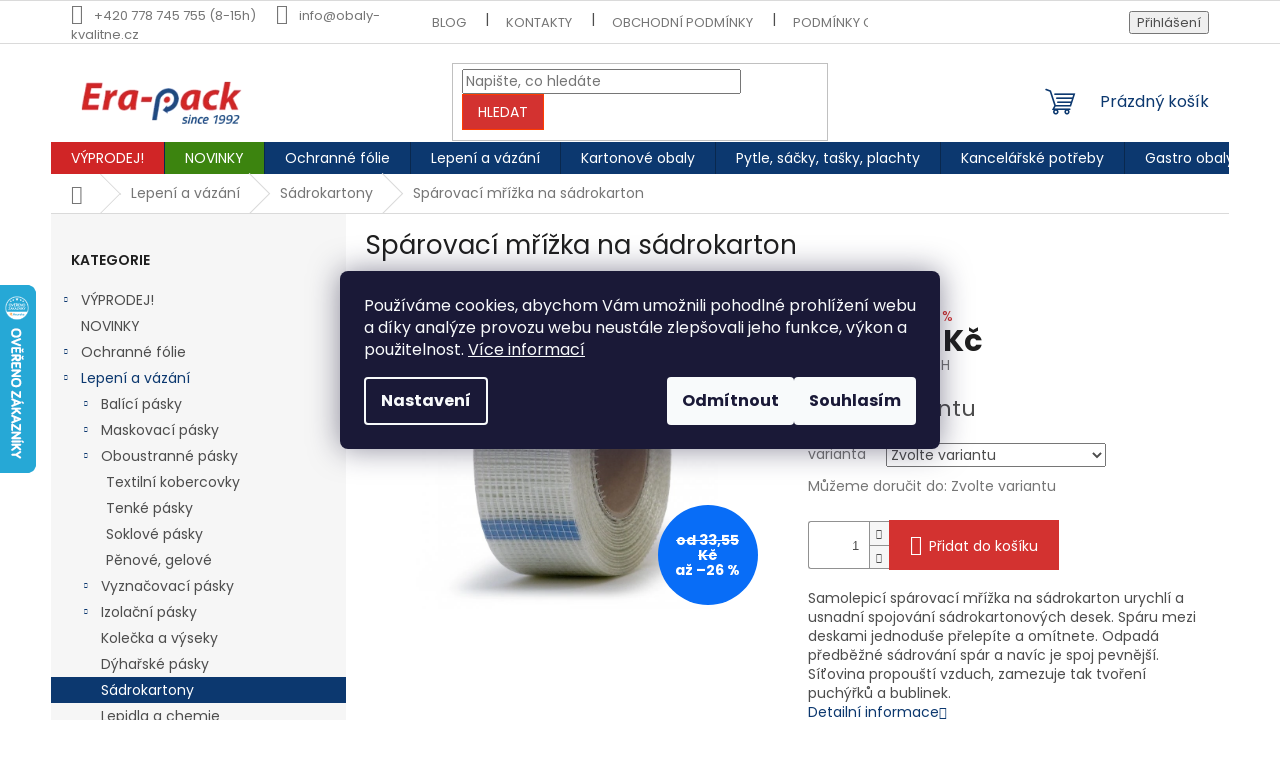

--- FILE ---
content_type: text/html; charset=utf-8
request_url: https://www.obaly-kvalitne.cz/sparovaci-mrizka-na-sadrokarton/
body_size: 40743
content:
<!doctype html><html lang="cs" dir="ltr" class="header-background-light external-fonts-loaded"><head><meta charset="utf-8" /><meta name="viewport" content="width=device-width,initial-scale=1" /><title>Spárovací mřížka na sádrokarton - Dodavatel obalových materiálů a balících strojů | Obaly-kvalitne.cz</title><link rel="preconnect" href="https://cdn.myshoptet.com" /><link rel="dns-prefetch" href="https://cdn.myshoptet.com" /><link rel="preload" href="https://cdn.myshoptet.com/prj/dist/master/cms/libs/jquery/jquery-1.11.3.min.js" as="script" /><link href="https://cdn.myshoptet.com/prj/dist/master/cms/templates/frontend_templates/shared/css/font-face/poppins.css" rel="stylesheet"><link href="https://cdn.myshoptet.com/prj/dist/master/shop/dist/font-shoptet-11.css.62c94c7785ff2cea73b2.css" rel="stylesheet"><script>
dataLayer = [];
dataLayer.push({'shoptet' : {
    "pageId": 1411,
    "pageType": "productDetail",
    "currency": "CZK",
    "currencyInfo": {
        "decimalSeparator": ",",
        "exchangeRate": 1,
        "priceDecimalPlaces": 2,
        "symbol": "K\u010d",
        "symbolLeft": 0,
        "thousandSeparator": " "
    },
    "language": "cs",
    "projectId": 502340,
    "product": {
        "id": 1609,
        "guid": "0f896694-f582-11ed-95f0-12c7713c50b3",
        "hasVariants": true,
        "codes": [
            {
                "code": "S1101",
                "quantity": "0",
                "stocks": [
                    {
                        "id": "ext",
                        "quantity": "0"
                    }
                ]
            },
            {
                "code": "S1102",
                "quantity": "> 5",
                "stocks": [
                    {
                        "id": "ext",
                        "quantity": "> 5"
                    }
                ]
            },
            {
                "code": "S1103",
                "quantity": "> 5",
                "stocks": [
                    {
                        "id": "ext",
                        "quantity": "> 5"
                    }
                ]
            },
            {
                "code": "S1104",
                "quantity": "0",
                "stocks": [
                    {
                        "id": "ext",
                        "quantity": "0"
                    }
                ]
            }
        ],
        "name": "Sp\u00e1rovac\u00ed m\u0159\u00ed\u017eka na s\u00e1drokarton",
        "appendix": "",
        "weight": 0.070000000000000007,
        "manufacturer": "Era-pack",
        "manufacturerGuid": "1EF533478F1961549DA8DA0BA3DED3EE",
        "currentCategory": "Lepen\u00ed a v\u00e1z\u00e1n\u00ed | S\u00e1drokartony",
        "currentCategoryGuid": "362dbc4c-f6b2-11ed-8016-8e8950a68e28",
        "defaultCategory": "Lepen\u00ed a v\u00e1z\u00e1n\u00ed | S\u00e1drokartony",
        "defaultCategoryGuid": "362dbc4c-f6b2-11ed-8016-8e8950a68e28",
        "currency": "CZK",
        "priceWithVatMin": 35,
        "priceWithVatMax": 253
    },
    "stocks": [
        {
            "id": "ext",
            "title": "Sklad",
            "isDeliveryPoint": 0,
            "visibleOnEshop": 1
        }
    ],
    "cartInfo": {
        "id": null,
        "freeShipping": false,
        "freeShippingFrom": 5000,
        "leftToFreeGift": {
            "formattedPrice": "0 K\u010d",
            "priceLeft": 0
        },
        "freeGift": false,
        "leftToFreeShipping": {
            "priceLeft": 5000,
            "dependOnRegion": 0,
            "formattedPrice": "5 000 K\u010d"
        },
        "discountCoupon": [],
        "getNoBillingShippingPrice": {
            "withoutVat": 0,
            "vat": 0,
            "withVat": 0
        },
        "cartItems": [],
        "taxMode": "ORDINARY"
    },
    "cart": [],
    "customer": {
        "priceRatio": 1,
        "priceListId": 1,
        "groupId": null,
        "registered": false,
        "mainAccount": false
    }
}});
dataLayer.push({'cookie_consent' : {
    "marketing": "denied",
    "analytics": "denied"
}});
document.addEventListener('DOMContentLoaded', function() {
    shoptet.consent.onAccept(function(agreements) {
        if (agreements.length == 0) {
            return;
        }
        dataLayer.push({
            'cookie_consent' : {
                'marketing' : (agreements.includes(shoptet.config.cookiesConsentOptPersonalisation)
                    ? 'granted' : 'denied'),
                'analytics': (agreements.includes(shoptet.config.cookiesConsentOptAnalytics)
                    ? 'granted' : 'denied')
            },
            'event': 'cookie_consent'
        });
    });
});
</script>

<!-- Google Tag Manager -->
<script>(function(w,d,s,l,i){w[l]=w[l]||[];w[l].push({'gtm.start':
new Date().getTime(),event:'gtm.js'});var f=d.getElementsByTagName(s)[0],
j=d.createElement(s),dl=l!='dataLayer'?'&l='+l:'';j.async=true;j.src=
'https://www.googletagmanager.com/gtm.js?id='+i+dl;f.parentNode.insertBefore(j,f);
})(window,document,'script','dataLayer','GTM-PRH9TNXV');</script>
<!-- End Google Tag Manager -->

<meta property="og:type" content="website"><meta property="og:site_name" content="obaly-kvalitne.cz"><meta property="og:url" content="https://www.obaly-kvalitne.cz/sparovaci-mrizka-na-sadrokarton/"><meta property="og:title" content="Spárovací mřížka na sádrokarton - Dodavatel obalových materiálů a balících strojů | Obaly-kvalitne.cz"><meta name="author" content="Dodavatel obalových materiálů a balících strojů | Obaly-kvalitne.cz"><meta name="web_author" content="Shoptet.cz"><meta name="dcterms.rightsHolder" content="www.obaly-kvalitne.cz"><meta name="robots" content="index,follow"><meta property="og:image" content="https://cdn.myshoptet.com/usr/www.obaly-kvalitne.cz/user/shop/big/1609_sparovaci-mrizka-na-sadrokarton--varianta-48-mm-x-20-m.jpg?67579600"><meta property="og:description" content="Spárovací mřížka na sádrokarton"><meta name="description" content="Spárovací mřížka na sádrokarton"><meta name="google-site-verification" content="586411238"><meta property="product:price:amount" content="35"><meta property="product:price:currency" content="CZK"><style>:root {--color-primary: #0c386f;--color-primary-h: 213;--color-primary-s: 80%;--color-primary-l: 24%;--color-primary-hover: #0c386f;--color-primary-hover-h: 213;--color-primary-hover-s: 80%;--color-primary-hover-l: 24%;--color-secondary: #d33230;--color-secondary-h: 1;--color-secondary-s: 65%;--color-secondary-l: 51%;--color-secondary-hover: #b60d0b;--color-secondary-hover-h: 1;--color-secondary-hover-s: 89%;--color-secondary-hover-l: 38%;--color-tertiary: #d33230;--color-tertiary-h: 1;--color-tertiary-s: 65%;--color-tertiary-l: 51%;--color-tertiary-hover: #ff3c00;--color-tertiary-hover-h: 14;--color-tertiary-hover-s: 100%;--color-tertiary-hover-l: 50%;--color-header-background: #ffffff;--template-font: "Poppins";--template-headings-font: "Poppins";--header-background-url: url("[data-uri]");--cookies-notice-background: #1A1937;--cookies-notice-color: #F8FAFB;--cookies-notice-button-hover: #f5f5f5;--cookies-notice-link-hover: #27263f;--templates-update-management-preview-mode-content: "Náhled aktualizací šablony je aktivní pro váš prohlížeč."}</style>
    
    <link href="https://cdn.myshoptet.com/prj/dist/master/shop/dist/main-11.less.5a24dcbbdabfd189c152.css" rel="stylesheet" />
                <link href="https://cdn.myshoptet.com/prj/dist/master/shop/dist/mobile-header-v1-11.less.1ee105d41b5f713c21aa.css" rel="stylesheet" />
    
    <script>var shoptet = shoptet || {};</script>
    <script src="https://cdn.myshoptet.com/prj/dist/master/shop/dist/main-3g-header.js.05f199e7fd2450312de2.js"></script>
<!-- User include --><!-- service 1359(974) html code header -->
<link href="https://cdn.myshoptet.com/usr/sazimecesko.myshoptet.com/user/documents/planetwe/common.min.css?v=1.20" rel="stylesheet" />
<link href="https://cdn.myshoptet.com/usr/sazimecesko.myshoptet.com/user/documents/planetwe/Classic.min.css" rel="stylesheet" />

<!--
<link href="https://sazimecesko.myshoptet.com/user/documents/planetwe/common.css?v=1.24" rel="stylesheet" />
<link href="https://sazimecesko.myshoptet.com/user/documents/planetwe/Classic.css" rel="stylesheet" />
-->
<!-- service 1462(1076) html code header -->
<link rel="stylesheet" href="https://cdn.myshoptet.com/usr/webotvurci.myshoptet.com/user/documents/plugin-product-interconnection/css/all.min.css?v=27"> 
<!-- project html code header -->
<meta name="keywords" content="Maloobchod i velkoobchod obalových materiálů a balících strojů. Balící stretch fólie, bublinková fólie, zakrývací fólie, polyethylenové fólie, BOPP fólie, oboustranné lepicí pásky, potištěné lepicí pásky, potisk lepicích pásek, vyznačovací pásky, izolační pásky, textilní pásky, vázací pásky, kartonové obaly, klopová krabice 3VVL, 5VVL, vlnitá lepenka, kartonové proložky, ochranné rohy, papírová hrana, šedá lepenka, výplně do krabic, granulát, sáček do koše, mikrotenové sáčky, nákupní tašky, zip sáčky, plachty na malování, maskovací plachty, silážní plachta, transportní obálky, zakrývací fólie, stretch fólie, strojní stretch fólie, bublinkové obálky, plastové obálky, krabice na míru, respirátory, pytle na brambory. Maloobchod gastro obalů, obaly na burgery, pizza krabice, sáčky na tlačenku, krabice na víno, potravinová fólie. Nápojové etikety, reklamní tašky, potravinářské obaly.">

<link rel="stylesheet" type="text/css" href="//cdn.jsdelivr.net/npm/slick-carousel@1.8.1/slick/slick.css"/>

<meta name="facebook-domain-verification" content="pnhq529shwu2dptqw7nwdriiva3pfo" />
<!--zneviditelnění horního menu na desktopu - START-->
<!--<style type="text/css">
@media (min-width: 767px) {.top-navigation-menu { display: none; }}
</style>-->
<!--zneviditelnění horního menu na desktopu - END-->
<style>
.menu-item-1658 { background-color: #d02526; } <!--obarveni menu VÝPRODEJ-->
</style>
<style>
.menu-item-1682 { background-color: #3c840f; } <!--obarveni menu NOVINKY-->
</style>
<style>
#cat-1084 a {font-weight: bold;color: #0c386f !important;} <!--ztučnění kategorie Kancelářské potřeby-->
.show-related{display: none !important;}
.cart-up-sell > tr.related {display: none !important;}
.cart-related-info {display: block;width: 100%;padding: 0;}
.cart-up-sell{margin: 32px -7px 48px -7px;}
.cart-up-sell h3{font-size: 24px;color: #333;font-weight: 700;margin: 0 0 24px 0;padding: 0 7px;}
.cart-related-product{padding: 0 10px;border: 0;}
a.cart-related-name {display: block;height: 45px;overflow: hidden;font-size: 16px;color: #0c386f;text-transform: none;padding: 0;margin-top: 10px;}
.cart-related-availability{padding: 0;text-align: left;margin-top: 10px;}
.cart-related-button {width: 100%;display: flex;-webkit-justify-content: space-between;justify-content: space-between;align-items: center;}
.cart-related-button .price-final {margin-bottom: 0;font-size: 16px;}
.cart-related-button .btn.add-to-cart-button::before{display: none;}
.cart-related-button .btn{text-transform: none !important;line-height: 24px !important;}
.cart-up-sell .slick-arrow{position: absolute;top: 50%;z-index: 9;width: 30px;height: 30px;margin-top: -10px;font-size: 0;background-color: #f6f6f6;border: 1px solid #0c386f; color: #0c386f;}
.cart-up-sell .slick-arrow:hover{background-color: #0c386f; color: #fff;}
.cart-up-sell .slick-arrow.slick-prev{left: -26px;}
.cart-up-sell .slick-arrow.slick-next{right: -28px;}
.cart-up-sell .slick-arrow::before{content: "\e910";font-family: shoptet;font-size: 14px;display: inline-block;}
.cart-up-sell .slick-arrow.slick-prev::before{-webkit-transform: rotate(180deg);transform: rotate(180deg);}
@media screen and (max-width: 1199px){
.cart-up-sell .slick-arrow.slick-prev{left: 0;}
.cart-up-sell .slick-arrow.slick-next{right: 0;}
}
@media screen and (max-width: 767px){
.cart-up-sell{margin-left: 0; margin-right: 0;}
.cart-up-sell .slick-arrow{top: auto;bottom: -28px;margin-top: 0;}
.cart-up-sell .slick-arrow.slick-next {right: calc(50% - 35px);}
.cart-up-sell .slick-arrow.slick-prev {left: calc(50% - 35px);}
}
.slick-disabled{display: none !important;}
</style>
<link rel="stylesheet" href="https://cdn.myshoptet.com/usr/www.obaly-kvalitne.cz/user/documents/css/styles.css?v=1744624244">
<!--PŘIDÁVÁ GOOGLE AD SENSE DO STRÁNEK
<script async src="https://pagead2.googlesyndication.com/pagead/js/adsbygoogle.js?client=ca-pub-4968565665977397"
     crossorigin="anonymous"></script>  -->
<script>
if(typeof planetWeActive === "undefined")
	window.planetWeActive = false; // oprava chyby v konzoli
</script>

<!-- /User include --><link rel="shortcut icon" href="/favicon.ico" type="image/x-icon" /><link rel="canonical" href="https://www.obaly-kvalitne.cz/sparovaci-mrizka-na-sadrokarton/" />    <script>
        var _hwq = _hwq || [];
        _hwq.push(['setKey', '9C30A568D9A0AEC9D451C3A244966736']);
        _hwq.push(['setTopPos', '220']);
        _hwq.push(['showWidget', '21']);
        (function() {
            var ho = document.createElement('script');
            ho.src = 'https://cz.im9.cz/direct/i/gjs.php?n=wdgt&sak=9C30A568D9A0AEC9D451C3A244966736';
            var s = document.getElementsByTagName('script')[0]; s.parentNode.insertBefore(ho, s);
        })();
    </script>
    <!-- Global site tag (gtag.js) - Google Analytics -->
    <script async src="https://www.googletagmanager.com/gtag/js?id=G-C05C9P9NE8"></script>
    <script>
        
        window.dataLayer = window.dataLayer || [];
        function gtag(){dataLayer.push(arguments);}
        

                    console.debug('default consent data');

            gtag('consent', 'default', {"ad_storage":"denied","analytics_storage":"denied","ad_user_data":"denied","ad_personalization":"denied","wait_for_update":500});
            dataLayer.push({
                'event': 'default_consent'
            });
        
        gtag('js', new Date());

        
                gtag('config', 'G-C05C9P9NE8', {"groups":"GA4","send_page_view":false,"content_group":"productDetail","currency":"CZK","page_language":"cs"});
        
                gtag('config', 'AW-10939830566', {"allow_enhanced_conversions":true});
        
        
        
        
        
                    gtag('event', 'page_view', {"send_to":"GA4","page_language":"cs","content_group":"productDetail","currency":"CZK"});
        
                gtag('set', 'currency', 'CZK');

        gtag('event', 'view_item', {
            "send_to": "UA",
            "items": [
                {
                    "id": "S1101",
                    "name": "Sp\u00e1rovac\u00ed m\u0159\u00ed\u017eka na s\u00e1drokarton",
                    "category": "Lepen\u00ed a v\u00e1z\u00e1n\u00ed \/ S\u00e1drokartony",
                                        "brand": "Era-pack",
                                                            "variant": "varianta: 48 mm x 20 m",
                                        "price": 28.93
                }
            ]
        });
        
        
        
        
        
                    gtag('event', 'view_item', {"send_to":"GA4","page_language":"cs","content_group":"productDetail","value":28.93,"currency":"CZK","items":[{"item_id":"S1101","item_name":"Sp\u00e1rovac\u00ed m\u0159\u00ed\u017eka na s\u00e1drokarton","item_brand":"Era-pack","item_category":"Lepen\u00ed a v\u00e1z\u00e1n\u00ed","item_category2":"S\u00e1drokartony","item_variant":"S1101~varianta: 48 mm x 20 m","price":28.93,"quantity":1,"index":0}]});
        
        
        
        
        
        
        
        document.addEventListener('DOMContentLoaded', function() {
            if (typeof shoptet.tracking !== 'undefined') {
                for (var id in shoptet.tracking.bannersList) {
                    gtag('event', 'view_promotion', {
                        "send_to": "UA",
                        "promotions": [
                            {
                                "id": shoptet.tracking.bannersList[id].id,
                                "name": shoptet.tracking.bannersList[id].name,
                                "position": shoptet.tracking.bannersList[id].position
                            }
                        ]
                    });
                }
            }

            shoptet.consent.onAccept(function(agreements) {
                if (agreements.length !== 0) {
                    console.debug('gtag consent accept');
                    var gtagConsentPayload =  {
                        'ad_storage': agreements.includes(shoptet.config.cookiesConsentOptPersonalisation)
                            ? 'granted' : 'denied',
                        'analytics_storage': agreements.includes(shoptet.config.cookiesConsentOptAnalytics)
                            ? 'granted' : 'denied',
                                                                                                'ad_user_data': agreements.includes(shoptet.config.cookiesConsentOptPersonalisation)
                            ? 'granted' : 'denied',
                        'ad_personalization': agreements.includes(shoptet.config.cookiesConsentOptPersonalisation)
                            ? 'granted' : 'denied',
                        };
                    console.debug('update consent data', gtagConsentPayload);
                    gtag('consent', 'update', gtagConsentPayload);
                    dataLayer.push(
                        { 'event': 'update_consent' }
                    );
                }
            });
        });
    </script>
<script>
    (function(t, r, a, c, k, i, n, g) { t['ROIDataObject'] = k;
    t[k]=t[k]||function(){ (t[k].q=t[k].q||[]).push(arguments) },t[k].c=i;n=r.createElement(a),
    g=r.getElementsByTagName(a)[0];n.async=1;n.src=c;g.parentNode.insertBefore(n,g)
    })(window, document, 'script', '//www.heureka.cz/ocm/sdk.js?source=shoptet&version=2&page=product_detail', 'heureka', 'cz');

    heureka('set_user_consent', 0);
</script>
</head><body class="desktop id-1411 in-sadrokartony-2 template-11 type-product type-detail multiple-columns-body columns-mobile-2 columns-3 ums_forms_redesign--off ums_a11y_category_page--on ums_discussion_rating_forms--off ums_flags_display_unification--on ums_a11y_login--on mobile-header-version-1"><noscript>
    <style>
        #header {
            padding-top: 0;
            position: relative !important;
            top: 0;
        }
        .header-navigation {
            position: relative !important;
        }
        .overall-wrapper {
            margin: 0 !important;
        }
        body:not(.ready) {
            visibility: visible !important;
        }
    </style>
    <div class="no-javascript">
        <div class="no-javascript__title">Musíte změnit nastavení vašeho prohlížeče</div>
        <div class="no-javascript__text">Podívejte se na: <a href="https://www.google.com/support/bin/answer.py?answer=23852">Jak povolit JavaScript ve vašem prohlížeči</a>.</div>
        <div class="no-javascript__text">Pokud používáte software na blokování reklam, může být nutné povolit JavaScript z této stránky.</div>
        <div class="no-javascript__text">Děkujeme.</div>
    </div>
</noscript>

        <div id="fb-root"></div>
        <script>
            window.fbAsyncInit = function() {
                FB.init({
                    autoLogAppEvents : true,
                    xfbml            : true,
                    version          : 'v24.0'
                });
            };
        </script>
        <script async defer crossorigin="anonymous" src="https://connect.facebook.net/cs_CZ/sdk.js#xfbml=1&version=v24.0"></script>
<!-- Google Tag Manager (noscript) -->
<noscript><iframe src="https://www.googletagmanager.com/ns.html?id=GTM-PRH9TNXV"
height="0" width="0" style="display:none;visibility:hidden"></iframe></noscript>
<!-- End Google Tag Manager (noscript) -->

    <div class="siteCookies siteCookies--center siteCookies--dark js-siteCookies" role="dialog" data-testid="cookiesPopup" data-nosnippet>
        <div class="siteCookies__form">
            <div class="siteCookies__content">
                <div class="siteCookies__text">
                    Používáme cookies, abychom Vám umožnili pohodlné prohlížení webu a díky analýze provozu webu neustále zlepšovali jeho funkce, výkon a použitelnost. <a href="/podminky-ochrany-osobnich-udaju/" target="_blank" rel="noopener noreferrer">Více informací</a>
                </div>
                <p class="siteCookies__links">
                    <button class="siteCookies__link js-cookies-settings" aria-label="Nastavení cookies" data-testid="cookiesSettings">Nastavení</button>
                </p>
            </div>
            <div class="siteCookies__buttonWrap">
                                    <button class="siteCookies__button js-cookiesConsentSubmit" value="reject" aria-label="Odmítnout cookies" data-testid="buttonCookiesReject">Odmítnout</button>
                                <button class="siteCookies__button js-cookiesConsentSubmit" value="all" aria-label="Přijmout cookies" data-testid="buttonCookiesAccept">Souhlasím</button>
            </div>
        </div>
        <script>
            document.addEventListener("DOMContentLoaded", () => {
                const siteCookies = document.querySelector('.js-siteCookies');
                document.addEventListener("scroll", shoptet.common.throttle(() => {
                    const st = document.documentElement.scrollTop;
                    if (st > 1) {
                        siteCookies.classList.add('siteCookies--scrolled');
                    } else {
                        siteCookies.classList.remove('siteCookies--scrolled');
                    }
                }, 100));
            });
        </script>
    </div>
<a href="#content" class="skip-link sr-only">Přejít na obsah</a><div class="overall-wrapper"><div class="user-action"><div class="container">
    <div class="user-action-in">
                    <div id="login" class="user-action-login popup-widget login-widget" role="dialog" aria-labelledby="loginHeading">
        <div class="popup-widget-inner">
                            <h2 id="loginHeading">Přihlášení k vašemu účtu</h2><div id="customerLogin"><form action="/action/Customer/Login/" method="post" id="formLoginIncluded" class="csrf-enabled formLogin" data-testid="formLogin"><input type="hidden" name="referer" value="" /><div class="form-group"><div class="input-wrapper email js-validated-element-wrapper no-label"><input type="email" name="email" class="form-control" autofocus placeholder="E-mailová adresa (např. jan@novak.cz)" data-testid="inputEmail" autocomplete="email" required /></div></div><div class="form-group"><div class="input-wrapper password js-validated-element-wrapper no-label"><input type="password" name="password" class="form-control" placeholder="Heslo" data-testid="inputPassword" autocomplete="current-password" required /><span class="no-display">Nemůžete vyplnit toto pole</span><input type="text" name="surname" value="" class="no-display" /></div></div><div class="form-group"><div class="login-wrapper"><button type="submit" class="btn btn-secondary btn-text btn-login" data-testid="buttonSubmit">Přihlásit se</button><div class="password-helper"><a href="/registrace/" data-testid="signup" rel="nofollow">Nová registrace</a><a href="/klient/zapomenute-heslo/" rel="nofollow">Zapomenuté heslo</a></div></div></div><div class="social-login-buttons"><div class="social-login-buttons-divider"><span>nebo</span></div><div class="form-group"><a href="/action/Social/login/?provider=Seznam" class="login-btn seznam" rel="nofollow"><span class="login-seznam-icon"></span><strong>Přihlásit se přes Seznam</strong></a></div></div></form>
</div>                    </div>
    </div>

                            <div id="cart-widget" class="user-action-cart popup-widget cart-widget loader-wrapper" data-testid="popupCartWidget" role="dialog" aria-hidden="true">
    <div class="popup-widget-inner cart-widget-inner place-cart-here">
        <div class="loader-overlay">
            <div class="loader"></div>
        </div>
    </div>

    <div class="cart-widget-button">
        <a href="/kosik/" class="btn btn-conversion" id="continue-order-button" rel="nofollow" data-testid="buttonNextStep">Pokračovat do košíku</a>
    </div>
</div>
            </div>
</div>
</div><div class="top-navigation-bar" data-testid="topNavigationBar">

    <div class="container">

        <div class="top-navigation-contacts">
            <strong>Zákaznická podpora:</strong><a class="project-phone project-phone-info" role="text" aria-label="Telefon: +420 778 745 755 (8-15h)"><span aria-hidden="true">+420 778 745 755 (8-15h)</span></a><a href="mailto:info@obaly-kvalitne.cz" class="project-email" data-testid="contactboxEmail"><span>info@obaly-kvalitne.cz</span></a>        </div>

                            <div class="top-navigation-menu">
                <div class="top-navigation-menu-trigger"></div>
                <ul class="top-navigation-bar-menu">
                                            <li class="top-navigation-menu-item-1102">
                            <a href="/blog/" target="blank">Blog</a>
                        </li>
                                            <li class="top-navigation-menu-item-29">
                            <a href="/kontakty/" target="blank">Kontakty</a>
                        </li>
                                            <li class="top-navigation-menu-item-39">
                            <a href="/obchodni-podminky/" target="blank">Obchodní podmínky</a>
                        </li>
                                            <li class="top-navigation-menu-item-691">
                            <a href="/podminky-ochrany-osobnich-udaju/" target="blank">Podmínky ochrany osobních údajů</a>
                        </li>
                                            <li class="top-navigation-menu-item-1000">
                            <a href="/o-nas/" target="blank">O nás</a>
                        </li>
                                            <li class="top-navigation-menu-item-27">
                            <a href="/jak-nakupovat/" target="blank">Dodací podmínky</a>
                        </li>
                                    </ul>
                <ul class="top-navigation-bar-menu-helper"></ul>
            </div>
        
        <div class="top-navigation-tools">
            <div class="responsive-tools">
                <a href="#" class="toggle-window" data-target="search" aria-label="Hledat" data-testid="linkSearchIcon"></a>
                                                            <a href="#" class="toggle-window" data-target="login"></a>
                                                    <a href="#" class="toggle-window" data-target="navigation" aria-label="Menu" data-testid="hamburgerMenu"></a>
            </div>
                        <button class="top-nav-button top-nav-button-login toggle-window" type="button" data-target="login" aria-haspopup="dialog" aria-controls="login" aria-expanded="false" data-testid="signin"><span>Přihlášení</span></button>        </div>

    </div>

</div>
<header id="header"><div class="container navigation-wrapper">
    <div class="header-top">
        <div class="site-name-wrapper">
            <div class="site-name"><a href="/" data-testid="linkWebsiteLogo"><img src="https://cdn.myshoptet.com/usr/www.obaly-kvalitne.cz/user/logos/logo-since.png" alt="Dodavatel obalových materiálů a balících strojů | Obaly-kvalitne.cz" fetchpriority="low" /></a></div>        </div>
        <div class="search" itemscope itemtype="https://schema.org/WebSite">
            <meta itemprop="headline" content="Sádrokartony"/><meta itemprop="url" content="https://www.obaly-kvalitne.cz"/><meta itemprop="text" content="Spárovací mřížka na sádrokarton"/>            <form action="/action/ProductSearch/prepareString/" method="post"
    id="formSearchForm" class="search-form compact-form js-search-main"
    itemprop="potentialAction" itemscope itemtype="https://schema.org/SearchAction" data-testid="searchForm">
    <fieldset>
        <meta itemprop="target"
            content="https://www.obaly-kvalitne.cz/vyhledavani/?string={string}"/>
        <input type="hidden" name="language" value="cs"/>
        
            
<input
    type="search"
    name="string"
        class="query-input form-control search-input js-search-input"
    placeholder="Napište, co hledáte"
    autocomplete="off"
    required
    itemprop="query-input"
    aria-label="Vyhledávání"
    data-testid="searchInput"
>
            <button type="submit" class="btn btn-default" data-testid="searchBtn">Hledat</button>
        
    </fieldset>
</form>
        </div>
        <div class="navigation-buttons">
                
    <a href="/kosik/" class="btn btn-icon toggle-window cart-count" data-target="cart" data-hover="true" data-redirect="true" data-testid="headerCart" rel="nofollow" aria-haspopup="dialog" aria-expanded="false" aria-controls="cart-widget">
        
                <span class="sr-only">Nákupní košík</span>
        
            <span class="cart-price visible-lg-inline-block" data-testid="headerCartPrice">
                                    Prázdný košík                            </span>
        
    
            </a>
        </div>
    </div>
    <nav id="navigation" aria-label="Hlavní menu" data-collapsible="true"><div class="navigation-in menu"><ul class="menu-level-1" role="menubar" data-testid="headerMenuItems"><li class="menu-item-1658 ext" role="none"><a href="/vyprodej/" data-testid="headerMenuItem" role="menuitem" aria-haspopup="true" aria-expanded="false"><b>VÝPRODEJ!</b><span class="submenu-arrow"></span></a><ul class="menu-level-2" aria-label="VÝPRODEJ!" tabindex="-1" role="menu"><li class="menu-item-1661" role="none"><a href="/kelimky/" class="menu-image" data-testid="headerMenuItem" tabindex="-1" aria-hidden="true"><img src="data:image/svg+xml,%3Csvg%20width%3D%22140%22%20height%3D%22100%22%20xmlns%3D%22http%3A%2F%2Fwww.w3.org%2F2000%2Fsvg%22%3E%3C%2Fsvg%3E" alt="" aria-hidden="true" width="140" height="100"  data-src="https://cdn.myshoptet.com/usr/www.obaly-kvalitne.cz/user/categories/thumb/4536_kelimek-pp-0-5l-transparentni-50ks.png" fetchpriority="low" /></a><div><a href="/kelimky/" data-testid="headerMenuItem" role="menuitem"><span>Kelímky</span></a>
                        </div></li><li class="menu-item-1664" role="none"><a href="/tasky-a-sacky/" class="menu-image" data-testid="headerMenuItem" tabindex="-1" aria-hidden="true"><img src="data:image/svg+xml,%3Csvg%20width%3D%22140%22%20height%3D%22100%22%20xmlns%3D%22http%3A%2F%2Fwww.w3.org%2F2000%2Fsvg%22%3E%3C%2Fsvg%3E" alt="" aria-hidden="true" width="140" height="100"  data-src="https://cdn.myshoptet.com/usr/www.obaly-kvalitne.cz/user/categories/thumb/385_mikrotenova-taska.png" fetchpriority="low" /></a><div><a href="/tasky-a-sacky/" data-testid="headerMenuItem" role="menuitem"><span>Tašky a sáčky</span></a>
                        </div></li></ul></li>
<li class="menu-item-1682" role="none"><a href="/novinky/" data-testid="headerMenuItem" role="menuitem" aria-expanded="false"><b>NOVINKY</b></a></li>
<li class="menu-item-823 ext" role="none"><a href="/ochranne-folie/" data-testid="headerMenuItem" role="menuitem" aria-haspopup="true" aria-expanded="false"><b>Ochranné fólie</b><span class="submenu-arrow"></span></a><ul class="menu-level-2" aria-label="Ochranné fólie" tabindex="-1" role="menu"><li class="menu-item-817 has-third-level" role="none"><a href="/stretch-folie/" class="menu-image" data-testid="headerMenuItem" tabindex="-1" aria-hidden="true"><img src="data:image/svg+xml,%3Csvg%20width%3D%22140%22%20height%3D%22100%22%20xmlns%3D%22http%3A%2F%2Fwww.w3.org%2F2000%2Fsvg%22%3E%3C%2Fsvg%3E" alt="" aria-hidden="true" width="140" height="100"  data-src="https://cdn.myshoptet.com/usr/www.obaly-kvalitne.cz/user/categories/thumb/stretch_f__lie.jpeg" fetchpriority="low" /></a><div><a href="/stretch-folie/" data-testid="headerMenuItem" role="menuitem"><span>Stretch fólie</span></a>
                                                    <ul class="menu-level-3" role="menu">
                                                                    <li class="menu-item-826" role="none">
                                        <a href="/stretch-folie-rucni/" data-testid="headerMenuItem" role="menuitem">
                                            Stretch fólie - ruční</a>,                                    </li>
                                                                    <li class="menu-item-829" role="none">
                                        <a href="/stretch-folie---strojni/" data-testid="headerMenuItem" role="menuitem">
                                            Stretch fólie – strojní</a>,                                    </li>
                                                                    <li class="menu-item-820" role="none">
                                        <a href="/granat/" data-testid="headerMenuItem" role="menuitem">
                                            Granát</a>,                                    </li>
                                                                    <li class="menu-item-991" role="none">
                                        <a href="/predepnuta-strecht-folie/" data-testid="headerMenuItem" role="menuitem">
                                            Předepnutá strecht fólie</a>                                    </li>
                                                            </ul>
                        </div></li><li class="menu-item-832" role="none"><a href="/bublinkova-folie/" class="menu-image" data-testid="headerMenuItem" tabindex="-1" aria-hidden="true"><img src="data:image/svg+xml,%3Csvg%20width%3D%22140%22%20height%3D%22100%22%20xmlns%3D%22http%3A%2F%2Fwww.w3.org%2F2000%2Fsvg%22%3E%3C%2Fsvg%3E" alt="" aria-hidden="true" width="140" height="100"  data-src="https://cdn.myshoptet.com/usr/www.obaly-kvalitne.cz/user/categories/thumb/bublinkov___f__lie.jpg" fetchpriority="low" /></a><div><a href="/bublinkova-folie/" data-testid="headerMenuItem" role="menuitem"><span>Bublinková fólie</span></a>
                        </div></li><li class="menu-item-928 has-third-level" role="none"><a href="/zakryvaci-folie/" class="menu-image" data-testid="headerMenuItem" tabindex="-1" aria-hidden="true"><img src="data:image/svg+xml,%3Csvg%20width%3D%22140%22%20height%3D%22100%22%20xmlns%3D%22http%3A%2F%2Fwww.w3.org%2F2000%2Fsvg%22%3E%3C%2Fsvg%3E" alt="" aria-hidden="true" width="140" height="100"  data-src="https://cdn.myshoptet.com/usr/www.obaly-kvalitne.cz/user/categories/thumb/zakryvaci-folie_mal____sk__.jpg" fetchpriority="low" /></a><div><a href="/zakryvaci-folie/" data-testid="headerMenuItem" role="menuitem"><span>Zakrývací fólie</span></a>
                                                    <ul class="menu-level-3" role="menu">
                                                                    <li class="menu-item-931" role="none">
                                        <a href="/zakryvaci-folie-malirska/" data-testid="headerMenuItem" role="menuitem">
                                            Zakrývací fólie - malířská</a>                                    </li>
                                                            </ul>
                        </div></li><li class="menu-item-985" role="none"><a href="/penovy-prirez/" class="menu-image" data-testid="headerMenuItem" tabindex="-1" aria-hidden="true"><img src="data:image/svg+xml,%3Csvg%20width%3D%22140%22%20height%3D%22100%22%20xmlns%3D%22http%3A%2F%2Fwww.w3.org%2F2000%2Fsvg%22%3E%3C%2Fsvg%3E" alt="" aria-hidden="true" width="140" height="100"  data-src="https://cdn.myshoptet.com/usr/www.obaly-kvalitne.cz/user/categories/thumb/p______ezy_z_p__nov___f__lie_na_m__ru.jpg" fetchpriority="low" /></a><div><a href="/penovy-prirez/" data-testid="headerMenuItem" role="menuitem"><span>Pěnový přířez</span></a>
                        </div></li><li class="menu-item-1105" role="none"><a href="/bopp-folie/" class="menu-image" data-testid="headerMenuItem" tabindex="-1" aria-hidden="true"><img src="data:image/svg+xml,%3Csvg%20width%3D%22140%22%20height%3D%22100%22%20xmlns%3D%22http%3A%2F%2Fwww.w3.org%2F2000%2Fsvg%22%3E%3C%2Fsvg%3E" alt="" aria-hidden="true" width="140" height="100"  data-src="https://cdn.myshoptet.com/usr/www.obaly-kvalitne.cz/user/categories/thumb/bopp_f__lie.png" fetchpriority="low" /></a><div><a href="/bopp-folie/" data-testid="headerMenuItem" role="menuitem"><span>BOPP fólie</span></a>
                        </div></li><li class="menu-item-988" role="none"><a href="/smrstitelna-folie/" class="menu-image" data-testid="headerMenuItem" tabindex="-1" aria-hidden="true"><img src="data:image/svg+xml,%3Csvg%20width%3D%22140%22%20height%3D%22100%22%20xmlns%3D%22http%3A%2F%2Fwww.w3.org%2F2000%2Fsvg%22%3E%3C%2Fsvg%3E" alt="" aria-hidden="true" width="140" height="100"  data-src="https://cdn.myshoptet.com/usr/www.obaly-kvalitne.cz/user/categories/thumb/smr__titeln___f__lie.jpg" fetchpriority="low" /></a><div><a href="/smrstitelna-folie/" data-testid="headerMenuItem" role="menuitem"><span>Smrštitelná fólie</span></a>
                        </div></li><li class="menu-item-1638" role="none"><a href="/granulaty/" class="menu-image" data-testid="headerMenuItem" tabindex="-1" aria-hidden="true"><img src="data:image/svg+xml,%3Csvg%20width%3D%22140%22%20height%3D%22100%22%20xmlns%3D%22http%3A%2F%2Fwww.w3.org%2F2000%2Fsvg%22%3E%3C%2Fsvg%3E" alt="" aria-hidden="true" width="140" height="100"  data-src="https://cdn.myshoptet.com/usr/www.obaly-kvalitne.cz/user/categories/thumb/granulat.jpg" fetchpriority="low" /></a><div><a href="/granulaty/" data-testid="headerMenuItem" role="menuitem"><span>Granulát</span></a>
                        </div></li></ul></li>
<li class="menu-item-715 ext" role="none"><a href="/lepeni-a-vazani/" data-testid="headerMenuItem" role="menuitem" aria-haspopup="true" aria-expanded="false"><b>Lepení a vázání</b><span class="submenu-arrow"></span></a><ul class="menu-level-2" aria-label="Lepení a vázání" tabindex="-1" role="menu"><li class="menu-item-709 has-third-level" role="none"><a href="/balici-pasky/" class="menu-image" data-testid="headerMenuItem" tabindex="-1" aria-hidden="true"><img src="data:image/svg+xml,%3Csvg%20width%3D%22140%22%20height%3D%22100%22%20xmlns%3D%22http%3A%2F%2Fwww.w3.org%2F2000%2Fsvg%22%3E%3C%2Fsvg%3E" alt="" aria-hidden="true" width="140" height="100"  data-src="https://cdn.myshoptet.com/usr/www.obaly-kvalitne.cz/user/categories/thumb/barevn___lep__c___p__sky-1.jpg" fetchpriority="low" /></a><div><a href="/balici-pasky/" data-testid="headerMenuItem" role="menuitem"><span>Balící pásky</span></a>
                                                    <ul class="menu-level-3" role="menu">
                                                                    <li class="menu-item-1240" role="none">
                                        <a href="/pasky-na-baliky/" data-testid="headerMenuItem" role="menuitem">
                                            Pásky na balíky</a>,                                    </li>
                                                                    <li class="menu-item-1294" role="none">
                                        <a href="/vazaci-pasky/" data-testid="headerMenuItem" role="menuitem">
                                            Vázací pásky</a>,                                    </li>
                                                                    <li class="menu-item-1336" role="none">
                                        <a href="/papirove-pasky/" data-testid="headerMenuItem" role="menuitem">
                                            Papírové pásky</a>,                                    </li>
                                                                    <li class="menu-item-1357" role="none">
                                        <a href="/potisk-barevne/" data-testid="headerMenuItem" role="menuitem">
                                            Potisk / barevné pásky</a>,                                    </li>
                                                                    <li class="menu-item-1366" role="none">
                                        <a href="/vyztuzene-pasky-2/" data-testid="headerMenuItem" role="menuitem">
                                            Vyztužené pásky</a>,                                    </li>
                                                                    <li class="menu-item-1405" role="none">
                                        <a href="/strojni-pasky/" data-testid="headerMenuItem" role="menuitem">
                                            Strojní pásky</a>,                                    </li>
                                                                    <li class="menu-item-751" role="none">
                                        <a href="/balici-pasky-potistene/" data-testid="headerMenuItem" role="menuitem">
                                            Balicí pásky - potištěné</a>,                                    </li>
                                                                    <li class="menu-item-733" role="none">
                                        <a href="/odvijeci-strojky/" data-testid="headerMenuItem" role="menuitem">
                                            Odvíjecí strojky</a>                                    </li>
                                                            </ul>
                        </div></li><li class="menu-item-763 has-third-level" role="none"><a href="/maskovaci-pasky/" class="menu-image" data-testid="headerMenuItem" tabindex="-1" aria-hidden="true"><img src="data:image/svg+xml,%3Csvg%20width%3D%22140%22%20height%3D%22100%22%20xmlns%3D%22http%3A%2F%2Fwww.w3.org%2F2000%2Fsvg%22%3E%3C%2Fsvg%3E" alt="" aria-hidden="true" width="140" height="100"  data-src="https://cdn.myshoptet.com/usr/www.obaly-kvalitne.cz/user/categories/thumb/tesa_standart_lep__c___p__ska_50mmx50m.jpg" fetchpriority="low" /></a><div><a href="/maskovaci-pasky/" data-testid="headerMenuItem" role="menuitem"><span>Maskovací pásky</span></a>
                                                    <ul class="menu-level-3" role="menu">
                                                                    <li class="menu-item-1252" role="none">
                                        <a href="/malirske-pasky/" data-testid="headerMenuItem" role="menuitem">
                                            Malířské pásky</a>,                                    </li>
                                                                    <li class="menu-item-1291" role="none">
                                        <a href="/vysokoteplotni-maskovani/" data-testid="headerMenuItem" role="menuitem">
                                            Vysokoteplotní maskování</a>,                                    </li>
                                                                    <li class="menu-item-1372" role="none">
                                        <a href="/plosne-zakryvani/" data-testid="headerMenuItem" role="menuitem">
                                            Plošné zakrývání</a>,                                    </li>
                                                                    <li class="menu-item-1384" role="none">
                                        <a href="/lakyrnicke-pasky/" data-testid="headerMenuItem" role="menuitem">
                                            Lakýrnické pásky</a>,                                    </li>
                                                                    <li class="menu-item-1393" role="none">
                                        <a href="/fasadni-pasky/" data-testid="headerMenuItem" role="menuitem">
                                            Fasádní pásky</a>,                                    </li>
                                                                    <li class="menu-item-1402" role="none">
                                        <a href="/piskovani--tryskani--brouseni/" data-testid="headerMenuItem" role="menuitem">
                                            Pískování, tryskání, broušení</a>,                                    </li>
                                                                    <li class="menu-item-1408" role="none">
                                        <a href="/praskove-lakovani/" data-testid="headerMenuItem" role="menuitem">
                                            Práškové lakování</a>                                    </li>
                                                            </ul>
                        </div></li><li class="menu-item-1162 has-third-level" role="none"><a href="/oboustranne-pasky/" class="menu-image" data-testid="headerMenuItem" tabindex="-1" aria-hidden="true"><img src="data:image/svg+xml,%3Csvg%20width%3D%22140%22%20height%3D%22100%22%20xmlns%3D%22http%3A%2F%2Fwww.w3.org%2F2000%2Fsvg%22%3E%3C%2Fsvg%3E" alt="" aria-hidden="true" width="140" height="100"  data-src="https://cdn.myshoptet.com/usr/www.obaly-kvalitne.cz/user/categories/thumb/oboustranna-paska-pp-pruhledna.jpeg" fetchpriority="low" /></a><div><a href="/oboustranne-pasky/" data-testid="headerMenuItem" role="menuitem"><span>Oboustranné pásky</span></a>
                                                    <ul class="menu-level-3" role="menu">
                                                                    <li class="menu-item-1324" role="none">
                                        <a href="/textilni-kobercovky/" data-testid="headerMenuItem" role="menuitem">
                                            Textilní kobercovky</a>,                                    </li>
                                                                    <li class="menu-item-1369" role="none">
                                        <a href="/tenke-pasky/" data-testid="headerMenuItem" role="menuitem">
                                            Tenké pásky</a>,                                    </li>
                                                                    <li class="menu-item-1375" role="none">
                                        <a href="/soklove-pasky/" data-testid="headerMenuItem" role="menuitem">
                                            Soklové pásky</a>,                                    </li>
                                                                    <li class="menu-item-1165" role="none">
                                        <a href="/penove-gelove/" data-testid="headerMenuItem" role="menuitem">
                                            Pěnové, gelové</a>                                    </li>
                                                            </ul>
                        </div></li><li class="menu-item-1201 has-third-level" role="none"><a href="/vyznacovaci-pasky/" class="menu-image" data-testid="headerMenuItem" tabindex="-1" aria-hidden="true"><img src="data:image/svg+xml,%3Csvg%20width%3D%22140%22%20height%3D%22100%22%20xmlns%3D%22http%3A%2F%2Fwww.w3.org%2F2000%2Fsvg%22%3E%3C%2Fsvg%3E" alt="" aria-hidden="true" width="140" height="100"  data-src="https://cdn.myshoptet.com/usr/www.obaly-kvalitne.cz/user/categories/thumb/vyzna__ovac__-p__sky.jpeg" fetchpriority="low" /></a><div><a href="/vyznacovaci-pasky/" data-testid="headerMenuItem" role="menuitem"><span>Vyznačovací pásky</span></a>
                                                    <ul class="menu-level-3" role="menu">
                                                                    <li class="menu-item-1204" role="none">
                                        <a href="/vystrazne-pasky/" data-testid="headerMenuItem" role="menuitem">
                                            Výstražné pásky</a>,                                    </li>
                                                                    <li class="menu-item-1207" role="none">
                                        <a href="/reflexni-pasky/" data-testid="headerMenuItem" role="menuitem">
                                            Reflexní pásky</a>,                                    </li>
                                                                    <li class="menu-item-1258" role="none">
                                        <a href="/podlahove-pasky/" data-testid="headerMenuItem" role="menuitem">
                                            Podlahové pásky</a>,                                    </li>
                                                                    <li class="menu-item-1267" role="none">
                                        <a href="/podlahove-znaceni/" data-testid="headerMenuItem" role="menuitem">
                                            Podlahové značení</a>,                                    </li>
                                                                    <li class="menu-item-1309" role="none">
                                        <a href="/protiskluzove-pasky/" data-testid="headerMenuItem" role="menuitem">
                                            Protiskluzové pásky</a>,                                    </li>
                                                                    <li class="menu-item-1348" role="none">
                                        <a href="/vytycovaci-pasky/" data-testid="headerMenuItem" role="menuitem">
                                            Vytyčovací pásky</a>,                                    </li>
                                                                    <li class="menu-item-1354" role="none">
                                        <a href="/vykopove-pasky/" data-testid="headerMenuItem" role="menuitem">
                                            Výkopové pásky</a>                                    </li>
                                                            </ul>
                        </div></li><li class="menu-item-1228 has-third-level" role="none"><a href="/izolacni-pasky/" class="menu-image" data-testid="headerMenuItem" tabindex="-1" aria-hidden="true"><img src="data:image/svg+xml,%3Csvg%20width%3D%22140%22%20height%3D%22100%22%20xmlns%3D%22http%3A%2F%2Fwww.w3.org%2F2000%2Fsvg%22%3E%3C%2Fsvg%3E" alt="" aria-hidden="true" width="140" height="100"  data-src="https://cdn.myshoptet.com/usr/www.obaly-kvalitne.cz/user/categories/thumb/p1140972duha-1.jpeg" fetchpriority="low" /></a><div><a href="/izolacni-pasky/" data-testid="headerMenuItem" role="menuitem"><span>Izolační pásky</span></a>
                                                    <ul class="menu-level-3" role="menu">
                                                                    <li class="menu-item-1231" role="none">
                                        <a href="/instalace--elektro/" data-testid="headerMenuItem" role="menuitem">
                                            Instalace, Elektro</a>,                                    </li>
                                                                    <li class="menu-item-1255" role="none">
                                        <a href="/hlinikove--pokovene/" data-testid="headerMenuItem" role="menuitem">
                                            Hliníkové, pokovené</a>,                                    </li>
                                                                    <li class="menu-item-1288" role="none">
                                        <a href="/opravy--utesnovani/" data-testid="headerMenuItem" role="menuitem">
                                            Opravy, utěsňování</a>,                                    </li>
                                                                    <li class="menu-item-1306" role="none">
                                        <a href="/butylove-pasky/" data-testid="headerMenuItem" role="menuitem">
                                            Butylové pásky</a>,                                    </li>
                                                                    <li class="menu-item-1333" role="none">
                                        <a href="/expanzni--okenni/" data-testid="headerMenuItem" role="menuitem">
                                            Expanzní, okenní</a>,                                    </li>
                                                                    <li class="menu-item-1399" role="none">
                                        <a href="/parotesne--podstresni/" data-testid="headerMenuItem" role="menuitem">
                                            Parotěsné, podstřešní</a>                                    </li>
                                                            </ul>
                        </div></li><li class="menu-item-1261" role="none"><a href="/kolecka-a-vyseky/" class="menu-image" data-testid="headerMenuItem" tabindex="-1" aria-hidden="true"><img src="data:image/svg+xml,%3Csvg%20width%3D%22140%22%20height%3D%22100%22%20xmlns%3D%22http%3A%2F%2Fwww.w3.org%2F2000%2Fsvg%22%3E%3C%2Fsvg%3E" alt="" aria-hidden="true" width="140" height="100"  data-src="https://cdn.myshoptet.com/usr/www.obaly-kvalitne.cz/user/categories/thumb/papirova-kolecka-03.jpeg" fetchpriority="low" /></a><div><a href="/kolecka-a-vyseky/" data-testid="headerMenuItem" role="menuitem"><span>Kolečka a výseky</span></a>
                        </div></li><li class="menu-item-1339" role="none"><a href="/dyharske-pasky/" class="menu-image" data-testid="headerMenuItem" tabindex="-1" aria-hidden="true"><img src="data:image/svg+xml,%3Csvg%20width%3D%22140%22%20height%3D%22100%22%20xmlns%3D%22http%3A%2F%2Fwww.w3.org%2F2000%2Fsvg%22%3E%3C%2Fsvg%3E" alt="" aria-hidden="true" width="140" height="100"  data-src="https://cdn.myshoptet.com/usr/www.obaly-kvalitne.cz/user/categories/thumb/dyharenska-hladka.jpeg" fetchpriority="low" /></a><div><a href="/dyharske-pasky/" data-testid="headerMenuItem" role="menuitem"><span>Dýhařské pásky</span></a>
                        </div></li><li class="menu-item-1411 active" role="none"><a href="/sadrokartony-2/" class="menu-image" data-testid="headerMenuItem" tabindex="-1" aria-hidden="true"><img src="data:image/svg+xml,%3Csvg%20width%3D%22140%22%20height%3D%22100%22%20xmlns%3D%22http%3A%2F%2Fwww.w3.org%2F2000%2Fsvg%22%3E%3C%2Fsvg%3E" alt="" aria-hidden="true" width="140" height="100"  data-src="https://cdn.myshoptet.com/usr/www.obaly-kvalitne.cz/user/categories/thumb/1609_sparovaci-mrizka-na-sadrokarton-48-mm-x-20-m.jpg" fetchpriority="low" /></a><div><a href="/sadrokartony-2/" data-testid="headerMenuItem" role="menuitem"><span>Sádrokartony</span></a>
                        </div></li><li class="menu-item-1414" role="none"><a href="/lepidla-a-chemie-2/" class="menu-image" data-testid="headerMenuItem" tabindex="-1" aria-hidden="true"><img src="data:image/svg+xml,%3Csvg%20width%3D%22140%22%20height%3D%22100%22%20xmlns%3D%22http%3A%2F%2Fwww.w3.org%2F2000%2Fsvg%22%3E%3C%2Fsvg%3E" alt="" aria-hidden="true" width="140" height="100"  data-src="https://cdn.myshoptet.com/usr/www.obaly-kvalitne.cz/user/categories/thumb/985_akrylovy-tmel-na-sadrokartony-kartuse-310-ml.png" fetchpriority="low" /></a><div><a href="/lepidla-a-chemie-2/" data-testid="headerMenuItem" role="menuitem"><span>Lepidla a chemie</span></a>
                        </div></li><li class="menu-item-1222 has-third-level" role="none"><a href="/textilni-pasky/" class="menu-image" data-testid="headerMenuItem" tabindex="-1" aria-hidden="true"><img src="data:image/svg+xml,%3Csvg%20width%3D%22140%22%20height%3D%22100%22%20xmlns%3D%22http%3A%2F%2Fwww.w3.org%2F2000%2Fsvg%22%3E%3C%2Fsvg%3E" alt="" aria-hidden="true" width="140" height="100"  data-src="https://cdn.myshoptet.com/usr/www.obaly-kvalitne.cz/user/categories/thumb/textiln___p__ska.png" fetchpriority="low" /></a><div><a href="/textilni-pasky/" data-testid="headerMenuItem" role="menuitem"><span>Textilní pásky</span></a>
                                                    <ul class="menu-level-3" role="menu">
                                                                    <li class="menu-item-1225" role="none">
                                        <a href="/sportovni-pasky/" data-testid="headerMenuItem" role="menuitem">
                                            Sportovní pásky</a>,                                    </li>
                                                                    <li class="menu-item-1351" role="none">
                                        <a href="/lemovky-technicke/" data-testid="headerMenuItem" role="menuitem">
                                            Lemovky / Technické</a>,                                    </li>
                                                                    <li class="menu-item-1363" role="none">
                                        <a href="/univerzalni-duct-tape/" data-testid="headerMenuItem" role="menuitem">
                                            Univerzální / Duct tape</a>                                    </li>
                                                            </ul>
                        </div></li><li class="menu-item-1003 has-third-level" role="none"><a href="/vazaci-pasky-2/" class="menu-image" data-testid="headerMenuItem" tabindex="-1" aria-hidden="true"><img src="data:image/svg+xml,%3Csvg%20width%3D%22140%22%20height%3D%22100%22%20xmlns%3D%22http%3A%2F%2Fwww.w3.org%2F2000%2Fsvg%22%3E%3C%2Fsvg%3E" alt="" aria-hidden="true" width="140" height="100"  data-src="https://cdn.myshoptet.com/usr/www.obaly-kvalitne.cz/user/categories/thumb/v__zac___p__ska.jpg" fetchpriority="low" /></a><div><a href="/vazaci-pasky-2/" data-testid="headerMenuItem" role="menuitem"><span>Vázací pásky</span></a>
                                                    <ul class="menu-level-3" role="menu">
                                                                    <li class="menu-item-1006" role="none">
                                        <a href="/polypropylenove-pp-vazaci-pasky-2/" data-testid="headerMenuItem" role="menuitem">
                                            Polypropylenové PP vázací pásky</a>,                                    </li>
                                                                    <li class="menu-item-1009" role="none">
                                        <a href="/polyesterove-pet-vazaci-pasky/" data-testid="headerMenuItem" role="menuitem">
                                            Polyesterové PET vázací pásky</a>,                                    </li>
                                                                    <li class="menu-item-1018" role="none">
                                        <a href="/textilni-pes-vazaci-pasky/" data-testid="headerMenuItem" role="menuitem">
                                            Textilní PES vázací pásky</a>,                                    </li>
                                                                    <li class="menu-item-1012" role="none">
                                        <a href="/ocelove-vazaci-pasky/" data-testid="headerMenuItem" role="menuitem">
                                            Ocelové vázací pásky</a>,                                    </li>
                                                                    <li class="menu-item-784" role="none">
                                        <a href="/vazaci-spony/" data-testid="headerMenuItem" role="menuitem">
                                            Vázací spony</a>                                    </li>
                                                            </ul>
                        </div></li></ul></li>
<li class="menu-item-799 ext" role="none"><a href="/kartonove-obaly/" data-testid="headerMenuItem" role="menuitem" aria-haspopup="true" aria-expanded="false"><b>Kartonové obaly</b><span class="submenu-arrow"></span></a><ul class="menu-level-2" aria-label="Kartonové obaly" tabindex="-1" role="menu"><li class="menu-item-955 has-third-level" role="none"><a href="/kartonove-krabice-2/" class="menu-image" data-testid="headerMenuItem" tabindex="-1" aria-hidden="true"><img src="data:image/svg+xml,%3Csvg%20width%3D%22140%22%20height%3D%22100%22%20xmlns%3D%22http%3A%2F%2Fwww.w3.org%2F2000%2Fsvg%22%3E%3C%2Fsvg%3E" alt="" aria-hidden="true" width="140" height="100"  data-src="https://cdn.myshoptet.com/usr/www.obaly-kvalitne.cz/user/categories/thumb/klopova_krabice.jpg" fetchpriority="low" /></a><div><a href="/kartonove-krabice-2/" data-testid="headerMenuItem" role="menuitem"><span>Kartonové krabice</span></a>
                                                    <ul class="menu-level-3" role="menu">
                                                                    <li class="menu-item-793" role="none">
                                        <a href="/klopove-krabice/" data-testid="headerMenuItem" role="menuitem">
                                            Klopové krabice</a>                                    </li>
                                                            </ul>
                        </div></li><li class="menu-item-1111" role="none"><a href="/perforovane-krabice/" class="menu-image" data-testid="headerMenuItem" tabindex="-1" aria-hidden="true"><img src="data:image/svg+xml,%3Csvg%20width%3D%22140%22%20height%3D%22100%22%20xmlns%3D%22http%3A%2F%2Fwww.w3.org%2F2000%2Fsvg%22%3E%3C%2Fsvg%3E" alt="" aria-hidden="true" width="140" height="100"  data-src="https://cdn.myshoptet.com/usr/www.obaly-kvalitne.cz/user/categories/thumb/img20230317115800.jpg" fetchpriority="low" /></a><div><a href="/perforovane-krabice/" data-testid="headerMenuItem" role="menuitem"><span>Perforované krabice</span></a>
                        </div></li><li class="menu-item-805" role="none"><a href="/vlnita-lepenka/" class="menu-image" data-testid="headerMenuItem" tabindex="-1" aria-hidden="true"><img src="data:image/svg+xml,%3Csvg%20width%3D%22140%22%20height%3D%22100%22%20xmlns%3D%22http%3A%2F%2Fwww.w3.org%2F2000%2Fsvg%22%3E%3C%2Fsvg%3E" alt="" aria-hidden="true" width="140" height="100"  data-src="https://cdn.myshoptet.com/usr/www.obaly-kvalitne.cz/user/categories/thumb/vlnit___lepenka.jpg" fetchpriority="low" /></a><div><a href="/vlnita-lepenka/" data-testid="headerMenuItem" role="menuitem"><span>Vlnitá lepenka</span></a>
                        </div></li><li class="menu-item-808" role="none"><a href="/seda-lepenka/" class="menu-image" data-testid="headerMenuItem" tabindex="-1" aria-hidden="true"><img src="data:image/svg+xml,%3Csvg%20width%3D%22140%22%20height%3D%22100%22%20xmlns%3D%22http%3A%2F%2Fwww.w3.org%2F2000%2Fsvg%22%3E%3C%2Fsvg%3E" alt="" aria-hidden="true" width="140" height="100"  data-src="https://cdn.myshoptet.com/usr/www.obaly-kvalitne.cz/user/categories/thumb/__ed___lepenka.jpg" fetchpriority="low" /></a><div><a href="/seda-lepenka/" data-testid="headerMenuItem" role="menuitem"><span>Šedá lepenka</span></a>
                        </div></li><li class="menu-item-811" role="none"><a href="/kartonove-prolozky/" class="menu-image" data-testid="headerMenuItem" tabindex="-1" aria-hidden="true"><img src="data:image/svg+xml,%3Csvg%20width%3D%22140%22%20height%3D%22100%22%20xmlns%3D%22http%3A%2F%2Fwww.w3.org%2F2000%2Fsvg%22%3E%3C%2Fsvg%3E" alt="" aria-hidden="true" width="140" height="100"  data-src="https://cdn.myshoptet.com/usr/www.obaly-kvalitne.cz/user/categories/thumb/prolo__ky.jpg" fetchpriority="low" /></a><div><a href="/kartonove-prolozky/" data-testid="headerMenuItem" role="menuitem"><span>Kartonové proložky</span></a>
                        </div></li><li class="menu-item-814" role="none"><a href="/ochranne-rohy/" class="menu-image" data-testid="headerMenuItem" tabindex="-1" aria-hidden="true"><img src="data:image/svg+xml,%3Csvg%20width%3D%22140%22%20height%3D%22100%22%20xmlns%3D%22http%3A%2F%2Fwww.w3.org%2F2000%2Fsvg%22%3E%3C%2Fsvg%3E" alt="" aria-hidden="true" width="140" height="100"  data-src="https://cdn.myshoptet.com/usr/www.obaly-kvalitne.cz/user/categories/thumb/ochrann___rohy.jpg" fetchpriority="low" /></a><div><a href="/ochranne-rohy/" data-testid="headerMenuItem" role="menuitem"><span>Ochranné rohy</span></a>
                        </div></li><li class="menu-item-1078" role="none"><a href="/krabice-na-vino/" class="menu-image" data-testid="headerMenuItem" tabindex="-1" aria-hidden="true"><img src="data:image/svg+xml,%3Csvg%20width%3D%22140%22%20height%3D%22100%22%20xmlns%3D%22http%3A%2F%2Fwww.w3.org%2F2000%2Fsvg%22%3E%3C%2Fsvg%3E" alt="" aria-hidden="true" width="140" height="100"  data-src="https://cdn.myshoptet.com/usr/www.obaly-kvalitne.cz/user/categories/thumb/krabice_na_v__no.jpg" fetchpriority="low" /></a><div><a href="/krabice-na-vino/" data-testid="headerMenuItem" role="menuitem"><span>Krabice na víno</span></a>
                        </div></li><li class="menu-item-1581" role="none"><a href="/darkove-krabice/" class="menu-image" data-testid="headerMenuItem" tabindex="-1" aria-hidden="true"><img src="data:image/svg+xml,%3Csvg%20width%3D%22140%22%20height%3D%22100%22%20xmlns%3D%22http%3A%2F%2Fwww.w3.org%2F2000%2Fsvg%22%3E%3C%2Fsvg%3E" alt="" aria-hidden="true" width="140" height="100"  data-src="https://cdn.myshoptet.com/usr/www.obaly-kvalitne.cz/user/categories/thumb/d__rkov___krabice.png" fetchpriority="low" /></a><div><a href="/darkove-krabice/" data-testid="headerMenuItem" role="menuitem"><span>Dárkové krabice</span></a>
                        </div></li><li class="menu-item-1075" role="none"><a href="/vyplne-do-krabic/" class="menu-image" data-testid="headerMenuItem" tabindex="-1" aria-hidden="true"><img src="data:image/svg+xml,%3Csvg%20width%3D%22140%22%20height%3D%22100%22%20xmlns%3D%22http%3A%2F%2Fwww.w3.org%2F2000%2Fsvg%22%3E%3C%2Fsvg%3E" alt="" aria-hidden="true" width="140" height="100"  data-src="https://cdn.myshoptet.com/usr/www.obaly-kvalitne.cz/user/categories/thumb/uzsi_striz_kupka.png" fetchpriority="low" /></a><div><a href="/vyplne-do-krabic/" data-testid="headerMenuItem" role="menuitem"><span>Výplně do krabic</span></a>
                        </div></li></ul></li>
<li class="menu-item-838 ext" role="none"><a href="/pytle--sacky--tasky/" data-testid="headerMenuItem" role="menuitem" aria-haspopup="true" aria-expanded="false"><b>Pytle, sáčky, tašky, plachty</b><span class="submenu-arrow"></span></a><ul class="menu-level-2" aria-label="Pytle, sáčky, tašky, plachty" tabindex="-1" role="menu"><li class="menu-item-850 has-third-level" role="none"><a href="/tasky/" class="menu-image" data-testid="headerMenuItem" tabindex="-1" aria-hidden="true"><img src="data:image/svg+xml,%3Csvg%20width%3D%22140%22%20height%3D%22100%22%20xmlns%3D%22http%3A%2F%2Fwww.w3.org%2F2000%2Fsvg%22%3E%3C%2Fsvg%3E" alt="" aria-hidden="true" width="140" height="100"  data-src="https://cdn.myshoptet.com/usr/www.obaly-kvalitne.cz/user/categories/thumb/igelitov___ta__ka.jpg" fetchpriority="low" /></a><div><a href="/tasky/" data-testid="headerMenuItem" role="menuitem"><span>Tašky</span></a>
                                                    <ul class="menu-level-3" role="menu">
                                                                    <li class="menu-item-1060" role="none">
                                        <a href="/mikrotenove-tasky/" data-testid="headerMenuItem" role="menuitem">
                                            Mikrotenové tašky</a>,                                    </li>
                                                                    <li class="menu-item-1063" role="none">
                                        <a href="/nakupni-tasky/" data-testid="headerMenuItem" role="menuitem">
                                            Nákupní tašky</a>,                                    </li>
                                                                    <li class="menu-item-1066" role="none">
                                        <a href="/papirove-tasky/" data-testid="headerMenuItem" role="menuitem">
                                            Papírové tašky</a>,                                    </li>
                                                                    <li class="menu-item-1069" role="none">
                                        <a href="/igelitova-taska-s-uchy/" data-testid="headerMenuItem" role="menuitem">
                                            Igelitová taška s uchy</a>                                    </li>
                                                            </ul>
                        </div></li><li class="menu-item-844" role="none"><a href="/sacky/" class="menu-image" data-testid="headerMenuItem" tabindex="-1" aria-hidden="true"><img src="data:image/svg+xml,%3Csvg%20width%3D%22140%22%20height%3D%22100%22%20xmlns%3D%22http%3A%2F%2Fwww.w3.org%2F2000%2Fsvg%22%3E%3C%2Fsvg%3E" alt="" aria-hidden="true" width="140" height="100"  data-src="https://cdn.myshoptet.com/usr/www.obaly-kvalitne.cz/user/categories/thumb/pe_s____ky.jpg" fetchpriority="low" /></a><div><a href="/sacky/" data-testid="headerMenuItem" role="menuitem"><span>Sáčky</span></a>
                        </div></li><li class="menu-item-841" role="none"><a href="/zip-sacky/" class="menu-image" data-testid="headerMenuItem" tabindex="-1" aria-hidden="true"><img src="data:image/svg+xml,%3Csvg%20width%3D%22140%22%20height%3D%22100%22%20xmlns%3D%22http%3A%2F%2Fwww.w3.org%2F2000%2Fsvg%22%3E%3C%2Fsvg%3E" alt="" aria-hidden="true" width="140" height="100"  data-src="https://cdn.myshoptet.com/usr/www.obaly-kvalitne.cz/user/categories/thumb/zip_s____ek_rychlo_uzav__rateln__.jpeg" fetchpriority="low" /></a><div><a href="/zip-sacky/" data-testid="headerMenuItem" role="menuitem"><span>ZIP sáčky</span></a>
                        </div></li><li class="menu-item-1081" role="none"><a href="/plachty/" class="menu-image" data-testid="headerMenuItem" tabindex="-1" aria-hidden="true"><img src="data:image/svg+xml,%3Csvg%20width%3D%22140%22%20height%3D%22100%22%20xmlns%3D%22http%3A%2F%2Fwww.w3.org%2F2000%2Fsvg%22%3E%3C%2Fsvg%3E" alt="" aria-hidden="true" width="140" height="100"  data-src="https://cdn.myshoptet.com/usr/www.obaly-kvalitne.cz/user/categories/thumb/kryc___plachta_modr__.jpeg" fetchpriority="low" /></a><div><a href="/plachty/" data-testid="headerMenuItem" role="menuitem"><span>Plachty</span></a>
                        </div></li><li class="menu-item-835" role="none"><a href="/odpadove-pytle/" class="menu-image" data-testid="headerMenuItem" tabindex="-1" aria-hidden="true"><img src="data:image/svg+xml,%3Csvg%20width%3D%22140%22%20height%3D%22100%22%20xmlns%3D%22http%3A%2F%2Fwww.w3.org%2F2000%2Fsvg%22%3E%3C%2Fsvg%3E" alt="" aria-hidden="true" width="140" height="100"  data-src="https://cdn.myshoptet.com/usr/www.obaly-kvalitne.cz/user/categories/thumb/odpadov___pytle.jpg" fetchpriority="low" /></a><div><a href="/odpadove-pytle/" data-testid="headerMenuItem" role="menuitem"><span>Odpadové pytle</span></a>
                        </div></li><li class="menu-item-1108" role="none"><a href="/sacky-do-kose/" class="menu-image" data-testid="headerMenuItem" tabindex="-1" aria-hidden="true"><img src="data:image/svg+xml,%3Csvg%20width%3D%22140%22%20height%3D%22100%22%20xmlns%3D%22http%3A%2F%2Fwww.w3.org%2F2000%2Fsvg%22%3E%3C%2Fsvg%3E" alt="" aria-hidden="true" width="140" height="100"  data-src="https://cdn.myshoptet.com/usr/www.obaly-kvalitne.cz/user/categories/thumb/s____ky_do_ko__e.png" fetchpriority="low" /></a><div><a href="/sacky-do-kose/" data-testid="headerMenuItem" role="menuitem"><span>Sáčky do koše</span></a>
                        </div></li></ul></li>
<li class="menu-item-1084 ext" role="none"><a href="/kancelarske-potreby/" data-testid="headerMenuItem" role="menuitem" aria-haspopup="true" aria-expanded="false"><b>Kancelářské potřeby</b><span class="submenu-arrow"></span></a><ul class="menu-level-2" aria-label="Kancelářské potřeby" tabindex="-1" role="menu"><li class="menu-item-1667" role="none"><a href="/archivace-2/" class="menu-image" data-testid="headerMenuItem" tabindex="-1" aria-hidden="true"><img src="data:image/svg+xml,%3Csvg%20width%3D%22140%22%20height%3D%22100%22%20xmlns%3D%22http%3A%2F%2Fwww.w3.org%2F2000%2Fsvg%22%3E%3C%2Fsvg%3E" alt="" aria-hidden="true" width="140" height="100"  data-src="https://cdn.myshoptet.com/usr/www.obaly-kvalitne.cz/user/categories/thumb/124080.jpg" fetchpriority="low" /></a><div><a href="/archivace-2/" data-testid="headerMenuItem" role="menuitem"><span>Archivace</span></a>
                        </div></li><li class="menu-item-1673" role="none"><a href="/tiskopisy-2/" class="menu-image" data-testid="headerMenuItem" tabindex="-1" aria-hidden="true"><img src="data:image/svg+xml,%3Csvg%20width%3D%22140%22%20height%3D%22100%22%20xmlns%3D%22http%3A%2F%2Fwww.w3.org%2F2000%2Fsvg%22%3E%3C%2Fsvg%3E" alt="" aria-hidden="true" width="140" height="100"  data-src="https://cdn.myshoptet.com/usr/www.obaly-kvalitne.cz/user/categories/thumb/118252.jpg" fetchpriority="low" /></a><div><a href="/tiskopisy-2/" data-testid="headerMenuItem" role="menuitem"><span>Tiskopisy</span></a>
                        </div></li><li class="menu-item-1676" role="none"><a href="/stitky-a-etikety/" class="menu-image" data-testid="headerMenuItem" tabindex="-1" aria-hidden="true"><img src="data:image/svg+xml,%3Csvg%20width%3D%22140%22%20height%3D%22100%22%20xmlns%3D%22http%3A%2F%2Fwww.w3.org%2F2000%2Fsvg%22%3E%3C%2Fsvg%3E" alt="" aria-hidden="true" width="140" height="100"  data-src="https://cdn.myshoptet.com/usr/www.obaly-kvalitne.cz/user/categories/thumb/101449.jpg" fetchpriority="low" /></a><div><a href="/stitky-a-etikety/" data-testid="headerMenuItem" role="menuitem"><span>Štítky a etikety</span></a>
                        </div></li><li class="menu-item-1679" role="none"><a href="/nuzky--sesivacky--noze-a-ostatni/" class="menu-image" data-testid="headerMenuItem" tabindex="-1" aria-hidden="true"><img src="data:image/svg+xml,%3Csvg%20width%3D%22140%22%20height%3D%22100%22%20xmlns%3D%22http%3A%2F%2Fwww.w3.org%2F2000%2Fsvg%22%3E%3C%2Fsvg%3E" alt="" aria-hidden="true" width="140" height="100"  data-src="https://cdn.myshoptet.com/usr/www.obaly-kvalitne.cz/user/categories/thumb/73558.jpg" fetchpriority="low" /></a><div><a href="/nuzky--sesivacky--noze-a-ostatni/" data-testid="headerMenuItem" role="menuitem"><span>Nůžky, sešívačky, nože a ostatní</span></a>
                        </div></li><li class="menu-item-1189 has-third-level" role="none"><a href="/papiry-a-bloky/" class="menu-image" data-testid="headerMenuItem" tabindex="-1" aria-hidden="true"><img src="data:image/svg+xml,%3Csvg%20width%3D%22140%22%20height%3D%22100%22%20xmlns%3D%22http%3A%2F%2Fwww.w3.org%2F2000%2Fsvg%22%3E%3C%2Fsvg%3E" alt="" aria-hidden="true" width="140" height="100"  data-src="https://cdn.myshoptet.com/usr/www.obaly-kvalitne.cz/user/categories/thumb/pb-mark-4.jpeg" fetchpriority="low" /></a><div><a href="/papiry-a-bloky/" data-testid="headerMenuItem" role="menuitem"><span>Papíry a bloky</span></a>
                                                    <ul class="menu-level-3" role="menu">
                                                                    <li class="menu-item-1560" role="none">
                                        <a href="/tabelacni-papir/" data-testid="headerMenuItem" role="menuitem">
                                            Tabelační papír</a>                                    </li>
                                                            </ul>
                        </div></li><li class="menu-item-943 has-third-level" role="none"><a href="/obalky/" class="menu-image" data-testid="headerMenuItem" tabindex="-1" aria-hidden="true"><img src="data:image/svg+xml,%3Csvg%20width%3D%22140%22%20height%3D%22100%22%20xmlns%3D%22http%3A%2F%2Fwww.w3.org%2F2000%2Fsvg%22%3E%3C%2Fsvg%3E" alt="" aria-hidden="true" width="140" height="100"  data-src="https://cdn.myshoptet.com/usr/www.obaly-kvalitne.cz/user/categories/thumb/ob__lka_bublinkov__.jpg" fetchpriority="low" /></a><div><a href="/obalky/" data-testid="headerMenuItem" role="menuitem"><span>Obálky</span></a>
                                                    <ul class="menu-level-3" role="menu">
                                                                    <li class="menu-item-940" role="none">
                                        <a href="/bublinkove-obalky/" data-testid="headerMenuItem" role="menuitem">
                                            Bublinkové obálky</a>,                                    </li>
                                                                    <li class="menu-item-1542" role="none">
                                        <a href="/postovni-obalky/" data-testid="headerMenuItem" role="menuitem">
                                            Poštovní obálky</a>                                    </li>
                                                            </ul>
                        </div></li><li class="menu-item-1243" role="none"><a href="/lepidla-a-pasky/" class="menu-image" data-testid="headerMenuItem" tabindex="-1" aria-hidden="true"><img src="data:image/svg+xml,%3Csvg%20width%3D%22140%22%20height%3D%22100%22%20xmlns%3D%22http%3A%2F%2Fwww.w3.org%2F2000%2Fsvg%22%3E%3C%2Fsvg%3E" alt="" aria-hidden="true" width="140" height="100"  data-src="https://cdn.myshoptet.com/usr/www.obaly-kvalitne.cz/user/categories/thumb/lepidlo.jpeg" fetchpriority="low" /></a><div><a href="/lepidla-a-pasky/" data-testid="headerMenuItem" role="menuitem"><span>Lepidla a pásky</span></a>
                        </div></li><li class="menu-item-1264" role="none"><a href="/lepici-kolecka/" class="menu-image" data-testid="headerMenuItem" tabindex="-1" aria-hidden="true"><img src="data:image/svg+xml,%3Csvg%20width%3D%22140%22%20height%3D%22100%22%20xmlns%3D%22http%3A%2F%2Fwww.w3.org%2F2000%2Fsvg%22%3E%3C%2Fsvg%3E" alt="" aria-hidden="true" width="140" height="100"  data-src="https://cdn.myshoptet.com/usr/www.obaly-kvalitne.cz/user/categories/thumb/papirova-kolecka-03-1.jpeg" fetchpriority="low" /></a><div><a href="/lepici-kolecka/" data-testid="headerMenuItem" role="menuitem"><span>Lepicí kolečka</span></a>
                        </div></li><li class="menu-item-1156" role="none"><a href="/psaci-potreby-2/" class="menu-image" data-testid="headerMenuItem" tabindex="-1" aria-hidden="true"><img src="data:image/svg+xml,%3Csvg%20width%3D%22140%22%20height%3D%22100%22%20xmlns%3D%22http%3A%2F%2Fwww.w3.org%2F2000%2Fsvg%22%3E%3C%2Fsvg%3E" alt="" aria-hidden="true" width="140" height="100"  data-src="https://cdn.myshoptet.com/usr/www.obaly-kvalitne.cz/user/categories/thumb/psac__-potreby.jpeg" fetchpriority="low" /></a><div><a href="/psaci-potreby-2/" data-testid="headerMenuItem" role="menuitem"><span>Psací potřeby</span></a>
                        </div></li></ul></li>
<li class="menu-item-868 ext" role="none"><a href="/gastro-obaly/" data-testid="headerMenuItem" role="menuitem" aria-haspopup="true" aria-expanded="false"><b>Gastro obaly</b><span class="submenu-arrow"></span></a><ul class="menu-level-2" aria-label="Gastro obaly" tabindex="-1" role="menu"><li class="menu-item-1670" role="none"><a href="/krabice/" class="menu-image" data-testid="headerMenuItem" tabindex="-1" aria-hidden="true"><img src="data:image/svg+xml,%3Csvg%20width%3D%22140%22%20height%3D%22100%22%20xmlns%3D%22http%3A%2F%2Fwww.w3.org%2F2000%2Fsvg%22%3E%3C%2Fsvg%3E" alt="" aria-hidden="true" width="140" height="100"  data-src="https://cdn.myshoptet.com/usr/www.obaly-kvalitne.cz/user/categories/thumb/1963.jpg" fetchpriority="low" /></a><div><a href="/krabice/" data-testid="headerMenuItem" role="menuitem"><span>Krabice</span></a>
                        </div></li><li class="menu-item-895 has-third-level" role="none"><a href="/jednorazove-nadobi/" class="menu-image" data-testid="headerMenuItem" tabindex="-1" aria-hidden="true"><img src="data:image/svg+xml,%3Csvg%20width%3D%22140%22%20height%3D%22100%22%20xmlns%3D%22http%3A%2F%2Fwww.w3.org%2F2000%2Fsvg%22%3E%3C%2Fsvg%3E" alt="" aria-hidden="true" width="140" height="100"  data-src="https://cdn.myshoptet.com/usr/www.obaly-kvalitne.cz/user/categories/thumb/n__dob___pro_jednor__zov___pou__it__.jpg" fetchpriority="low" /></a><div><a href="/jednorazove-nadobi/" data-testid="headerMenuItem" role="menuitem"><span>Jednorázové nádobí</span></a>
                                                    <ul class="menu-level-3" role="menu">
                                                                    <li class="menu-item-898" role="none">
                                        <a href="/menu-boxy/" data-testid="headerMenuItem" role="menuitem">
                                            Menu boxy</a>,                                    </li>
                                                                    <li class="menu-item-1039" role="none">
                                        <a href="/eko-boxy/" data-testid="headerMenuItem" role="menuitem">
                                            EKO boxy na jídlo</a>,                                    </li>
                                                                    <li class="menu-item-1030" role="none">
                                        <a href="/na-salat/" data-testid="headerMenuItem" role="menuitem">
                                            Papírové misky na salát</a>,                                    </li>
                                                                    <li class="menu-item-1033" role="none">
                                        <a href="/na-burgry/" data-testid="headerMenuItem" role="menuitem">
                                            Na burgery</a>                                    </li>
                                                            </ul>
                        </div></li><li class="menu-item-946" role="none"><a href="/pizza-krabice/" class="menu-image" data-testid="headerMenuItem" tabindex="-1" aria-hidden="true"><img src="data:image/svg+xml,%3Csvg%20width%3D%22140%22%20height%3D%22100%22%20xmlns%3D%22http%3A%2F%2Fwww.w3.org%2F2000%2Fsvg%22%3E%3C%2Fsvg%3E" alt="" aria-hidden="true" width="140" height="100"  data-src="https://cdn.myshoptet.com/usr/www.obaly-kvalitne.cz/user/categories/thumb/pizza_krabice.jpg" fetchpriority="low" /></a><div><a href="/pizza-krabice/" data-testid="headerMenuItem" role="menuitem"><span>Pizza krabice</span></a>
                        </div></li><li class="menu-item-880 has-third-level" role="none"><a href="/mikrotenove-sacky/" class="menu-image" data-testid="headerMenuItem" tabindex="-1" aria-hidden="true"><img src="data:image/svg+xml,%3Csvg%20width%3D%22140%22%20height%3D%22100%22%20xmlns%3D%22http%3A%2F%2Fwww.w3.org%2F2000%2Fsvg%22%3E%3C%2Fsvg%3E" alt="" aria-hidden="true" width="140" height="100"  data-src="https://cdn.myshoptet.com/usr/www.obaly-kvalitne.cz/user/categories/thumb/mikrotenov___s____ky.jpg" fetchpriority="low" /></a><div><a href="/mikrotenove-sacky/" data-testid="headerMenuItem" role="menuitem"><span>Mikrotenové sáčky</span></a>
                                                    <ul class="menu-level-3" role="menu">
                                                                    <li class="menu-item-892" role="none">
                                        <a href="/tasky-z-mikrotenu/" data-testid="headerMenuItem" role="menuitem">
                                            Tašky z mikrotenu</a>,                                    </li>
                                                                    <li class="menu-item-997" role="none">
                                        <a href="/sacky-na-potraviny/" data-testid="headerMenuItem" role="menuitem">
                                            Sáčky na potraviny</a>                                    </li>
                                                            </ul>
                        </div></li><li class="menu-item-865" role="none"><a href="/potravinova-folie/" class="menu-image" data-testid="headerMenuItem" tabindex="-1" aria-hidden="true"><img src="data:image/svg+xml,%3Csvg%20width%3D%22140%22%20height%3D%22100%22%20xmlns%3D%22http%3A%2F%2Fwww.w3.org%2F2000%2Fsvg%22%3E%3C%2Fsvg%3E" alt="" aria-hidden="true" width="140" height="100"  data-src="https://cdn.myshoptet.com/usr/www.obaly-kvalitne.cz/user/categories/thumb/potravinov___f__lie.jpg" fetchpriority="low" /></a><div><a href="/potravinova-folie/" data-testid="headerMenuItem" role="menuitem"><span>Potravinová fólie</span></a>
                        </div></li></ul></li>
<li class="menu-item-859 ext" role="none"><a href="/ostatni-2/" data-testid="headerMenuItem" role="menuitem" aria-haspopup="true" aria-expanded="false"><b>Ostatní</b><span class="submenu-arrow"></span></a><ul class="menu-level-2" aria-label="Ostatní" tabindex="-1" role="menu"><li class="menu-item-970 has-third-level" role="none"><a href="/produkty-na-miru/" class="menu-image" data-testid="headerMenuItem" tabindex="-1" aria-hidden="true"><img src="data:image/svg+xml,%3Csvg%20width%3D%22140%22%20height%3D%22100%22%20xmlns%3D%22http%3A%2F%2Fwww.w3.org%2F2000%2Fsvg%22%3E%3C%2Fsvg%3E" alt="" aria-hidden="true" width="140" height="100"  data-src="https://cdn.myshoptet.com/usr/www.obaly-kvalitne.cz/user/categories/thumb/d__lna.gif" fetchpriority="low" /></a><div><a href="/produkty-na-miru/" data-testid="headerMenuItem" role="menuitem"><span>Produkty na míru</span></a>
                                                    <ul class="menu-level-3" role="menu">
                                                                    <li class="menu-item-994" role="none">
                                        <a href="/servis-stroju/" data-testid="headerMenuItem" role="menuitem">
                                            Servis strojů</a>,                                    </li>
                                                                    <li class="menu-item-964" role="none">
                                        <a href="/balici-stroje/" data-testid="headerMenuItem" role="menuitem">
                                            Balící stroje</a>,                                    </li>
                                                                    <li class="menu-item-973" role="none">
                                        <a href="/sacky-na-miru/" data-testid="headerMenuItem" role="menuitem">
                                            Sáčky, pytle na míru</a>,                                    </li>
                                                                    <li class="menu-item-976" role="none">
                                        <a href="/krabice-na-miru/" data-testid="headerMenuItem" role="menuitem">
                                            Krabice na míru</a>,                                    </li>
                                                                    <li class="menu-item-979" role="none">
                                        <a href="/lepici-pasky-na-miru/" data-testid="headerMenuItem" role="menuitem">
                                            Potištěné lepící pásky na míru</a>,                                    </li>
                                                                    <li class="menu-item-982" role="none">
                                        <a href="/strech-folie-na-miru/" data-testid="headerMenuItem" role="menuitem">
                                            Strech fólie na míru</a>,                                    </li>
                                                                    <li class="menu-item-1608" role="none">
                                        <a href="/potravinarske-obaly/" data-testid="headerMenuItem" role="menuitem">
                                            Potravinářské obaly</a>,                                    </li>
                                                                    <li class="menu-item-1611" role="none">
                                        <a href="/smrstitelne-etikety/" data-testid="headerMenuItem" role="menuitem">
                                            Smrštitelné etikety</a>,                                    </li>
                                                                    <li class="menu-item-1614" role="none">
                                        <a href="/napojove-etikety/" data-testid="headerMenuItem" role="menuitem">
                                            Nápojové etikety</a>,                                    </li>
                                                                    <li class="menu-item-1617" role="none">
                                        <a href="/reklamni-tasky/" data-testid="headerMenuItem" role="menuitem">
                                            Reklamní tašky</a>                                    </li>
                                                            </ul>
                        </div></li><li class="menu-item-853 has-third-level" role="none"><a href="/drogerie/" class="menu-image" data-testid="headerMenuItem" tabindex="-1" aria-hidden="true"><img src="data:image/svg+xml,%3Csvg%20width%3D%22140%22%20height%3D%22100%22%20xmlns%3D%22http%3A%2F%2Fwww.w3.org%2F2000%2Fsvg%22%3E%3C%2Fsvg%3E" alt="" aria-hidden="true" width="140" height="100"  data-src="https://cdn.myshoptet.com/usr/www.obaly-kvalitne.cz/user/categories/thumb/drogerie.jpg" fetchpriority="low" /></a><div><a href="/drogerie/" data-testid="headerMenuItem" role="menuitem"><span>Hygiena</span></a>
                                                    <ul class="menu-level-3" role="menu">
                                                                    <li class="menu-item-856" role="none">
                                        <a href="/toaletni-papir/" data-testid="headerMenuItem" role="menuitem">
                                            Toaletní papír</a>,                                    </li>
                                                                    <li class="menu-item-862" role="none">
                                        <a href="/respirator/" data-testid="headerMenuItem" role="menuitem">
                                            Respirátor</a>                                    </li>
                                                            </ul>
                        </div></li><li class="menu-item-1087 has-third-level" role="none"><a href="/dilna/" class="menu-image" data-testid="headerMenuItem" tabindex="-1" aria-hidden="true"><img src="data:image/svg+xml,%3Csvg%20width%3D%22140%22%20height%3D%22100%22%20xmlns%3D%22http%3A%2F%2Fwww.w3.org%2F2000%2Fsvg%22%3E%3C%2Fsvg%3E" alt="" aria-hidden="true" width="140" height="100"  data-src="https://cdn.myshoptet.com/usr/www.obaly-kvalitne.cz/user/categories/thumb/metr_10m.png" fetchpriority="low" /></a><div><a href="/dilna/" data-testid="headerMenuItem" role="menuitem"><span>Dílna</span></a>
                                                    <ul class="menu-level-3" role="menu">
                                                                    <li class="menu-item-1093" role="none">
                                        <a href="/ochranne-pomucky/" data-testid="headerMenuItem" role="menuitem">
                                            Ochranné pomůcky</a>,                                    </li>
                                                                    <li class="menu-item-1090" role="none">
                                        <a href="/spreje/" data-testid="headerMenuItem" role="menuitem">
                                            Spreje</a>,                                    </li>
                                                                    <li class="menu-item-1096" role="none">
                                        <a href="/stavebni-naradi/" data-testid="headerMenuItem" role="menuitem">
                                            Stavební nářadí</a>,                                    </li>
                                                                    <li class="menu-item-1099" role="none">
                                        <a href="/zahrada/" data-testid="headerMenuItem" role="menuitem">
                                            Zahrada</a>                                    </li>
                                                            </ul>
                        </div></li><li class="menu-item-937 has-third-level" role="none"><a href="/drevo/" class="menu-image" data-testid="headerMenuItem" tabindex="-1" aria-hidden="true"><img src="data:image/svg+xml,%3Csvg%20width%3D%22140%22%20height%3D%22100%22%20xmlns%3D%22http%3A%2F%2Fwww.w3.org%2F2000%2Fsvg%22%3E%3C%2Fsvg%3E" alt="" aria-hidden="true" width="140" height="100"  data-src="https://cdn.myshoptet.com/usr/www.obaly-kvalitne.cz/user/categories/thumb/d__ev__n___ty__e.jpg" fetchpriority="low" /></a><div><a href="/drevo/" data-testid="headerMenuItem" role="menuitem"><span>Dřevo</span></a>
                                                    <ul class="menu-level-3" role="menu">
                                                                    <li class="menu-item-934" role="none">
                                        <a href="/tyce/" data-testid="headerMenuItem" role="menuitem">
                                            Tyče</a>                                    </li>
                                                            </ul>
                        </div></li></ul></li>
</ul>
    <ul class="navigationActions" role="menu">
                            <li role="none">
                                    <a href="/login/?backTo=%2Fsparovaci-mrizka-na-sadrokarton%2F" rel="nofollow" data-testid="signin" role="menuitem"><span>Přihlášení</span></a>
                            </li>
                        </ul>
</div><span class="navigation-close"></span></nav><div class="menu-helper" data-testid="hamburgerMenu"><span>Více</span></div>
</div></header><!-- / header -->


                    <div class="container breadcrumbs-wrapper">
            <div class="breadcrumbs navigation-home-icon-wrapper" itemscope itemtype="https://schema.org/BreadcrumbList">
                                                                            <span id="navigation-first" data-basetitle="Dodavatel obalových materiálů a balících strojů | Obaly-kvalitne.cz" itemprop="itemListElement" itemscope itemtype="https://schema.org/ListItem">
                <a href="/" itemprop="item" class="navigation-home-icon"><span class="sr-only" itemprop="name">Domů</span></a>
                <span class="navigation-bullet">/</span>
                <meta itemprop="position" content="1" />
            </span>
                                <span id="navigation-1" itemprop="itemListElement" itemscope itemtype="https://schema.org/ListItem">
                <a href="/lepeni-a-vazani/" itemprop="item" data-testid="breadcrumbsSecondLevel"><span itemprop="name">Lepení a vázání</span></a>
                <span class="navigation-bullet">/</span>
                <meta itemprop="position" content="2" />
            </span>
                                <span id="navigation-2" itemprop="itemListElement" itemscope itemtype="https://schema.org/ListItem">
                <a href="/sadrokartony-2/" itemprop="item" data-testid="breadcrumbsSecondLevel"><span itemprop="name">Sádrokartony</span></a>
                <span class="navigation-bullet">/</span>
                <meta itemprop="position" content="3" />
            </span>
                                            <span id="navigation-3" itemprop="itemListElement" itemscope itemtype="https://schema.org/ListItem" data-testid="breadcrumbsLastLevel">
                <meta itemprop="item" content="https://www.obaly-kvalitne.cz/sparovaci-mrizka-na-sadrokarton/" />
                <meta itemprop="position" content="4" />
                <span itemprop="name" data-title="Spárovací mřížka na sádrokarton">Spárovací mřížka na sádrokarton <span class="appendix"></span></span>
            </span>
            </div>
        </div>
    
<div id="content-wrapper" class="container content-wrapper">
    
    <div class="content-wrapper-in">
                                                <aside class="sidebar sidebar-left"  data-testid="sidebarMenu">
                                                                                                <div class="sidebar-inner">
                                                                                                        <div class="box box-bg-variant box-categories">    <div class="skip-link__wrapper">
        <span id="categories-start" class="skip-link__target js-skip-link__target sr-only" tabindex="-1">&nbsp;</span>
        <a href="#categories-end" class="skip-link skip-link--start sr-only js-skip-link--start">Přeskočit kategorie</a>
    </div>

<h4>Kategorie</h4>


<div id="categories"><div class="categories cat-01 expandable external" id="cat-1658"><div class="topic"><a href="/vyprodej/">VÝPRODEJ!<span class="cat-trigger">&nbsp;</span></a></div>

    </div><div class="categories cat-02 expanded" id="cat-1682"><div class="topic"><a href="/novinky/">NOVINKY<span class="cat-trigger">&nbsp;</span></a></div></div><div class="categories cat-01 expandable external" id="cat-823"><div class="topic"><a href="/ochranne-folie/">Ochranné fólie<span class="cat-trigger">&nbsp;</span></a></div>

    </div><div class="categories cat-02 expandable active expanded" id="cat-715"><div class="topic child-active"><a href="/lepeni-a-vazani/">Lepení a vázání<span class="cat-trigger">&nbsp;</span></a></div>

                    <ul class=" active expanded">
                                        <li class="
                                 expandable                                 external">
                <a href="/balici-pasky/">
                    Balící pásky
                    <span class="cat-trigger">&nbsp;</span>                </a>
                                                            

    
                                                </li>
                                <li class="
                                 expandable                                 external">
                <a href="/maskovaci-pasky/">
                    Maskovací pásky
                    <span class="cat-trigger">&nbsp;</span>                </a>
                                                            

    
                                                </li>
                                <li class="
                                 expandable                 expanded                ">
                <a href="/oboustranne-pasky/">
                    Oboustranné pásky
                    <span class="cat-trigger">&nbsp;</span>                </a>
                                                            

                    <ul class=" expanded">
                                        <li >
                <a href="/textilni-kobercovky/">
                    Textilní kobercovky
                                    </a>
                                                                </li>
                                <li >
                <a href="/tenke-pasky/">
                    Tenké pásky
                                    </a>
                                                                </li>
                                <li >
                <a href="/soklove-pasky/">
                    Soklové pásky
                                    </a>
                                                                </li>
                                <li >
                <a href="/penove-gelove/">
                    Pěnové, gelové
                                    </a>
                                                                </li>
                </ul>
    
                                                </li>
                                <li class="
                                 expandable                                 external">
                <a href="/vyznacovaci-pasky/">
                    Vyznačovací pásky
                    <span class="cat-trigger">&nbsp;</span>                </a>
                                                            

    
                                                </li>
                                <li class="
                                 expandable                                 external">
                <a href="/izolacni-pasky/">
                    Izolační pásky
                    <span class="cat-trigger">&nbsp;</span>                </a>
                                                            

    
                                                </li>
                                <li >
                <a href="/kolecka-a-vyseky/">
                    Kolečka a výseky
                                    </a>
                                                                </li>
                                <li >
                <a href="/dyharske-pasky/">
                    Dýhařské pásky
                                    </a>
                                                                </li>
                                <li class="
                active                                                 ">
                <a href="/sadrokartony-2/">
                    Sádrokartony
                                    </a>
                                                                </li>
                                <li >
                <a href="/lepidla-a-chemie-2/">
                    Lepidla a chemie
                                    </a>
                                                                </li>
                                <li class="
                                 expandable                                 external">
                <a href="/textilni-pasky/">
                    Textilní pásky
                    <span class="cat-trigger">&nbsp;</span>                </a>
                                                            

    
                                                </li>
                                <li class="
                                 expandable                 expanded                ">
                <a href="/vazaci-pasky-2/">
                    Vázací pásky
                    <span class="cat-trigger">&nbsp;</span>                </a>
                                                            

                    <ul class=" expanded">
                                        <li >
                <a href="/polypropylenove-pp-vazaci-pasky-2/">
                    Polypropylenové PP vázací pásky
                                    </a>
                                                                </li>
                                <li >
                <a href="/polyesterove-pet-vazaci-pasky/">
                    Polyesterové PET vázací pásky
                                    </a>
                                                                </li>
                                <li >
                <a href="/textilni-pes-vazaci-pasky/">
                    Textilní PES vázací pásky
                                    </a>
                                                                </li>
                                <li >
                <a href="/ocelove-vazaci-pasky/">
                    Ocelové vázací pásky
                                    </a>
                                                                </li>
                                <li class="
                                 expandable                                 external">
                <a href="/vazaci-spony/">
                    Vázací spony
                    <span class="cat-trigger">&nbsp;</span>                </a>
                                                            

    
                                                </li>
                </ul>
    
                                                </li>
                </ul>
    </div><div class="categories cat-01 expandable external" id="cat-799"><div class="topic"><a href="/kartonove-obaly/">Kartonové obaly<span class="cat-trigger">&nbsp;</span></a></div>

    </div><div class="categories cat-02 expandable external" id="cat-838"><div class="topic"><a href="/pytle--sacky--tasky/">Pytle, sáčky, tašky, plachty<span class="cat-trigger">&nbsp;</span></a></div>

    </div><div class="categories cat-01 expandable expanded" id="cat-1084"><div class="topic"><a href="/kancelarske-potreby/">Kancelářské potřeby<span class="cat-trigger">&nbsp;</span></a></div>

                    <ul class=" expanded">
                                        <li >
                <a href="/archivace-2/">
                    Archivace
                                    </a>
                                                                </li>
                                <li >
                <a href="/tiskopisy-2/">
                    Tiskopisy
                                    </a>
                                                                </li>
                                <li >
                <a href="/stitky-a-etikety/">
                    Štítky a etikety
                                    </a>
                                                                </li>
                                <li >
                <a href="/nuzky--sesivacky--noze-a-ostatni/">
                    Nůžky, sešívačky, nože a ostatní
                                    </a>
                                                                </li>
                                <li class="
                                 expandable                                 external">
                <a href="/papiry-a-bloky/">
                    Papíry a bloky
                    <span class="cat-trigger">&nbsp;</span>                </a>
                                                            

    
                                                </li>
                                <li class="
                                 expandable                                 external">
                <a href="/obalky/">
                    Obálky
                    <span class="cat-trigger">&nbsp;</span>                </a>
                                                            

    
                                                </li>
                                <li >
                <a href="/lepidla-a-pasky/">
                    Lepidla a pásky
                                    </a>
                                                                </li>
                                <li >
                <a href="/lepici-kolecka/">
                    Lepicí kolečka
                                    </a>
                                                                </li>
                                <li >
                <a href="/psaci-potreby-2/">
                    Psací potřeby
                                    </a>
                                                                </li>
                </ul>
    </div><div class="categories cat-02 expandable external" id="cat-868"><div class="topic"><a href="/gastro-obaly/">Gastro obaly<span class="cat-trigger">&nbsp;</span></a></div>

    </div><div class="categories cat-01 expandable external" id="cat-859"><div class="topic"><a href="/ostatni-2/">Ostatní<span class="cat-trigger">&nbsp;</span></a></div>

    </div>        </div>

    <div class="skip-link__wrapper">
        <a href="#categories-start" class="skip-link skip-link--end sr-only js-skip-link--end" tabindex="-1" hidden>Přeskočit kategorie</a>
        <span id="categories-end" class="skip-link__target js-skip-link__target sr-only" tabindex="-1">&nbsp;</span>
    </div>
</div>
                                                                                                                                                                            <div class="box box-bg-default box-sm box-onlinePayments"><h4><span>Přijímáme online platby</span></h4>
<p class="text-center">
    <img src="data:image/svg+xml,%3Csvg%20width%3D%22148%22%20height%3D%2234%22%20xmlns%3D%22http%3A%2F%2Fwww.w3.org%2F2000%2Fsvg%22%3E%3C%2Fsvg%3E" alt="Loga kreditních karet" width="148" height="34"  data-src="https://cdn.myshoptet.com/prj/dist/master/cms/img/common/payment_logos/payments.png" fetchpriority="low" />
</p>
</div>
                                                                                                            <div class="box box-bg-variant box-sm box-topProducts">        <div class="top-products-wrapper js-top10" >
        <h4><span>Top 10 produktů</span></h4>
        <ol class="top-products">
                            <li class="display-image">
                                            <a href="/bublinkova-folie-2/" class="top-products-image">
                            <img src="data:image/svg+xml,%3Csvg%20width%3D%22100%22%20height%3D%22100%22%20xmlns%3D%22http%3A%2F%2Fwww.w3.org%2F2000%2Fsvg%22%3E%3C%2Fsvg%3E" alt="bublinková fólie" width="100" height="100"  data-src="https://cdn.myshoptet.com/usr/www.obaly-kvalitne.cz/user/shop/related/436_bublinkova-folie.jpg?6261179b" fetchpriority="low" />
                        </a>
                                        <a href="/bublinkova-folie-2/" class="top-products-content">
                        <span class="top-products-name">  Bublinková fólie</span>
                        
                                                        <strong>
                                172,73 Kč
                                

                            </strong>
                                                    
                    </a>
                </li>
                            <li class="display-image">
                                            <a href="/rucni-strech-folie---transparentni/" class="top-products-image">
                            <img src="data:image/svg+xml,%3Csvg%20width%3D%22100%22%20height%3D%22100%22%20xmlns%3D%22http%3A%2F%2Fwww.w3.org%2F2000%2Fsvg%22%3E%3C%2Fsvg%3E" alt="ruční strecht fólie 500 mm" width="100" height="100"  data-src="https://cdn.myshoptet.com/usr/www.obaly-kvalitne.cz/user/shop/related/325_rucni-strecht-folie-500-mm.jpg?625fae0f" fetchpriority="low" />
                        </a>
                                        <a href="/rucni-strech-folie---transparentni/" class="top-products-content">
                        <span class="top-products-name">  Ruční stretch fólie 500 mm – transparentní</span>
                        
                                                        <strong>
                                85,95 Kč
                                

                            </strong>
                                                    
                    </a>
                </li>
                            <li class="display-image">
                                            <a href="/granat-100-mm-x-115-m--23-m/" class="top-products-image">
                            <img src="data:image/svg+xml,%3Csvg%20width%3D%22100%22%20height%3D%22100%22%20xmlns%3D%22http%3A%2F%2Fwww.w3.org%2F2000%2Fsvg%22%3E%3C%2Fsvg%3E" alt="granátjpg" width="100" height="100"  data-src="https://cdn.myshoptet.com/usr/www.obaly-kvalitne.cz/user/shop/related/412_granatjpg.jpg?625edc10" fetchpriority="low" />
                        </a>
                                        <a href="/granat-100-mm-x-115-m--23-m/" class="top-products-content">
                        <span class="top-products-name">  Ruční stretch fólie Granát šíře 10 cm, návin 150 m, 23 µm</span>
                        
                                                        <strong>
                                19,83 Kč
                                

                            </strong>
                                                    
                    </a>
                </li>
                            <li class="display-image">
                                            <a href="/burger-boxy-double-s-prepazkou-a-s-potiskem/" class="top-products-image">
                            <img src="data:image/svg+xml,%3Csvg%20width%3D%22100%22%20height%3D%22100%22%20xmlns%3D%22http%3A%2F%2Fwww.w3.org%2F2000%2Fsvg%22%3E%3C%2Fsvg%3E" alt="burger s potiskem 1" width="100" height="100"  data-src="https://cdn.myshoptet.com/usr/www.obaly-kvalitne.cz/user/shop/related/619_burger-s-potiskem-1.jpg?63906b5d" fetchpriority="low" />
                        </a>
                                        <a href="/burger-boxy-double-s-prepazkou-a-s-potiskem/" class="top-products-content">
                        <span class="top-products-name">  Burger Boxy Double s přepážkou a s potiskem hnědý 200 x 130 x 110 mm - 1 ks</span>
                        
                                                        <strong>
                                7,96 Kč
                                

                            </strong>
                                                    
                    </a>
                </li>
                            <li class="display-image">
                                            <a href="/krabice-na-pizzu/" class="top-products-image">
                            <img src="data:image/svg+xml,%3Csvg%20width%3D%22100%22%20height%3D%22100%22%20xmlns%3D%22http%3A%2F%2Fwww.w3.org%2F2000%2Fsvg%22%3E%3C%2Fsvg%3E" alt="pizza krabice bílo hnědá" width="100" height="100"  data-src="https://cdn.myshoptet.com/usr/www.obaly-kvalitne.cz/user/shop/related/370_pizza-krabice-bilo-hneda.png?639072f9" fetchpriority="low" />
                        </a>
                                        <a href="/krabice-na-pizzu/" class="top-products-content">
                        <span class="top-products-name">  Krabice na pizzu</span>
                        
                                                        <strong>
                                8,18 Kč
                                

                            </strong>
                                                    
                    </a>
                </li>
                            <li class="display-image">
                                            <a href="/bublinkove-obalky-2/" class="top-products-image">
                            <img src="data:image/svg+xml,%3Csvg%20width%3D%22100%22%20height%3D%22100%22%20xmlns%3D%22http%3A%2F%2Fwww.w3.org%2F2000%2Fsvg%22%3E%3C%2Fsvg%3E" alt="bublinková obálka" width="100" height="100"  data-src="https://cdn.myshoptet.com/usr/www.obaly-kvalitne.cz/user/shop/related/751_bublinkova-obalka.png?635a5a98" fetchpriority="low" />
                        </a>
                                        <a href="/bublinkove-obalky-2/" class="top-products-content">
                        <span class="top-products-name">  Bublinkové obálky</span>
                        
                                                        <strong>
                                2,40 Kč
                                

                            </strong>
                                                    
                    </a>
                </li>
                            <li class="display-image">
                                            <a href="/kancelarsky-papir-eurobasic-a4--gramaz-80-g--500-listu/" class="top-products-image">
                            <img src="data:image/svg+xml,%3Csvg%20width%3D%22100%22%20height%3D%22100%22%20xmlns%3D%22http%3A%2F%2Fwww.w3.org%2F2000%2Fsvg%22%3E%3C%2Fsvg%3E" alt="eurobasic kancelarsky papir a4 80g bily 500 listu" width="100" height="100"  data-src="https://cdn.myshoptet.com/usr/www.obaly-kvalitne.cz/user/shop/related/892_eurobasic-kancelarsky-papir-a4-80g-bily-500-listu.jpg?642a70fb" fetchpriority="low" />
                        </a>
                                        <a href="/kancelarsky-papir-eurobasic-a4--gramaz-80-g--500-listu/" class="top-products-content">
                        <span class="top-products-name">  Kancelářský papír euroBASIC A4, gramáž 80 g, 500 listů</span>
                        
                                                        <strong>
                                90,08 Kč
                                

                            </strong>
                                                    
                    </a>
                </li>
                            <li class="display-image">
                                            <a href="/sacek-do-kose-utahovaci/" class="top-products-image">
                            <img src="data:image/svg+xml,%3Csvg%20width%3D%22100%22%20height%3D%22100%22%20xmlns%3D%22http%3A%2F%2Fwww.w3.org%2F2000%2Fsvg%22%3E%3C%2Fsvg%3E" alt="sáčky do koše utahovací" width="100" height="100"  data-src="https://cdn.myshoptet.com/usr/www.obaly-kvalitne.cz/user/shop/related/868_sacky-do-kose-utahovaci.png?63f72a5d" fetchpriority="low" />
                        </a>
                                        <a href="/sacek-do-kose-utahovaci/" class="top-products-content">
                        <span class="top-products-name">  Sáček do koše - utahovací 12 µm</span>
                        
                                                        <strong>
                                11,57 Kč
                                

                            </strong>
                                                    
                    </a>
                </li>
                            <li class="display-image">
                                            <a href="/lepidlo-mamut-glue-high-tack/" class="top-products-image">
                            <img src="data:image/svg+xml,%3Csvg%20width%3D%22100%22%20height%3D%22100%22%20xmlns%3D%22http%3A%2F%2Fwww.w3.org%2F2000%2Fsvg%22%3E%3C%2Fsvg%3E" alt="Lepidlo MAMUT GLUE High Tack (Varianta kartuše 290 ml - transparent)" width="100" height="100"  data-src="https://cdn.myshoptet.com/usr/www.obaly-kvalitne.cz/user/shop/related/3448-1_lepidlo-mamut-glue-high-tack--varianta-kartuse-290-ml-transparent-.png?696057c7" fetchpriority="low" />
                        </a>
                                        <a href="/lepidlo-mamut-glue-high-tack/" class="top-products-content">
                        <span class="top-products-name">  Lepidlo MAMUT GLUE High Tack</span>
                        
                                                        <strong>
                                123,14 Kč
                                

                            </strong>
                                                    
                    </a>
                </li>
                            <li class="display-image">
                                            <a href="/rohova-paska-strait-flex-tuff-tape/" class="top-products-image">
                            <img src="data:image/svg+xml,%3Csvg%20width%3D%22100%22%20height%3D%22100%22%20xmlns%3D%22http%3A%2F%2Fwww.w3.org%2F2000%2Fsvg%22%3E%3C%2Fsvg%3E" alt="Rohová páska Strait-flex TUFF-TAPE (Varianta 57 mm x 10 m)" width="100" height="100"  data-src="https://cdn.myshoptet.com/usr/www.obaly-kvalitne.cz/user/shop/related/2791_rohova-paska-strait-flex-tuff-tape--varianta-57-mm-x-10-m-.jpg?6757960b" fetchpriority="low" />
                        </a>
                                        <a href="/rohova-paska-strait-flex-tuff-tape/" class="top-products-content">
                        <span class="top-products-name">  Rohová páska Strait-flex TUFF-TAPE</span>
                        
                                                        <strong>
                                294,21 Kč
                                

                            </strong>
                                                    
                    </a>
                </li>
                    </ol>
    </div>
</div>
                                                                                                            <div class="box box-bg-default box-sm box-poll">                            <h4><span>Dotazník</span></h4>

            <h5>Co Vám na našem e-shopu ještě chybí?</h5>
            <ul class="poll">
                                    <li>
                                                    <a href="#" class="js-window-location" data-url="/action/Poll/Vote/?answerId=6">Více kartónových obalů</a>
                                                <div class="poll-result">
                            <div style="width: 36%"></div>
                            <small>(36%)</small>
                        </div>
                    </li>
                                    <li>
                                                    <a href="#" class="js-window-location" data-url="/action/Poll/Vote/?answerId=9">Více druhů výplňového materiálu</a>
                                                <div class="poll-result">
                            <div style="width: 24%"></div>
                            <small>(24%)</small>
                        </div>
                    </li>
                                    <li>
                                                    <a href="#" class="js-window-location" data-url="/action/Poll/Vote/?answerId=12">Obalové materiály na míru</a>
                                                <div class="poll-result">
                            <div style="width: 24%"></div>
                            <small>(24%)</small>
                        </div>
                    </li>
                                    <li>
                                                    <a href="#" class="js-window-location" data-url="/action/Poll/Vote/?answerId=15">Více příslušenství pro rychlejší balení</a>
                                                <div class="poll-result">
                            <div style="width: 16%"></div>
                            <small>(16%)</small>
                        </div>
                    </li>
                            </ul>
                        Počet hlasů: <strong>25</strong>
            </div>
                                                                    </div>
                                                            </aside>
                            <main id="content" class="content narrow">
                                                        <script>
            
            var shoptet = shoptet || {};
            shoptet.variantsUnavailable = shoptet.variantsUnavailable || {};
            
            shoptet.variantsUnavailable.availableVariantsResource = ["16-3904","16-3907","16-3910","16-3913"]
        </script>
                                                                                                                            
<div class="p-detail" itemscope itemtype="https://schema.org/Product">

    
    <meta itemprop="name" content="Spárovací mřížka na sádrokarton" />
    <meta itemprop="category" content="Úvodní stránka &gt; Lepení a vázání &gt; Sádrokartony &gt; Spárovací mřížka na sádrokarton" />
    <meta itemprop="url" content="https://www.obaly-kvalitne.cz/sparovaci-mrizka-na-sadrokarton/" />
    <meta itemprop="image" content="https://cdn.myshoptet.com/usr/www.obaly-kvalitne.cz/user/shop/big/1609_sparovaci-mrizka-na-sadrokarton--varianta-48-mm-x-20-m.jpg?67579600" />
            <meta itemprop="description" content="Samolepicí spárovací mřížka na sádrokarton urychlí a usnadní spojování sádrokartonových desek. Spáru mezi deskami jednoduše přelepíte a omítnete. Odpadá předběžné sádrování spár a navíc je spoj pevnější. Síťovina propouští vzduch, zamezuje tak tvoření puchýřků a bublinek." />
                <span class="js-hidden" itemprop="manufacturer" itemscope itemtype="https://schema.org/Organization">
            <meta itemprop="name" content="Era-pack" />
        </span>
        <span class="js-hidden" itemprop="brand" itemscope itemtype="https://schema.org/Brand">
            <meta itemprop="name" content="Era-pack" />
        </span>
                                                                                                    
        <div class="p-detail-inner">

        <div class="p-detail-inner-header">
            <h1>
                  Spárovací mřížka na sádrokarton            </h1>

                <span class="p-code">
        <span class="p-code-label">Kód:</span>
                                                        <span class="parameter-dependent
 no-display 16-3904">
                    S1101
                </span>
                                    <span class="parameter-dependent
 no-display 16-3907">
                    S1102
                </span>
                                    <span class="parameter-dependent
 no-display 16-3910">
                    S1103
                </span>
                                    <span class="parameter-dependent
 no-display 16-3913">
                    S1104
                </span>
                                <span class="parameter-dependent default-variant">Zvolte variantu</span>
                        </span>
        </div>

        <form action="/action/Cart/addCartItem/" method="post" id="product-detail-form" class="pr-action csrf-enabled" data-testid="formProduct">

            <meta itemprop="productID" content="1609" /><meta itemprop="identifier" content="0f896694-f582-11ed-95f0-12c7713c50b3" /><span itemprop="offers" itemscope itemtype="https://schema.org/Offer"><meta itemprop="sku" content="S1101" /><meta itemprop="url" content="https://www.obaly-kvalitne.cz/sparovaci-mrizka-na-sadrokarton/" /><meta itemprop="price" content="35.00" /><meta itemprop="priceCurrency" content="CZK" /><link itemprop="itemCondition" href="https://schema.org/NewCondition" /></span><span itemprop="offers" itemscope itemtype="https://schema.org/Offer"><meta itemprop="sku" content="S1102" /><link itemprop="availability" href="https://schema.org/InStock" /><meta itemprop="url" content="https://www.obaly-kvalitne.cz/sparovaci-mrizka-na-sadrokarton/" /><meta itemprop="price" content="59.00" /><meta itemprop="priceCurrency" content="CZK" /><link itemprop="itemCondition" href="https://schema.org/NewCondition" /></span><span itemprop="offers" itemscope itemtype="https://schema.org/Offer"><meta itemprop="sku" content="S1103" /><link itemprop="availability" href="https://schema.org/InStock" /><meta itemprop="url" content="https://www.obaly-kvalitne.cz/sparovaci-mrizka-na-sadrokarton/" /><meta itemprop="price" content="100.00" /><meta itemprop="priceCurrency" content="CZK" /><link itemprop="itemCondition" href="https://schema.org/NewCondition" /></span><span itemprop="offers" itemscope itemtype="https://schema.org/Offer"><meta itemprop="sku" content="S1104" /><meta itemprop="url" content="https://www.obaly-kvalitne.cz/sparovaci-mrizka-na-sadrokarton/" /><meta itemprop="price" content="253.00" /><meta itemprop="priceCurrency" content="CZK" /><link itemprop="itemCondition" href="https://schema.org/NewCondition" /></span><input type="hidden" name="productId" value="1609" /><input type="hidden" name="priceId" value="5653" /><input type="hidden" name="language" value="cs" />

            <div class="row product-top">

                <div class="col-xs-12">

                    <div class="p-detail-info">
                                                    
                <div class="flags flags-default flags-inline">                
                        
                <span class="flag flag-quantity-discount js-quantity-discounts__flag hidden" style="background-color:#D00000;">
            Více za méně        </span>
        </div>
    

    
                        
                                    <div class="stars-wrapper">
            
<span class="stars star-list">
                                                <a class="star star-off show-tooltip show-ratings" title="    Hodnocení:
            Neohodnoceno    "
                   href="#ratingTab" data-toggle="tab" data-external="1" data-force-scroll="1"></a>
                    
                                                <a class="star star-off show-tooltip show-ratings" title="    Hodnocení:
            Neohodnoceno    "
                   href="#ratingTab" data-toggle="tab" data-external="1" data-force-scroll="1"></a>
                    
                                                <a class="star star-off show-tooltip show-ratings" title="    Hodnocení:
            Neohodnoceno    "
                   href="#ratingTab" data-toggle="tab" data-external="1" data-force-scroll="1"></a>
                    
                                                <a class="star star-off show-tooltip show-ratings" title="    Hodnocení:
            Neohodnoceno    "
                   href="#ratingTab" data-toggle="tab" data-external="1" data-force-scroll="1"></a>
                    
                                                <a class="star star-off show-tooltip show-ratings" title="    Hodnocení:
            Neohodnoceno    "
                   href="#ratingTab" data-toggle="tab" data-external="1" data-force-scroll="1"></a>
                    
    </span>
            <a class="stars-label" href="#ratingTab" data-toggle="tab" data-external="1" data-force-scroll="1">
                                Neohodnoceno                    </a>
        </div>
    
                                                    <div><a href="/znacka/era-pack/" data-testid="productCardBrandName">Značka: <span>Era-pack</span></a></div>
                        
                    </div>

                </div>

                <div class="col-xs-12 col-lg-6 p-image-wrapper">

                    
                    <div class="p-image" style="" data-testid="mainImage">

                        

    

    <div class="flags flags-extra">
      
                
                                                                              
            <span class="flag flag-discount">
                                                                    <span class="price-standard">
                                                                                                                                <span class="parameter-dependent
 no-display 16-3904">
                                                    33,55 Kč
                                            </span>
                                                                                                    <span class="parameter-dependent
 no-display 16-3907">
                                                    66,45 Kč
                                            </span>
                                                                                                    <span class="parameter-dependent
 no-display 16-3910">
                                                    95,33 Kč
                                            </span>
                                                                                                    <span class="parameter-dependent
 no-display 16-3913">
                                                    240,33 Kč
                                            </span>
                                <span class="parameter-dependent default-variant">
                                            od 33,55 Kč                                    </span>
                        </span>
                                                                                                            <span class="price-save">
            
                                                                                            <span class="parameter-dependent
 no-display 16-3904">
                                             &ndash;13 %
                                    </span>
                                                                                <span class="parameter-dependent
 no-display 16-3907">
                                             &ndash;26 %
                                    </span>
                                                                                <span class="parameter-dependent
 no-display 16-3910">
                                             &ndash;13 %
                                    </span>
                                                                                <span class="parameter-dependent
 no-display 16-3913">
                                             &ndash;13 %
                                    </span>
                        <span class="parameter-dependent default-variant">
                 až &ndash;26 %
            </span>
                </span>
                                    </span>
              </div>

                        

<a href="https://cdn.myshoptet.com/usr/www.obaly-kvalitne.cz/user/shop/big/1609_sparovaci-mrizka-na-sadrokarton--varianta-48-mm-x-20-m.jpg?67579600" class="p-main-image cloud-zoom cbox" data-href="https://cdn.myshoptet.com/usr/www.obaly-kvalitne.cz/user/shop/orig/1609_sparovaci-mrizka-na-sadrokarton--varianta-48-mm-x-20-m.jpg?67579600"><img src="https://cdn.myshoptet.com/usr/www.obaly-kvalitne.cz/user/shop/big/1609_sparovaci-mrizka-na-sadrokarton--varianta-48-mm-x-20-m.jpg?67579600" alt="Spárovací mřížka na sádrokarton (Varianta 48 mm x 20 m)" width="1024" height="768"  fetchpriority="high" />
</a>                    </div>

                    
                </div>

                <div class="col-xs-12 col-lg-6 p-info-wrapper">

                    
                    
                        <div class="p-final-price-wrapper">

                                <span class="price-standard">
                                                                                                                                <span class="parameter-dependent
 no-display 16-3904">
                                                    33,55 Kč
                                            </span>
                                                                                                    <span class="parameter-dependent
 no-display 16-3907">
                                                    66,45 Kč
                                            </span>
                                                                                                    <span class="parameter-dependent
 no-display 16-3910">
                                                    95,33 Kč
                                            </span>
                                                                                                    <span class="parameter-dependent
 no-display 16-3913">
                                                    240,33 Kč
                                            </span>
                                <span class="parameter-dependent default-variant">
                                            od 33,55 Kč                                    </span>
                        </span>
                                <span class="price-save">
            
                                                                                            <span class="parameter-dependent
 no-display 16-3904">
                                             &ndash;13 %
                                    </span>
                                                                                <span class="parameter-dependent
 no-display 16-3907">
                                             &ndash;26 %
                                    </span>
                                                                                <span class="parameter-dependent
 no-display 16-3910">
                                             &ndash;13 %
                                    </span>
                                                                                <span class="parameter-dependent
 no-display 16-3913">
                                             &ndash;13 %
                                    </span>
                        <span class="parameter-dependent default-variant">
                 až &ndash;26 %
            </span>
                </span>
                            <strong class="price-final" data-testid="productCardPrice">
                                                            <span class="price-final-holder parameter-dependent
 no-display 16-3904">
                        28,93 Kč
                        

                    </span>
                                                                <span class="price-final-holder parameter-dependent
 no-display 16-3907">
                        48,76 Kč
                        

                    </span>
                                                                <span class="price-final-holder parameter-dependent
 no-display 16-3910">
                        82,64 Kč
                        

                    </span>
                                                                <span class="price-final-holder parameter-dependent
 no-display 16-3913">
                        209,09 Kč
                        

                    </span>
                                        <span class="price-final-holder parameter-dependent default-variant">
                        od <span class="nowrap">28,93 Kč</span>    

            </span>
            </strong>
                                <span class="price-additional">
                                                                                <span class="price-additional-holder parameter-dependent
 no-display 16-3904">
                            35 Kč
                                                            včetně DPH                                                    </span>
                                                                                <span class="price-additional-holder parameter-dependent
 no-display 16-3907">
                            59 Kč
                                                            včetně DPH                                                    </span>
                                                                                <span class="price-additional-holder parameter-dependent
 no-display 16-3910">
                            100 Kč
                                                            včetně DPH                                                    </span>
                                                                                <span class="price-additional-holder parameter-dependent
 no-display 16-3913">
                            253 Kč
                                                            včetně DPH                                                    </span>
                                                    <span class="parameter-dependent default-variant">
                            od <span class="nowrap">35 Kč</span>            včetně DPH                    </span>
                        </span>
                                <span class="price-measure">
                    
                        </span>
                            

                        </div>

                    
                    
                                                                                    <div class="availability-value" title="Dostupnost">
                                    

                                                <span class="parameter-dependent
 no-display 16-3904">
                <span class="availability-label" style="color: #f57c19">
                                            Objednáme více než měsíc
                                    </span>
                            </span>
                                            <span class="parameter-dependent
 no-display 16-3907">
                <span class="availability-label" style="color: #009901">
                                            Skladem
                                    </span>
                    <span class="availability-amount" data-testid="numberAvailabilityAmount">(&gt;5&nbsp;ks)</span>
            </span>
                                            <span class="parameter-dependent
 no-display 16-3910">
                <span class="availability-label" style="color: #009901">
                                            Skladem
                                    </span>
                    <span class="availability-amount" data-testid="numberAvailabilityAmount">(&gt;5&nbsp;ks)</span>
            </span>
                                            <span class="parameter-dependent
 no-display 16-3913">
                <span class="availability-label" style="color: #f57c19">
                                            Objednáme do 14 dní
                                    </span>
                            </span>
                <span class="parameter-dependent default-variant">
            <span class="availability-label">
                Zvolte variantu            </span>
        </span>
                                    </div>
                                                    
                        <table class="detail-parameters">
                            <tbody>
                                                                                            <script>
    shoptet.variantsSplit = shoptet.variantsSplit || {};
    shoptet.variantsSplit.necessaryVariantData = {"16-3904":{"name":"Sp\u00e1rovac\u00ed m\u0159\u00ed\u017eka na s\u00e1drokarton","isNotSoldOut":true,"zeroPrice":0,"id":5653,"code":"S1101","price":"28,93 K\u010d","standardPrice":"33,55 K\u010d","actionPriceActive":0,"priceUnformatted":28.93,"variantImage":{"detail":"https:\/\/cdn.myshoptet.com\/usr\/www.obaly-kvalitne.cz\/user\/shop\/detail\/1609_sparovaci-mrizka-na-sadrokarton--varianta-48-mm-x-20-m.jpg?67579600","detail_small":"https:\/\/cdn.myshoptet.com\/usr\/www.obaly-kvalitne.cz\/user\/shop\/detail_small\/1609_sparovaci-mrizka-na-sadrokarton--varianta-48-mm-x-20-m.jpg?67579600","cart":"https:\/\/cdn.myshoptet.com\/usr\/www.obaly-kvalitne.cz\/user\/shop\/related\/1609_sparovaci-mrizka-na-sadrokarton--varianta-48-mm-x-20-m.jpg?67579600","big":"https:\/\/cdn.myshoptet.com\/usr\/www.obaly-kvalitne.cz\/user\/shop\/big\/1609_sparovaci-mrizka-na-sadrokarton--varianta-48-mm-x-20-m.jpg?67579600"},"freeShipping":0,"freeBilling":0,"decimalCount":0,"availabilityName":"Objedn\u00e1me v\u00edce ne\u017e m\u011bs\u00edc","availabilityColor":"#f57c19","minimumAmount":1,"maximumAmount":9999,"additionalPrice":"35 K\u010d"},"16-3907":{"name":"Sp\u00e1rovac\u00ed m\u0159\u00ed\u017eka na s\u00e1drokarton","isNotSoldOut":true,"zeroPrice":0,"id":5656,"code":"S1102","price":"48,76 K\u010d","standardPrice":"66,45 K\u010d","actionPriceActive":0,"priceUnformatted":48.759999999999998,"variantImage":{"detail":"https:\/\/cdn.myshoptet.com\/usr\/www.obaly-kvalitne.cz\/user\/shop\/detail\/1609_sparovaci-mrizka-na-sadrokarton--varianta-48-mm-x-20-m.jpg?67579600","detail_small":"https:\/\/cdn.myshoptet.com\/usr\/www.obaly-kvalitne.cz\/user\/shop\/detail_small\/1609_sparovaci-mrizka-na-sadrokarton--varianta-48-mm-x-20-m.jpg?67579600","cart":"https:\/\/cdn.myshoptet.com\/usr\/www.obaly-kvalitne.cz\/user\/shop\/related\/1609_sparovaci-mrizka-na-sadrokarton--varianta-48-mm-x-20-m.jpg?67579600","big":"https:\/\/cdn.myshoptet.com\/usr\/www.obaly-kvalitne.cz\/user\/shop\/big\/1609_sparovaci-mrizka-na-sadrokarton--varianta-48-mm-x-20-m.jpg?67579600"},"freeShipping":0,"freeBilling":0,"decimalCount":0,"availabilityName":"Skladem","availabilityColor":"#009901","minimumAmount":1,"maximumAmount":9999,"additionalPrice":"59 K\u010d"},"16-3910":{"name":"Sp\u00e1rovac\u00ed m\u0159\u00ed\u017eka na s\u00e1drokarton","isNotSoldOut":true,"zeroPrice":0,"id":5659,"code":"S1103","price":"82,64 K\u010d","standardPrice":"95,33 K\u010d","actionPriceActive":0,"priceUnformatted":82.640000000000001,"variantImage":{"detail":"https:\/\/cdn.myshoptet.com\/usr\/www.obaly-kvalitne.cz\/user\/shop\/detail\/1609_sparovaci-mrizka-na-sadrokarton--varianta-48-mm-x-20-m.jpg?67579600","detail_small":"https:\/\/cdn.myshoptet.com\/usr\/www.obaly-kvalitne.cz\/user\/shop\/detail_small\/1609_sparovaci-mrizka-na-sadrokarton--varianta-48-mm-x-20-m.jpg?67579600","cart":"https:\/\/cdn.myshoptet.com\/usr\/www.obaly-kvalitne.cz\/user\/shop\/related\/1609_sparovaci-mrizka-na-sadrokarton--varianta-48-mm-x-20-m.jpg?67579600","big":"https:\/\/cdn.myshoptet.com\/usr\/www.obaly-kvalitne.cz\/user\/shop\/big\/1609_sparovaci-mrizka-na-sadrokarton--varianta-48-mm-x-20-m.jpg?67579600"},"freeShipping":0,"freeBilling":0,"decimalCount":0,"availabilityName":"Skladem","availabilityColor":"#009901","minimumAmount":1,"maximumAmount":9999,"additionalPrice":"100 K\u010d"},"16-3913":{"name":"Sp\u00e1rovac\u00ed m\u0159\u00ed\u017eka na s\u00e1drokarton","isNotSoldOut":true,"zeroPrice":0,"id":5662,"code":"S1104","price":"209,09 K\u010d","standardPrice":"240,33 K\u010d","actionPriceActive":0,"priceUnformatted":209.09,"variantImage":{"detail":"https:\/\/cdn.myshoptet.com\/usr\/www.obaly-kvalitne.cz\/user\/shop\/detail\/1609_sparovaci-mrizka-na-sadrokarton--varianta-48-mm-x-20-m.jpg?67579600","detail_small":"https:\/\/cdn.myshoptet.com\/usr\/www.obaly-kvalitne.cz\/user\/shop\/detail_small\/1609_sparovaci-mrizka-na-sadrokarton--varianta-48-mm-x-20-m.jpg?67579600","cart":"https:\/\/cdn.myshoptet.com\/usr\/www.obaly-kvalitne.cz\/user\/shop\/related\/1609_sparovaci-mrizka-na-sadrokarton--varianta-48-mm-x-20-m.jpg?67579600","big":"https:\/\/cdn.myshoptet.com\/usr\/www.obaly-kvalitne.cz\/user\/shop\/big\/1609_sparovaci-mrizka-na-sadrokarton--varianta-48-mm-x-20-m.jpg?67579600"},"freeShipping":0,"freeBilling":0,"decimalCount":0,"availabilityName":"Objedn\u00e1me do 14 dn\u00ed","availabilityColor":"#f57c19","minimumAmount":1,"maximumAmount":9999,"additionalPrice":"253 K\u010d"}};
</script>
                                                                    <tr class="variant-list variant-not-chosen-anchor">
                                        <th>
                                                varianta
                                        </th>
                                        <td>
                                                                                            <select name="parameterValueId[16]" class="hidden-split-parameter parameter-id-16" id="parameter-id-16" data-parameter-id="16" data-parameter-name="varianta" data-testid="selectVariant_16"><option value="" data-choose="true" data-index="0">Zvolte variantu</option><option value="3904" data-index="1">48 mm x 20 m</option><option value="3907" data-index="2">48 mm x 45 m</option><option value="3910" data-index="3">48 mm x 90 m</option><option value="3913" data-index="4">100 mm x 90 m</option></select>
                                                                                    </td>
                                    </tr>
                                                                <tr>
                                    <td colspan="2">
                                        <div id="jsUnavailableCombinationMessage" class="no-display">
    Zvolená varianta není k dispozici. <a href="#" id="jsSplitVariantsReset">Reset vybraných parametrů</a>.
</div>
                                    </td>
                                </tr>
                            
                            
                            
                                                            <tr>
                                    <th colspan="2">
                                        <span class="delivery-time-label">Můžeme doručit do:</span>
                                                                <div class="delivery-time" data-testid="deliveryTime">
                                                            <span class="parameter-dependent
                         no-display                         16-3904                        "
                        >
                                                    -
                                            </span>
                                            <span class="parameter-dependent
                         no-display                         16-3907                        "
                        >
                                                    28.1.2026
                                            </span>
                                            <span class="parameter-dependent
                         no-display                         16-3910                        "
                        >
                                                    28.1.2026
                                            </span>
                                            <span class="parameter-dependent
                         no-display                         16-3913                        "
                        >
                                                    -
                                            </span>
                                        <span class="parameter-dependent default-variant">
                        Zvolte variantu                    </span>
                            </div>
                                                                                            </th>
                                </tr>
                                                                                    </tbody>
                        </table>

                                                                                <div class="quantity-discounts js-quantity-discounts js-hidden">
                <div class="quantity-discounts__headline">Množstevní sleva</div>
                <div class="quantity-discounts__table" data-orig-price=28.93>
                                                                                                                        <div
                        class="quantity-discounts__item js-quantity-discounts__item quantity-discounts__item--highlighted"
                        data-amount="1"
                        data-price-ratio="1"
                    >
                        <div class="quantity-discounts__title">1 - 99 ks</div>
                        <div class="quantity-discounts__price-wrapper">
                            <span class="quantity-discounts__price">28,93 Kč</span> / ks
                        </div>
                    </div>
                                                                                                                                                                                            <div
                            class="quantity-discounts__item js-quantity-discounts__item"
                            data-amount="100"
                            data-price-ratio="0.97"
                        >
                            <div class="quantity-discounts__title">
                                                                                                        100 - 299                                
                                ks = sleva 3&nbsp;%                            </div>
                            <div class="quantity-discounts__price-wrapper">
                                <span class="quantity-discounts__price">28,06 Kč</span> / ks
                            </div>
                        </div>
                                                                                                                                                                        <div
                            class="quantity-discounts__item js-quantity-discounts__item"
                            data-amount="300"
                            data-price-ratio="0.95"
                        >
                            <div class="quantity-discounts__title">
                                                                    300 a více                                
                                ks = sleva 5&nbsp;%                            </div>
                            <div class="quantity-discounts__price-wrapper">
                                <span class="quantity-discounts__price">27,48 Kč</span> / ks
                            </div>
                        </div>
                                    </div>
                <div class="quantity-discounts__save">
                    Ušetříte <strong class="quantity-discounts__saved-amount js-quantity-discounts__saved-amount">0 Kč</strong>
                </div>
            </div>
                                    
                            <div class="add-to-cart" data-testid="divAddToCart">
                
<span class="quantity">
    <span
        class="increase-tooltip js-increase-tooltip"
        data-trigger="manual"
        data-container="body"
        data-original-title="Není možné zakoupit více než 9999 ks."
        aria-hidden="true"
        role="tooltip"
        data-testid="tooltip">
    </span>

    <span
        class="decrease-tooltip js-decrease-tooltip"
        data-trigger="manual"
        data-container="body"
        data-original-title="Minimální množství, které lze zakoupit, je 1 ks."
        aria-hidden="true"
        role="tooltip"
        data-testid="tooltip">
    </span>
    <label>
        <input
            type="number"
            name="amount"
            value="1"
            class="amount"
            autocomplete="off"
            data-decimals="0"
                        step="1"
            min="1"
            max="9999"
            aria-label="Množství"
            data-testid="cartAmount"/>
    </label>

    <button
        class="increase"
        type="button"
        aria-label="Zvýšit množství o 1"
        data-testid="increase">
            <span class="increase__sign">&plus;</span>
    </button>

    <button
        class="decrease"
        type="button"
        aria-label="Snížit množství o 1"
        data-testid="decrease">
            <span class="decrease__sign">&minus;</span>
    </button>
</span>
                    
    <button type="submit" class="btn btn-lg btn-conversion add-to-cart-button" data-testid="buttonAddToCart" aria-label="Přidat do košíku Spárovací mřížka na sádrokarton">Přidat do košíku</button>

            </div>
                    
                    
                    

                                            <div class="p-short-description" data-testid="productCardShortDescr">
                            Samolepicí spárovací mřížka na sádrokarton urychlí a usnadní spojování sádrokartonových desek. Spáru mezi deskami jednoduše přelepíte a omítnete. Odpadá předběžné sádrování spár a navíc je spoj pevnější. Síťovina propouští vzduch, zamezuje tak tvoření puchýřků a bublinek.
                        </div>
                    
                                            <p data-testid="productCardDescr">
                            <a href="#description" class="chevron-after chevron-down-after" data-toggle="tab" data-external="1" data-force-scroll="true">Detailní informace</a>
                        </p>
                    
                    <div class="social-buttons-wrapper">
                        <div class="link-icons watchdog-active" data-testid="productDetailActionIcons">
    <a href="#" class="link-icon print" title="Tisknout produkt"><span>Tisk</span></a>
    <a href="/sparovaci-mrizka-na-sadrokarton:dotaz/" class="link-icon chat" title="Mluvit s prodejcem" rel="nofollow"><span>Zeptat se</span></a>
            <a href="/sparovaci-mrizka-na-sadrokarton:hlidat-cenu/" class="link-icon watchdog" title="Hlídat cenu" rel="nofollow"><span>Hlídat</span></a>
                <a href="#" class="link-icon share js-share-buttons-trigger" title="Sdílet produkt"><span>Sdílet</span></a>
    </div>
                            <div class="social-buttons no-display">
                    <div class="twitter">
                <script>
        window.twttr = (function(d, s, id) {
            var js, fjs = d.getElementsByTagName(s)[0],
                t = window.twttr || {};
            if (d.getElementById(id)) return t;
            js = d.createElement(s);
            js.id = id;
            js.src = "https://platform.twitter.com/widgets.js";
            fjs.parentNode.insertBefore(js, fjs);
            t._e = [];
            t.ready = function(f) {
                t._e.push(f);
            };
            return t;
        }(document, "script", "twitter-wjs"));
        </script>

<a
    href="https://twitter.com/share"
    class="twitter-share-button"
        data-lang="cs"
    data-url="https://www.obaly-kvalitne.cz/sparovaci-mrizka-na-sadrokarton/"
>Tweet</a>

            </div>
                    <div class="facebook">
                <div
            data-layout="button"
        class="fb-share-button"
    >
</div>

            </div>
                                <div class="close-wrapper">
        <a href="#" class="close-after js-share-buttons-trigger" title="Sdílet produkt">Zavřít</a>
    </div>

            </div>
                    </div>

                    
                </div>

            </div>

        </form>
    </div>

    
        
                            <h2 class="products-related-header">Související produkty</h2>
        <div class="products products-block products-related products-additional p-switchable">
            
        
                    <div class="product col-sm-6 col-md-12 col-lg-6 active related-sm-screen-show">
    <div class="p" data-micro="product" data-micro-product-id="985" data-micro-identifier="2980f8d8-f4af-11ed-980b-d216876cc7a6" data-testid="productItem">
                    <a href="/akrylovy-tmel-na-sadrokartony/" class="image">
                <img src="data:image/svg+xml,%3Csvg%20width%3D%22423%22%20height%3D%22318%22%20xmlns%3D%22http%3A%2F%2Fwww.w3.org%2F2000%2Fsvg%22%3E%3C%2Fsvg%3E" alt="Akrylový tmel na sádrokartony (Varianta kartuše 310 ml)" data-micro-image="https://cdn.myshoptet.com/usr/www.obaly-kvalitne.cz/user/shop/big/985_akrylovy-tmel-na-sadrokartony--varianta-kartuse-310-ml.png?6757960a" width="423" height="318"  data-src="https://cdn.myshoptet.com/usr/www.obaly-kvalitne.cz/user/shop/detail/985_akrylovy-tmel-na-sadrokartony--varianta-kartuse-310-ml.png?6757960a
" fetchpriority="low" />
                                                                                                                                                                                    <div class="flags flags-default">                                                                        
                                                        
                <span class="flag flag-quantity-discount js-quantity-discounts__flag hidden" style="background-color:#D00000;">
            Více za méně        </span>
                        </div>
                                                    
    

    

    <div class="flags flags-extra">
      
                
                                                                              
            <span class="flag flag-discount">
                                                                                                            <span class="price-standard"><span>87,63 Kč</span></span>
                                                                                                                                                <span class="price-save">&ndash;21 %</span>
                                    </span>
              </div>

            </a>
        
        <div class="p-in">

            <div class="p-in-in">
                <a href="/akrylovy-tmel-na-sadrokartony/" class="name" data-micro="url">
                    <span data-micro="name" data-testid="productCardName">
                          Akrylový tmel na sádrokartony                    </span>
                </a>
                
            <div class="ratings-wrapper">
                                        <div class="stars-wrapper" data-micro-rating-value="1" data-micro-rating-count="2">
            
<span class="stars star-list">
                                <span class="star star-on"></span>
        
                                <span class="star star-off"></span>
        
                                <span class="star star-off"></span>
        
                                <span class="star star-off"></span>
        
                                <span class="star star-off"></span>
        
    </span>
        </div>
                
                        <div class="availability">
            <span style="color:#f57c19">
                Objednáme do 7dní            </span>
                                                            </div>
            </div>
    
                            </div>

            <div class="p-bottom no-buttons">
                
                <div data-micro="offer"
    data-micro-price="83.00"
    data-micro-price-currency="CZK"
>
                    <div class="prices">
                                                                                
                                                        
                        
                        
                        
        <div class="price-additional">83 Kč&nbsp;včetně DPH</div>
        <div class="price price-final" data-testid="productCardPrice">
        <strong>
                                        68,60 Kč
                    </strong>
        

        
    </div>


                        

                    </div>

                    

                                            <div class="p-tools">
                                                                                    
    
                                                                                            <a href="/akrylovy-tmel-na-sadrokartony/" class="btn btn-primary" aria-hidden="true" tabindex="-1">Detail</a>
                                                    </div>
                    
                                                                                            <p class="p-desc" data-micro="description" data-testid="productCardShortDescr">
                                Jednosložkový spárovací tmel, na bázi speciálních akrylů. Vytvrzuje vulkanizací vzdušné vlhkosti, vytváří trvale pevný, elastický spoj.
                            </p>
                                                            

                </div>

            </div>

        </div>

        
    

                    <span class="p-code">
            Kód: <span data-micro="sku">L1603</span>
        </span>
    
    </div>
</div>
                        <div class="product col-sm-6 col-md-12 col-lg-6 active related-sm-screen-show">
    <div class="p" data-micro="product" data-micro-product-id="3010" data-micro-identifier="48e1f0b4-f582-11ed-a465-12c7713c50b3" data-testid="productItem">
                    <a href="/odstranovac-lepidla-ve-spreji-tesa/" class="image">
                <img src="data:image/svg+xml,%3Csvg%20width%3D%22423%22%20height%3D%22318%22%20xmlns%3D%22http%3A%2F%2Fwww.w3.org%2F2000%2Fsvg%22%3E%3C%2Fsvg%3E" alt="Odstraňovač lepidla ve spreji Tesa (Varianta sprej 200 ml)" data-micro-image="https://cdn.myshoptet.com/usr/www.obaly-kvalitne.cz/user/shop/big/3010_odstranovac-lepidla-ve-spreji-tesa--varianta-sprej-200-ml.jpg?6757960d" width="423" height="318"  data-src="https://cdn.myshoptet.com/usr/www.obaly-kvalitne.cz/user/shop/detail/3010_odstranovac-lepidla-ve-spreji-tesa--varianta-sprej-200-ml.jpg?6757960d
" fetchpriority="low" />
                                                                                                                                                                                    <div class="flags flags-default">                                                                        
                                                        
                <span class="flag flag-quantity-discount js-quantity-discounts__flag hidden" style="background-color:#D00000;">
            Více za méně        </span>
                        </div>
                                                    
    

    

    <div class="flags flags-extra">
      
                
                                                                              
            <span class="flag flag-discount">
                                                                                                            <span class="price-standard"><span>382,80 Kč</span></span>
                                                                                                                                                <span class="price-save">&ndash;16 %</span>
                                    </span>
              </div>

            </a>
        
        <div class="p-in">

            <div class="p-in-in">
                <a href="/odstranovac-lepidla-ve-spreji-tesa/" class="name" data-micro="url">
                    <span data-micro="name" data-testid="productCardName">
                          Odstraňovač lepidla ve spreji Tesa                    </span>
                </a>
                
            <div class="ratings-wrapper">
                                        <div class="stars-wrapper" data-micro-rating-value="0" data-micro-rating-count="0">
            
<span class="stars star-list">
                                <span class="star star-off"></span>
        
                                <span class="star star-off"></span>
        
                                <span class="star star-off"></span>
        
                                <span class="star star-off"></span>
        
                                <span class="star star-off"></span>
        
    </span>
        </div>
                
                        <div class="availability">
            <span style="color:#009901">
                Skladem            </span>
                                                        <span class="availability-amount" data-testid="numberAvailabilityAmount">(2&nbsp;ks)</span>
        </div>
            </div>
    
                            </div>

            <div class="p-bottom no-buttons">
                
                <div data-micro="offer"
    data-micro-price="386.00"
    data-micro-price-currency="CZK"
            data-micro-availability="https://schema.org/InStock"
    >
                    <div class="prices">
                                                                                
                                                        
                        
                        
                        
        <div class="price-additional">386 Kč&nbsp;včetně DPH</div>
        <div class="price price-final" data-testid="productCardPrice">
        <strong>
                                        319,01 Kč
                    </strong>
        

        
    </div>


                        

                    </div>

                    

                                            <div class="p-tools">
                                                                                    
    
                                                                                            <a href="/odstranovac-lepidla-ve-spreji-tesa/" class="btn btn-primary" aria-hidden="true" tabindex="-1">Detail</a>
                                                    </div>
                    
                                                                                            <p class="p-desc" data-micro="description" data-testid="productCardShortDescr">
                                Také se občas trápíte se samolepkami, lepicími štítky nebo páskami, které nejdou dolů? Odstraňovač lepidla Vám usnadní jejich odstranění. Velmi dobře sundavá zbytky lepidla z...
                            </p>
                                                            

                </div>

            </div>

        </div>

        
    

                    <span class="p-code">
            Kód: <span data-micro="sku">L1101</span>
        </span>
    
    </div>
</div>
                        <div class="product col-sm-6 col-md-12 col-lg-6 active related-sm-screen-hide">
    <div class="p" data-micro="product" data-micro-product-id="1417" data-micro-identifier="07c9070c-f582-11ed-a1a3-12c7713c50b3" data-testid="productItem">
                    <a href="/lepidlo-na-parozabrany-fortax-6400/" class="image">
                <img src="data:image/svg+xml,%3Csvg%20width%3D%22423%22%20height%3D%22318%22%20xmlns%3D%22http%3A%2F%2Fwww.w3.org%2F2000%2Fsvg%22%3E%3C%2Fsvg%3E" alt="Lepidlo na parozábrany FORTAX 6400 (Varianta kartuše 310 ml)" data-shp-lazy="true" data-micro-image="https://cdn.myshoptet.com/usr/www.obaly-kvalitne.cz/user/shop/big/1417_lepidlo-na-parozabrany-fortax-6400--varianta-kartuse-310-ml.png?675795ff" width="423" height="318"  data-src="https://cdn.myshoptet.com/usr/www.obaly-kvalitne.cz/user/shop/detail/1417_lepidlo-na-parozabrany-fortax-6400--varianta-kartuse-310-ml.png?675795ff
" fetchpriority="low" />
                                                                                                                                                                                    <div class="flags flags-default">                                                                        
                                                        
                <span class="flag flag-quantity-discount js-quantity-discounts__flag hidden" style="background-color:#D00000;">
            Více za méně        </span>
                        </div>
                                                    
    

    

    <div class="flags flags-extra">
      
                
                                                                              
            <span class="flag flag-discount">
                                                                                                            <span class="price-standard"><span>178,80 Kč</span></span>
                                                                                                                                                <span class="price-save">&ndash;16 %</span>
                                    </span>
              </div>

            </a>
        
        <div class="p-in">

            <div class="p-in-in">
                <a href="/lepidlo-na-parozabrany-fortax-6400/" class="name" data-micro="url">
                    <span data-micro="name" data-testid="productCardName">
                          Lepidlo na parozábrany FORTAX 6400                    </span>
                </a>
                
            <div class="ratings-wrapper">
                                        <div class="stars-wrapper" data-micro-rating-value="0" data-micro-rating-count="0">
            
<span class="stars star-list">
                                <span class="star star-off"></span>
        
                                <span class="star star-off"></span>
        
                                <span class="star star-off"></span>
        
                                <span class="star star-off"></span>
        
                                <span class="star star-off"></span>
        
    </span>
        </div>
                
                        <div class="availability">
            <span style="color:#009901">
                Skladem            </span>
                                                        <span class="availability-amount" data-testid="numberAvailabilityAmount">(3&nbsp;ks)</span>
        </div>
            </div>
    
                            </div>

            <div class="p-bottom no-buttons">
                
                <div data-micro="offer"
    data-micro-price="180.00"
    data-micro-price-currency="CZK"
            data-micro-availability="https://schema.org/InStock"
    >
                    <div class="prices">
                                                                                
                                                        
                        
                        
                        
        <div class="price-additional">180 Kč&nbsp;včetně DPH</div>
        <div class="price price-final" data-testid="productCardPrice">
        <strong>
                                        148,76 Kč
                    </strong>
        

        
    </div>


                        

                    </div>

                    

                                            <div class="p-tools">
                                                                                    
    
                                                                                            <a href="/lepidlo-na-parozabrany-fortax-6400/" class="btn btn-primary" aria-hidden="true" tabindex="-1">Detail</a>
                                                    </div>
                    
                                                                                            <p class="p-desc" data-micro="description" data-testid="productCardShortDescr">
                                Lepidlo na parozábrany FORTAX lepí fólie z PE, PP, PVC, EPDM, hliníku a papíru, ale také lepenku a vlísové materiály. Všechny tyto materiály jste schopni za pomoci našeho...
                            </p>
                                                            

                </div>

            </div>

        </div>

        
    

                    <span class="p-code">
            Kód: <span data-micro="sku">L1201</span>
        </span>
    
    </div>
</div>
            </div>

                    <div class="browse-p">
                <a href="#" class="btn btn-default p-all">Zobrazit všechny související produkty</a>
                            </div>
            
        
    <div class="shp-tabs-wrapper p-detail-tabs-wrapper">
        <div class="row">
            <div class="col-sm-12 shp-tabs-row responsive-nav">
                <div class="shp-tabs-holder">
    <ul id="p-detail-tabs" class="shp-tabs p-detail-tabs visible-links" role="tablist">
                            <li class="shp-tab active" data-testid="tabDescription">
                <a href="#description" class="shp-tab-link" role="tab" data-toggle="tab">Popis</a>
            </li>
                                                        <li class="shp-tab" data-testid="tabAlternativeProducts">
                <a href="#productsAlternative" class="shp-tab-link" role="tab" data-toggle="tab">Podobné (8)</a>
            </li>
                                                                                         <li class="shp-tab" data-testid="tabRating">
                <a href="#ratingTab" class="shp-tab-link" role="tab" data-toggle="tab">Hodnocení</a>
            </li>
                                        <li class="shp-tab" data-testid="tabDiscussion">
                                <a href="#productDiscussion" class="shp-tab-link" role="tab" data-toggle="tab">Diskuze</a>
            </li>
                                                <li class="shp-tab" data-testid="tabGpsr">
                <a href="#otherInformation" class="shp-tab-link" role="tab" data-toggle="tab">Ostatní informace</a>
            </li>
                        </ul>
</div>
            </div>
            <div class="col-sm-12 ">
                <div id="tab-content" class="tab-content">
                                                                                                            <div id="description" class="tab-pane fade in active" role="tabpanel">
        <div class="description-inner">
            <div class="basic-description">
                <h3>Detailní popis produktu</h3>
                                    <p>Samolepicí spárovací mřížka na sádrokarton urychlí a usnadní spojování sádrokartonových desek. Spáru mezi deskami jednoduše přelepíte a omítnete. Odpadá předběžné sádrování spár a navíc je spoj pevnější. Síťovina propouští vzduch, zamezuje tak tvoření puchýřků a bublinek.</p>
<p>Spárovací mřížka se hodí i jako kvalitní výztuha prasklin a trhlin zdiva, interiérových a fasádních omítek, dobře zpevní plochy kolem oken a dveří.</p>
<p>Spárovací mřížka na sádrokarton je vyrobena ze skelných vláken ve formě síťky. Z jedné strany je opatřena samolepící vrstvou akrylátového lepidla na vodní bázi.</p>
                            </div>
            
            <div class="extended-description">
            <h3>Doplňkové parametry</h3>
            <table class="detail-parameters">
                <tbody>
                    <tr>
    <th>
        <span class="row-header-label">
            Kategorie<span class="row-header-label-colon">:</span>
        </span>
    </th>
    <td>
        <a href="/sadrokartony-2/">Sádrokartony</a>    </td>
</tr>
            <tr>
            <th>
                <span class="row-header-label">
                                                                        Barva<span class="row-header-label-colon">:</span>
                                                            </span>
            </th>
            <td>bílá</td>
        </tr>
            <tr>
            <th>
                <span class="row-header-label">
                                                                        Dutinka pásky<span class="row-header-label-colon">:</span>
                                                            </span>
            </th>
            <td>papír - 76 mm / 3&quot;</td>
        </tr>
            <tr>
            <th>
                <span class="row-header-label">
                                                                        Šířka [mm]<span class="row-header-label-colon">:</span>
                                                            </span>
            </th>
            <td>48</td>
        </tr>
            <tr>
            <th>
                <span class="row-header-label">
                                                                        Návin v roli [m]<span class="row-header-label-colon">:</span>
                                                            </span>
            </th>
            <td>20</td>
        </tr>
            <tr>
            <th>
                <span class="row-header-label">
                                                                        Tloušťka celkem [mm]<span class="row-header-label-colon">:</span>
                                                            </span>
            </th>
            <td>0.17</td>
        </tr>
            <tr>
            <th>
                <span class="row-header-label">
                                                                        Lepí ze stran<span class="row-header-label-colon">:</span>
                                                            </span>
            </th>
            <td>jednostranně</td>
        </tr>
            <tr>
            <th>
                <span class="row-header-label">
                                                                        Základní materiál<span class="row-header-label-colon">:</span>
                                                            </span>
            </th>
            <td>skelné vlákno (GL)</td>
        </tr>
            <tr>
            <th>
                <span class="row-header-label">
                                                                        Lepidlo<span class="row-header-label-colon">:</span>
                                                            </span>
            </th>
            <td>akrylátové</td>
        </tr>
            <tr>
            <th>
                <span class="row-header-label">
                                                                        Krycí vrstva (liner)<span class="row-header-label-colon">:</span>
                                                            </span>
            </th>
            <td>bez lineru</td>
        </tr>
            <tr>
            <th>
                <span class="row-header-label">
                                                                        Značka<span class="row-header-label-colon">:</span>
                                                            </span>
            </th>
            <td>bez značky</td>
        </tr>
            <tr>
            <th>
                <span class="row-header-label">
                                                                        Místo použití<span class="row-header-label-colon">:</span>
                                                            </span>
            </th>
            <td>uvnitř</td>
        </tr>
            <tr>
            <th>
                <span class="row-header-label">
                                                                        Skladovatelnost<span class="row-header-label-colon">:</span>
                                                            </span>
            </th>
            <td>24 měsíců</td>
        </tr>
            <tr>
            <th>
                <span class="row-header-label">
                                                                        Typ pásky (nosiče)<span class="row-header-label-colon">:</span>
                                                            </span>
            </th>
            <td>skelná</td>
        </tr>
            <tr>
            <th>
                <span class="row-header-label">
                                                                        Skladovací teplota [°C]<span class="row-header-label-colon">:</span>
                                                            </span>
            </th>
            <td>5 - 25 °C</td>
        </tr>
            <tr>
            <th>
                <span class="row-header-label">
                                                                        Pevnost v tahu [N/25 mm]<span class="row-header-label-colon">:</span>
                                                            </span>
            </th>
            <td>125</td>
        </tr>
            <tr>
            <th>
                <span class="row-header-label">
                                                                        Lepivost [N/25 mm]<span class="row-header-label-colon">:</span>
                                                            </span>
            </th>
            <td>4.25</td>
        </tr>
            <tr>
            <th>
                <span class="row-header-label">
                                                                        Aplikační teplota [°C]<span class="row-header-label-colon">:</span>
                                                            </span>
            </th>
            <td>10</td>
        </tr>
            <tr>
            <th>
                <span class="row-header-label">
                                                                        Tepelná odolnost [°C]<span class="row-header-label-colon">:</span>
                                                            </span>
            </th>
            <td>60</td>
        </tr>
            <tr>
            <th>
                <span class="row-header-label">
                                                                        Použití maskovací pásky<span class="row-header-label-colon">:</span>
                                                            </span>
            </th>
            <td>fasádní a stavební práce, spárování, armování</td>
        </tr>
            <tr>
            <th>
                <span class="row-header-label">
                                                                        Prodloužení při přetržení [%]<span class="row-header-label-colon">:</span>
                                                            </span>
            </th>
            <td>9</td>
        </tr>
            <tr>
            <th>
                <span class="row-header-label">
                                                                        Obecné použití<span class="row-header-label-colon">:</span>
                                                            </span>
            </th>
            <td>spárování, tmelení</td>
        </tr>
            <tr>
            <th>
                <span class="row-header-label">
                                                                        Typ spoje<span class="row-header-label-colon">:</span>
                                                            </span>
            </th>
            <td>trvalý</td>
        </tr>
                    </tbody>
            </table>
        </div>
    
        </div>
    </div>
                                                                        
    <div id="productsAlternative" class="tab-pane fade" role="tabpanel">

        <div class="products products-block products-additional products-alternative p-switchable">
            
        
                    <div class="product col-sm-6 col-md-12 col-lg-6 active related-sm-screen-show">
    <div class="p" data-micro="product" data-micro-product-id="1627" data-micro-identifier="103721e4-f582-11ed-a00b-12c7713c50b3" data-testid="productItem">
                    <a href="/rohova-paska-strait-flex-medium/" class="image">
                <img src="data:image/svg+xml,%3Csvg%20width%3D%22423%22%20height%3D%22318%22%20xmlns%3D%22http%3A%2F%2Fwww.w3.org%2F2000%2Fsvg%22%3E%3C%2Fsvg%3E" alt="Rohová páska Strait-flex MEDIUM (Varianta 57 mm x 10 m)" data-micro-image="https://cdn.myshoptet.com/usr/www.obaly-kvalitne.cz/user/shop/big/1627_rohova-paska-strait-flex-medium--varianta-57-mm-x-10-m-.jpg?67579600" width="423" height="318"  data-src="https://cdn.myshoptet.com/usr/www.obaly-kvalitne.cz/user/shop/detail/1627_rohova-paska-strait-flex-medium--varianta-57-mm-x-10-m-.jpg?67579600
" fetchpriority="low" />
                                                                                                                                                                                    <div class="flags flags-default">                                                                        
                                                        
                <span class="flag flag-quantity-discount js-quantity-discounts__flag hidden" style="background-color:#D00000;">
            Více za méně        </span>
                        </div>
                                                    
    

    

    <div class="flags flags-extra">
      
                
                                                                              
            <span class="flag flag-discount">
                                                                                                            od <span class="price-standard"><span>534,71 Kč</span></span>                                                                                                                            až                    <span class="price-save">&ndash;13 %</span>
                                    </span>
              </div>

            </a>
        
        <div class="p-in">

            <div class="p-in-in">
                <a href="/rohova-paska-strait-flex-medium/" class="name" data-micro="url">
                    <span data-micro="name" data-testid="productCardName">
                          Rohová páska Strait-flex MEDIUM                    </span>
                </a>
                
            <div class="ratings-wrapper">
                                        <div class="stars-wrapper" data-micro-rating-value="0" data-micro-rating-count="0">
            
<span class="stars star-list">
                                <span class="star star-off"></span>
        
                                <span class="star star-off"></span>
        
                                <span class="star star-off"></span>
        
                                <span class="star star-off"></span>
        
                                <span class="star star-off"></span>
        
    </span>
        </div>
                
                        <div class="availability">
            <span style="color:#f57c19">
                Objednáme do 7dní            </span>
                                                            </div>
            </div>
    
                            </div>

            <div class="p-bottom no-buttons">
                
                <div data-micro="offer"
    data-micro-price="563.00"
    data-micro-price-currency="CZK"
>
                    <div class="prices">
                                                                                
                                                        
                        
                        
                        
        <div class="price-additional">od 563 Kč&nbsp;včetně DPH</div>
        <div class="price price-final" data-testid="productCardPrice">
        <strong>
                                        <small>od</small> 465,29 Kč                    </strong>
        

        
    </div>


                        

                    </div>

                    

                                            <div class="p-tools">
                                                                                    
    
                                                                                            <a href="/rohova-paska-strait-flex-medium/" class="btn btn-primary" aria-hidden="true" tabindex="-1">Detail</a>
                                                    </div>
                    
                                                                                            <p class="p-desc" data-micro="description" data-testid="productCardShortDescr">
                                MEDIUM (tloušťka 0,5 mm) je ideální na vyztužení vnitřních rohů, které už nikdy neprasknou.
                            </p>
                                                            

                </div>

            </div>

        </div>

        
    

                    <span class="p-code">
            Kód: <span data-micro="sku">S3104</span>
        </span>
    
    </div>
</div>
                        <div class="product col-sm-6 col-md-12 col-lg-6 active related-sm-screen-show">
    <div class="p" data-micro="product" data-micro-product-id="1798" data-micro-identifier="17974c3e-f582-11ed-b10e-12c7713c50b3" data-testid="productItem">
                    <a href="/paska-pod-sadrokartonove-profily/" class="image">
                <img src="data:image/svg+xml,%3Csvg%20width%3D%22423%22%20height%3D%22318%22%20xmlns%3D%22http%3A%2F%2Fwww.w3.org%2F2000%2Fsvg%22%3E%3C%2Fsvg%3E" alt="Páska pod sádrokartonové profily (Varianta 30 mm x 3 mm x 30 m)" data-micro-image="https://cdn.myshoptet.com/usr/www.obaly-kvalitne.cz/user/shop/big/1798_paska-pod-sadrokartonove-profily--varianta-30-mm-x-3-mm-x-30-m.jpg?67579602" width="423" height="318"  data-src="https://cdn.myshoptet.com/usr/www.obaly-kvalitne.cz/user/shop/detail/1798_paska-pod-sadrokartonove-profily--varianta-30-mm-x-3-mm-x-30-m.jpg?67579602
" fetchpriority="low" />
                                                                                                                                                                                    <div class="flags flags-default">                                                                        
                                                        
                <span class="flag flag-quantity-discount js-quantity-discounts__flag hidden" style="background-color:#D00000;">
            Více za méně        </span>
                        </div>
                                                    
    

    

    <div class="flags flags-extra">
      
                
                                                                              
            <span class="flag flag-discount">
                                                                                                            od <span class="price-standard"><span>101,90 Kč</span></span>                                                                                                                            až                    <span class="price-save">&ndash;35 %</span>
                                    </span>
              </div>

            </a>
        
        <div class="p-in">

            <div class="p-in-in">
                <a href="/paska-pod-sadrokartonove-profily/" class="name" data-micro="url">
                    <span data-micro="name" data-testid="productCardName">
                          Páska pod sádrokartonové profily                    </span>
                </a>
                
            <div class="ratings-wrapper">
                                        <div class="stars-wrapper" data-micro-rating-value="0" data-micro-rating-count="0">
            
<span class="stars star-list">
                                <span class="star star-off"></span>
        
                                <span class="star star-off"></span>
        
                                <span class="star star-off"></span>
        
                                <span class="star star-off"></span>
        
                                <span class="star star-off"></span>
        
    </span>
        </div>
                
                        <div class="availability">
            <span style="color:#009901">
                Skladem            </span>
                                                        <span class="availability-amount" data-testid="numberAvailabilityAmount">(&gt;5&nbsp;ks)</span>
        </div>
            </div>
    
                            </div>

            <div class="p-bottom no-buttons">
                
                <div data-micro="offer"
    data-micro-price="80.00"
    data-micro-price-currency="CZK"
            data-micro-availability="https://schema.org/InStock"
    >
                    <div class="prices">
                                                                                
                                                        
                        
                        
                        
        <div class="price-additional">od 80 Kč&nbsp;včetně DPH</div>
        <div class="price price-final" data-testid="productCardPrice">
        <strong>
                                        <small>od</small> 66,12 Kč                    </strong>
        

        
    </div>


                        

                    </div>

                    

                                            <div class="p-tools">
                                                                                    
    
                                                                                            <a href="/paska-pod-sadrokartonove-profily/" class="btn btn-primary" aria-hidden="true" tabindex="-1">Detail</a>
                                                    </div>
                    
                                                                                            <p class="p-desc" data-micro="description" data-testid="productCardShortDescr">
                                Jednostranně lepící pěnová páska pod sádrokartonové profily skvěle tlumí akustické vibrace a otřesy v sádrokartonových konstrukcích. Vhodné použití na kovové profily, makrolon i...
                            </p>
                                                            

                </div>

            </div>

        </div>

        
    

                    <span class="p-code">
            Kód: <span data-micro="sku">S2101</span>
        </span>
    
    </div>
</div>
                        <div class="product col-sm-6 col-md-12 col-lg-6 active related-sm-screen-hide">
    <div class="p" data-micro="product" data-micro-product-id="3448" data-micro-identifier="5a9ceb74-f582-11ed-983d-12c7713c50b3" data-testid="productItem">
                    <a href="/lepidlo-mamut-glue-high-tack/" class="image">
                <img src="data:image/svg+xml,%3Csvg%20width%3D%22423%22%20height%3D%22318%22%20xmlns%3D%22http%3A%2F%2Fwww.w3.org%2F2000%2Fsvg%22%3E%3C%2Fsvg%3E" alt="Lepidlo MAMUT GLUE High Tack (Varianta kartuše 290 ml - transparent)" data-shp-lazy="true" data-micro-image="https://cdn.myshoptet.com/usr/www.obaly-kvalitne.cz/user/shop/big/3448-1_lepidlo-mamut-glue-high-tack--varianta-kartuse-290-ml-transparent-.png?696057c7" width="423" height="318"  data-src="https://cdn.myshoptet.com/usr/www.obaly-kvalitne.cz/user/shop/detail/3448-1_lepidlo-mamut-glue-high-tack--varianta-kartuse-290-ml-transparent-.png?696057c7
" fetchpriority="low" />
                                                                                                                                    
    

    

    <div class="flags flags-extra">
      
                
                                                                              
            <span class="flag flag-discount">
                                                                                                            od <span class="price-standard"><span>190,92 Kč</span></span>                                                                                                                            až                    <span class="price-save">&ndash;35 %</span>
                                    </span>
              </div>

            </a>
        
        <div class="p-in">

            <div class="p-in-in">
                <a href="/lepidlo-mamut-glue-high-tack/" class="name" data-micro="url">
                    <span data-micro="name" data-testid="productCardName">
                          Lepidlo MAMUT GLUE High Tack                    </span>
                </a>
                
            <div class="ratings-wrapper">
                                        <div class="stars-wrapper" data-micro-rating-value="0" data-micro-rating-count="0">
            
<span class="stars star-list">
                                <span class="star star-off"></span>
        
                                <span class="star star-off"></span>
        
                                <span class="star star-off"></span>
        
                                <span class="star star-off"></span>
        
                                <span class="star star-off"></span>
        
    </span>
        </div>
                
                        <div class="availability">
            <span style="color:#009901">
                Skladem            </span>
                                                        <span class="availability-amount" data-testid="numberAvailabilityAmount">(&gt;5&nbsp;ks)</span>
        </div>
            </div>
    
                            </div>

            <div class="p-bottom no-buttons">
                
                <div data-micro="offer"
    data-micro-price="149.00"
    data-micro-price-currency="CZK"
            data-micro-availability="https://schema.org/InStock"
    >
                    <div class="prices">
                                                                                
                                                        
                        
                        
                        
        <div class="price-additional">od 149 Kč&nbsp;včetně DPH</div>
        <div class="price price-final" data-testid="productCardPrice">
        <strong>
                                        <small>od</small> 123,14 Kč                    </strong>
        

        
    </div>


                        

                    </div>

                    

                                            <div class="p-tools">
                                                                                    
    
                                                                                            <a href="/lepidlo-mamut-glue-high-tack/" class="btn btn-primary" aria-hidden="true" tabindex="-1">Detail</a>
                                                    </div>
                    
                                                                                            <p class="p-desc" data-micro="description" data-testid="productCardShortDescr">
                                MAMUT GLUE Hight Tack, nyní za AKČNÍ CENU, je moderní lepidlo s okamžitou fixací a velmi vysokou okamžitou zatížitelností až 500 kg/m2. Lepidlo na bázi MS polymeru bylo...
                            </p>
                                                            

                </div>

            </div>

        </div>

        
    

                    <span class="p-code">
            Kód: <span data-micro="sku">L1401</span>
        </span>
    
    </div>
</div>
                        <div class="product col-sm-6 col-md-12 col-lg-6 active related-sm-screen-hide">
    <div class="p" data-micro="product" data-micro-product-id="3483" data-micro-identifier="731f6026-ff57-11ed-9f04-4a3f42c5eb17" data-testid="productItem">
                    <a href="/skelna-paska-na-sadrokarton/" class="image">
                <img src="data:image/svg+xml,%3Csvg%20width%3D%22423%22%20height%3D%22318%22%20xmlns%3D%22http%3A%2F%2Fwww.w3.org%2F2000%2Fsvg%22%3E%3C%2Fsvg%3E" alt="Skelná páska na sádrokarton (Varianta 50 mm x 25 m - AKCE)" data-micro-image="https://cdn.myshoptet.com/usr/www.obaly-kvalitne.cz/user/shop/big/3483_skelna-paska-na-sadrokarton--varianta-50-mm-x-25-m-akce-.jpg?67d0e15b" width="423" height="318"  data-src="https://cdn.myshoptet.com/usr/www.obaly-kvalitne.cz/user/shop/detail/3483_skelna-paska-na-sadrokarton--varianta-50-mm-x-25-m-akce-.jpg?67d0e15b
" fetchpriority="low" />
                                                                                                                                                                                    <div class="flags flags-default">                                                                        
                                                        
                <span class="flag flag-quantity-discount js-quantity-discounts__flag hidden" style="background-color:#D00000;">
            Více za méně        </span>
                        </div>
                                                    
    

    

    <div class="flags flags-extra">
      
                
                                                                              
            <span class="flag flag-discount">
                                                                                                            <span class="price-standard"><span>37,93 Kč</span></span>
                                                                                                                                                <span class="price-save">&ndash;17 %</span>
                                    </span>
              </div>

            </a>
        
        <div class="p-in">

            <div class="p-in-in">
                <a href="/skelna-paska-na-sadrokarton/" class="name" data-micro="url">
                    <span data-micro="name" data-testid="productCardName">
                          Skelná páska na sádrokarton                    </span>
                </a>
                
            <div class="ratings-wrapper">
                                        <div class="stars-wrapper" data-micro-rating-value="0" data-micro-rating-count="0">
            
<span class="stars star-list">
                                <span class="star star-off"></span>
        
                                <span class="star star-off"></span>
        
                                <span class="star star-off"></span>
        
                                <span class="star star-off"></span>
        
                                <span class="star star-off"></span>
        
    </span>
        </div>
                
                        <div class="availability">
            <span style="color:#009901">
                Skladem            </span>
                                                        <span class="availability-amount" data-testid="numberAvailabilityAmount">(&gt;5&nbsp;ks)</span>
        </div>
            </div>
    
                            </div>

            <div class="p-bottom no-buttons">
                
                <div data-micro="offer"
    data-micro-price="38.00"
    data-micro-price-currency="CZK"
            data-micro-availability="https://schema.org/InStock"
    >
                    <div class="prices">
                                                                                
                                                        
                        
                        
                        
        <div class="price-additional">38 Kč&nbsp;včetně DPH</div>
        <div class="price price-final" data-testid="productCardPrice">
        <strong>
                                        31,40 Kč
                    </strong>
        

        
    </div>


                        

                    </div>

                    

                                            <div class="p-tools">
                                                                                    
    
                                                                                            <a href="/skelna-paska-na-sadrokarton/" class="btn btn-primary" aria-hidden="true" tabindex="-1">Detail</a>
                                                    </div>
                    
                                                                                            <p class="p-desc" data-micro="description" data-testid="productCardShortDescr">
                                Skelná páska na sádrokarton urychlí a usnadní spojování sádrokartonových desek. Skelná páska zesiluje spoje, propouští vzduch a zamezuje tvoření bublinek. Spáru mezi deskami...
                            </p>
                                                            

                </div>

            </div>

        </div>

        
    

                    <span class="p-code">
            Kód: <span data-micro="sku">S1201</span>
        </span>
    
    </div>
</div>
                        <div class="product col-sm-6 col-md-12 col-lg-6 inactive related-sm-screen-hide">
    <div class="p" data-micro="product" data-micro-product-id="985" data-micro-identifier="2980f8d8-f4af-11ed-980b-d216876cc7a6" data-testid="productItem">
                    <a href="/akrylovy-tmel-na-sadrokartony/" class="image">
                <img src="data:image/svg+xml,%3Csvg%20width%3D%22423%22%20height%3D%22318%22%20xmlns%3D%22http%3A%2F%2Fwww.w3.org%2F2000%2Fsvg%22%3E%3C%2Fsvg%3E" alt="Akrylový tmel na sádrokartony (Varianta kartuše 310 ml)" data-micro-image="https://cdn.myshoptet.com/usr/www.obaly-kvalitne.cz/user/shop/big/985_akrylovy-tmel-na-sadrokartony--varianta-kartuse-310-ml.png?6757960a" width="423" height="318"  data-src="https://cdn.myshoptet.com/usr/www.obaly-kvalitne.cz/user/shop/detail/985_akrylovy-tmel-na-sadrokartony--varianta-kartuse-310-ml.png?6757960a
" fetchpriority="low" />
                                                                                                                                                                                    <div class="flags flags-default">                                                                        
                                                        
                <span class="flag flag-quantity-discount js-quantity-discounts__flag hidden" style="background-color:#D00000;">
            Více za méně        </span>
                        </div>
                                                    
    

    

    <div class="flags flags-extra">
      
                
                                                                              
            <span class="flag flag-discount">
                                                                                                            <span class="price-standard"><span>87,63 Kč</span></span>
                                                                                                                                                <span class="price-save">&ndash;21 %</span>
                                    </span>
              </div>

            </a>
        
        <div class="p-in">

            <div class="p-in-in">
                <a href="/akrylovy-tmel-na-sadrokartony/" class="name" data-micro="url">
                    <span data-micro="name" data-testid="productCardName">
                          Akrylový tmel na sádrokartony                    </span>
                </a>
                
            <div class="ratings-wrapper">
                                        <div class="stars-wrapper" data-micro-rating-value="1" data-micro-rating-count="2">
            
<span class="stars star-list">
                                <span class="star star-on"></span>
        
                                <span class="star star-off"></span>
        
                                <span class="star star-off"></span>
        
                                <span class="star star-off"></span>
        
                                <span class="star star-off"></span>
        
    </span>
        </div>
                
                        <div class="availability">
            <span style="color:#f57c19">
                Objednáme do 7dní            </span>
                                                            </div>
            </div>
    
                            </div>

            <div class="p-bottom no-buttons">
                
                <div data-micro="offer"
    data-micro-price="83.00"
    data-micro-price-currency="CZK"
>
                    <div class="prices">
                                                                                
                                                        
                        
                        
                        
        <div class="price-additional">83 Kč&nbsp;včetně DPH</div>
        <div class="price price-final" data-testid="productCardPrice">
        <strong>
                                        68,60 Kč
                    </strong>
        

        
    </div>


                        

                    </div>

                    

                                            <div class="p-tools">
                                                                                    
    
                                                                                            <a href="/akrylovy-tmel-na-sadrokartony/" class="btn btn-primary" aria-hidden="true" tabindex="-1">Detail</a>
                                                    </div>
                    
                                                                                            <p class="p-desc" data-micro="description" data-testid="productCardShortDescr">
                                Jednosložkový spárovací tmel, na bázi speciálních akrylů. Vytvrzuje vulkanizací vzdušné vlhkosti, vytváří trvale pevný, elastický spoj.
                            </p>
                                                            

                </div>

            </div>

        </div>

        
    

                    <span class="p-code">
            Kód: <span data-micro="sku">L1603</span>
        </span>
    
    </div>
</div>
                        <div class="product col-sm-6 col-md-12 col-lg-6 inactive related-sm-screen-hide">
    <div class="p" data-micro="product" data-micro-product-id="2458" data-micro-identifier="326339ec-f582-11ed-826f-12c7713c50b3" data-testid="productItem">
                    <a href="/lepidlo-ve-spreji-na-parozabrany-debbex/" class="image">
                <img src="data:image/svg+xml,%3Csvg%20width%3D%22423%22%20height%3D%22318%22%20xmlns%3D%22http%3A%2F%2Fwww.w3.org%2F2000%2Fsvg%22%3E%3C%2Fsvg%3E" alt="Lepidlo ve spreji na parozábrany DEBBEX (Varianta aerosolový sprej 400 ml)" data-micro-image="https://cdn.myshoptet.com/usr/www.obaly-kvalitne.cz/user/shop/big/2458_lepidlo-ve-spreji-na-parozabrany-debbex--varianta-aerosolovy-sprej-400-ml.jpg?67579609" width="423" height="318"  data-src="https://cdn.myshoptet.com/usr/www.obaly-kvalitne.cz/user/shop/detail/2458_lepidlo-ve-spreji-na-parozabrany-debbex--varianta-aerosolovy-sprej-400-ml.jpg?67579609
" fetchpriority="low" />
                                                                                                                                                                                    <div class="flags flags-default">                                                                        
                                                        
                <span class="flag flag-quantity-discount js-quantity-discounts__flag hidden" style="background-color:#D00000;">
            Více za méně        </span>
                        </div>
                                                    
    

    

    <div class="flags flags-extra">
      
                
                                                                              
            <span class="flag flag-discount">
                                                                                                            <span class="price-standard"><span>246 Kč</span></span>
                                                                                                                                                <span class="price-save">&ndash;23 %</span>
                                    </span>
              </div>

            </a>
        
        <div class="p-in">

            <div class="p-in-in">
                <a href="/lepidlo-ve-spreji-na-parozabrany-debbex/" class="name" data-micro="url">
                    <span data-micro="name" data-testid="productCardName">
                          Lepidlo ve spreji na parozábrany DEBBEX                    </span>
                </a>
                
            <div class="ratings-wrapper">
                                        <div class="stars-wrapper" data-micro-rating-value="0" data-micro-rating-count="0">
            
<span class="stars star-list">
                                <span class="star star-off"></span>
        
                                <span class="star star-off"></span>
        
                                <span class="star star-off"></span>
        
                                <span class="star star-off"></span>
        
                                <span class="star star-off"></span>
        
    </span>
        </div>
                
                        <div class="availability">
            <span style="color:#f57c19">
                Objednáme do 7dní            </span>
                                                            </div>
            </div>
    
                            </div>

            <div class="p-bottom no-buttons">
                
                <div data-micro="offer"
    data-micro-price="229.00"
    data-micro-price-currency="CZK"
>
                    <div class="prices">
                                                                                
                                                        
                        
                        
                        
        <div class="price-additional">229 Kč&nbsp;včetně DPH</div>
        <div class="price price-final" data-testid="productCardPrice">
        <strong>
                                        189,26 Kč
                    </strong>
        

        
    </div>


                        

                    </div>

                    

                                            <div class="p-tools">
                                                                                    
    
                                                                                            <a href="/lepidlo-ve-spreji-na-parozabrany-debbex/" class="btn btn-primary" aria-hidden="true" tabindex="-1">Detail</a>
                                                    </div>
                    
                                                                                            <p class="p-desc" data-micro="description" data-testid="productCardShortDescr">
                                400 ml. Vysoce kvalitní lepidlo na bázi butylu pro lepení parotěsných fólií na kovové profily (CD, UD, CW, UW, ...), těsnicích nebo kompresních pásek, ...
                            </p>
                                                            

                </div>

            </div>

        </div>

        
    

                    <span class="p-code">
            Kód: <span data-micro="sku">L1501</span>
        </span>
    
    </div>
</div>
                        <div class="product col-sm-6 col-md-12 col-lg-6 inactive related-sm-screen-hide">
    <div class="p" data-micro="product" data-micro-product-id="1648" data-micro-identifier="110d6af6-f582-11ed-8898-12c7713c50b3" data-testid="productItem">
                    <a href="/rohova-paska-strait-flex-arch-flex/" class="image">
                <img src="data:image/svg+xml,%3Csvg%20width%3D%22423%22%20height%3D%22318%22%20xmlns%3D%22http%3A%2F%2Fwww.w3.org%2F2000%2Fsvg%22%3E%3C%2Fsvg%3E" alt="Rohová páska Strait-flex ARCH-FLEX (Varianta 86 mm x 15 m)" data-micro-image="https://cdn.myshoptet.com/usr/www.obaly-kvalitne.cz/user/shop/big/1648_rohova-paska-strait-flex-arch-flex--varianta-86-mm-x-15-m-.jpg?67579600" width="423" height="318"  data-src="https://cdn.myshoptet.com/usr/www.obaly-kvalitne.cz/user/shop/detail/1648_rohova-paska-strait-flex-arch-flex--varianta-86-mm-x-15-m-.jpg?67579600
" fetchpriority="low" />
                                                                                                                                                                                    <div class="flags flags-default">                                                                        
                                                        
                <span class="flag flag-quantity-discount js-quantity-discounts__flag hidden" style="background-color:#D00000;">
            Více za méně        </span>
                        </div>
                                                    
    

    

    <div class="flags flags-extra">
      
                
                                                                              
            <span class="flag flag-discount">
                                                                                                            <span class="price-standard"><span>1 197,52 Kč</span></span>
                                                                                                                                                <span class="price-save">&ndash;16 %</span>
                                    </span>
              </div>

            </a>
        
        <div class="p-in">

            <div class="p-in-in">
                <a href="/rohova-paska-strait-flex-arch-flex/" class="name" data-micro="url">
                    <span data-micro="name" data-testid="productCardName">
                          Rohová páska Strait-flex ARCH-FLEX                    </span>
                </a>
                
            <div class="ratings-wrapper">
                                        <div class="stars-wrapper" data-micro-rating-value="0" data-micro-rating-count="0">
            
<span class="stars star-list">
                                <span class="star star-off"></span>
        
                                <span class="star star-off"></span>
        
                                <span class="star star-off"></span>
        
                                <span class="star star-off"></span>
        
                                <span class="star star-off"></span>
        
    </span>
        </div>
                
                        <div class="availability">
            <span style="color:#f57c19">
                Objednáme do 7dní            </span>
                                                            </div>
            </div>
    
                            </div>

            <div class="p-bottom no-buttons">
                
                <div data-micro="offer"
    data-micro-price="1204.00"
    data-micro-price-currency="CZK"
>
                    <div class="prices">
                                                                                
                                                        
                        
                        
                        
        <div class="price-additional">1 204 Kč&nbsp;včetně DPH</div>
        <div class="price price-final" data-testid="productCardPrice">
        <strong>
                                        995,04 Kč
                    </strong>
        

        
    </div>


                        

                    </div>

                    

                                            <div class="p-tools">
                                                                                    
    
                                                                                            <a href="/rohova-paska-strait-flex-arch-flex/" class="btn btn-primary" aria-hidden="true" tabindex="-1">Detail</a>
                                                    </div>
                    
                                                                                            <p class="p-desc" data-micro="description" data-testid="productCardShortDescr">
                                ARCH-FLEX (tloušťka 0,84) ideální na vyztužení zakřivených rohových spár, zejména u sádrokartonových konstrukcí. Lze použí na vnitřní i vnější zakřivené ale i rovné rohy.
                            </p>
                                                            

                </div>

            </div>

        </div>

        
    

                    <span class="p-code">
            Kód: <span data-micro="sku">S3110</span>
        </span>
    
    </div>
</div>
                        <div class="product col-sm-6 col-md-12 col-lg-6 inactive related-sm-screen-hide">
    <div class="p" data-micro="product" data-micro-product-id="3172" data-micro-identifier="4f0db978-f582-11ed-9399-12c7713c50b3" data-testid="productItem">
                    <a href="/rohova-paska-strait-flex-original/" class="image">
                <img src="data:image/svg+xml,%3Csvg%20width%3D%22423%22%20height%3D%22318%22%20xmlns%3D%22http%3A%2F%2Fwww.w3.org%2F2000%2Fsvg%22%3E%3C%2Fsvg%3E" alt="Rohová páska Strait-flex ORIGINAL (Varianta 61 mm x 10 m)" data-micro-image="https://cdn.myshoptet.com/usr/www.obaly-kvalitne.cz/user/shop/big/3172_rohova-paska-strait-flex-original--varianta-61-mm-x-10-m-.jpg?6757960d" width="423" height="318"  data-src="https://cdn.myshoptet.com/usr/www.obaly-kvalitne.cz/user/shop/detail/3172_rohova-paska-strait-flex-original--varianta-61-mm-x-10-m-.jpg?6757960d
" fetchpriority="low" />
                                                                                                                                                                                    <div class="flags flags-default">                                                                        
                                                        
                <span class="flag flag-quantity-discount js-quantity-discounts__flag hidden" style="background-color:#D00000;">
            Více za méně        </span>
                        </div>
                                                    
    

    

    <div class="flags flags-extra">
      
                
                                                                              
            <span class="flag flag-discount">
                                                                                                            od <span class="price-standard"><span>582,64 Kč</span></span>                                                                                                                            až                    <span class="price-save">&ndash;16 %</span>
                                    </span>
              </div>

            </a>
        
        <div class="p-in">

            <div class="p-in-in">
                <a href="/rohova-paska-strait-flex-original/" class="name" data-micro="url">
                    <span data-micro="name" data-testid="productCardName">
                          Rohová páska Strait-flex ORIGINAL                    </span>
                </a>
                
            <div class="ratings-wrapper">
                                        <div class="stars-wrapper" data-micro-rating-value="0" data-micro-rating-count="0">
            
<span class="stars star-list">
                                <span class="star star-off"></span>
        
                                <span class="star star-off"></span>
        
                                <span class="star star-off"></span>
        
                                <span class="star star-off"></span>
        
                                <span class="star star-off"></span>
        
    </span>
        </div>
                
                        <div class="availability">
            <span style="color:#009901">
                Skladem            </span>
                                                        <span class="availability-amount" data-testid="numberAvailabilityAmount">(1&nbsp;ks)</span>
        </div>
            </div>
    
                            </div>

            <div class="p-bottom no-buttons">
                
                <div data-micro="offer"
    data-micro-price="635.00"
    data-micro-price-currency="CZK"
            data-micro-availability="https://schema.org/InStock"
    >
                    <div class="prices">
                                                                                
                                                        
                        
                        
                        
        <div class="price-additional">od 635 Kč&nbsp;včetně DPH</div>
        <div class="price price-final" data-testid="productCardPrice">
        <strong>
                                        <small>od</small> 524,79 Kč                    </strong>
        

        
    </div>


                        

                    </div>

                    

                                            <div class="p-tools">
                                                                                    
    
                                                                                            <a href="/rohova-paska-strait-flex-original/" class="btn btn-primary" aria-hidden="true" tabindex="-1">Detail</a>
                                                    </div>
                    
                                                                                            <p class="p-desc" data-micro="description" data-testid="productCardShortDescr">
                                ORIGINAL (tloušťka 0,6 mm)  je ideální na vyztužení vnějších rohů, větších mezer mezi sádrokartony nebo mezi sádrokartonem a běžnou stěnou. Lze ji použít i na vyztužení...
                            </p>
                                                            

                </div>

            </div>

        </div>

        
    

                    <span class="p-code">
            Kód: <span data-micro="sku">S3101</span>
        </span>
    
    </div>
</div>
            </div>

                    <div class="browse-p">
                <a href="#" class="btn btn-default p-all">Zobrazit všechny podobné produkty</a>
                                    <a href="#" class="p-prev inactive"><span class="sr-only">Předchozí produkt</span></a>
                    <a href="#" class="p-next"><span class="sr-only">Další produkt</span></a>
                            </div>
        
    </div>
                                                                    <div id="ratingTab" class="tab-pane fade" role="tabpanel" data-editorid="rating">
                                            <p data-testid="textCommentNotice">Buďte první, kdo napíše příspěvek k této položce. </p>
                                
            
                                            
<div id="ratingWrapper" class="rate-wrapper unveil-wrapper" data-parent-tab="ratingTab">
        <div class="rate-wrap row">
        <div class="rate-average-wrap col-xs-12 col-sm-6">
                                                                <div class="add-comment rate-form-trigger" data-unveil="rate-form" aria-expanded="false" aria-controls="rate-form" role="button">
                        <span class="link-like rating-icon" data-testid="buttonAddRating">Přidat hodnocení</span>
                    </div>
                                    </div>

        
    </div>
                            <div id="rate-form" class="vote-form js-hidden">
                            <form action="/action/ProductDetail/RateProduct/" method="post" id="formRating">
            <input type="hidden" name="productId" value="1609" />
            <input type="hidden" name="score" value="5" />
    
    
    <div class="row">
        <div class="form-group js-validated-element-wrapper col-xs-12 col-sm-6">
            <input type="text" name="fullName" value="" class="form-control col-xs-12" placeholder="Jméno" data-testid="inputFullName" />
                        <span class="no-display">Nevyplňujte toto pole:</span>
            <input type="text" name="surname" value="" class="no-display" />
        </div>
        <div class="form-group js-validated-element-wrapper col-xs-12 col-sm-6">
            <input type="email" name="email" value="" class="form-control col-xs-12" placeholder="E-mail" data-testid="inputEmail" />
        </div>
        <div class="col-xs-12">
            <div class="form-group js-validated-element-wrapper">
                <textarea name="description" class="form-control" rows="7" placeholder="Jak jste s produktem spokojeni?" data-testid="inputRatingDescription"></textarea>
            </div>
            <div class="form-group">
                <div class="star-wrap stars">
                                            <span class="star star-on" data-score="1"></span>
                                            <span class="star star-on" data-score="2"></span>
                                            <span class="star star-on" data-score="3"></span>
                                            <span class="star star-on" data-score="4"></span>
                                            <span class="star star-on current" data-score="5"></span>
                                    </div>
            </div>
                                <div class="form-group js-validated-element-wrapper consents consents-first">
            <input
                type="hidden"
                name="consents[]"
                id="ratingConsents34"
                value="34"
                                                        data-special-message="validatorConsent"
                            />
                                        <label for="ratingConsents34" class="whole-width">
                                        Vložením hodnocení souhlasíte s <a href="/podminky-ochrany-osobnich-udaju/" rel="noopener noreferrer">podmínkami ochrany osobních údajů</a>
                </label>
                    </div>
                            <div class="form-group">
                <input type="submit" value="Odeslat hodnocení" class="btn btn-sm btn-primary" data-testid="buttonSendRating" />
            </div>
        </div>
    </div>
</form>
                    </div>
    </div>

    </div>
                            <div id="productDiscussion" class="tab-pane fade" role="tabpanel" data-testid="areaDiscussion">
        <div id="discussionWrapper" class="discussion-wrapper unveil-wrapper" data-parent-tab="productDiscussion" data-testid="wrapperDiscussion">
                                    
    <div class="discussionContainer js-discussion-container" data-editorid="discussion">
                    <p data-testid="textCommentNotice">Buďte první, kdo napíše příspěvek k této položce. </p>
                                                        <div class="add-comment discussion-form-trigger" data-unveil="discussion-form" aria-expanded="false" aria-controls="discussion-form" role="button">
                <span class="link-like comment-icon" data-testid="buttonAddComment">Přidat komentář</span>
                        </div>
                        <div id="discussion-form" class="discussion-form vote-form js-hidden">
                            <form action="/action/ProductDiscussion/addPost/" method="post" id="formDiscussion" data-testid="formDiscussion">
    <input type="hidden" name="formId" value="9" />
    <input type="hidden" name="discussionEntityId" value="1609" />
            <div class="row">
        <div class="form-group col-xs-12 col-sm-6">
            <input type="text" name="fullName" value="" id="fullName" class="form-control" placeholder="Jméno" data-testid="inputUserName"/>
                        <span class="no-display">Nevyplňujte toto pole:</span>
            <input type="text" name="surname" value="" class="no-display" />
        </div>
        <div class="form-group js-validated-element-wrapper no-label col-xs-12 col-sm-6">
            <input type="email" name="email" value="" id="email" class="form-control js-validate-required" placeholder="E-mail" data-testid="inputEmail"/>
        </div>
        <div class="col-xs-12">
            <div class="form-group">
                <input type="text" name="title" id="title" class="form-control" placeholder="Název" data-testid="inputTitle" />
            </div>
            <div class="form-group no-label js-validated-element-wrapper">
                <textarea name="message" id="message" class="form-control js-validate-required" rows="7" placeholder="Komentář" data-testid="inputMessage"></textarea>
            </div>
                                <div class="form-group js-validated-element-wrapper consents consents-first">
            <input
                type="hidden"
                name="consents[]"
                id="discussionConsents37"
                value="37"
                                                        data-special-message="validatorConsent"
                            />
                                        <label for="discussionConsents37" class="whole-width">
                                        Vložením komentáře souhlasíte s <a href="/podminky-ochrany-osobnich-udaju/" rel="noopener noreferrer">podmínkami ochrany osobních údajů</a>
                </label>
                    </div>
                            <fieldset class="box box-sm box-bg-default">
    <h4>Bezpečnostní kontrola</h4>
    <div class="form-group captcha-image">
        <img src="[data-uri]" alt="" data-testid="imageCaptcha" width="150" height="40"  fetchpriority="low" />
    </div>
    <div class="form-group js-validated-element-wrapper smart-label-wrapper">
        <label for="captcha"><span class="required-asterisk">Opište text z obrázku</span></label>
        <input type="text" id="captcha" name="captcha" class="form-control js-validate js-validate-required">
    </div>
</fieldset>
            <div class="form-group">
                <input type="submit" value="Odeslat komentář" class="btn btn-sm btn-primary" data-testid="buttonSendComment" />
            </div>
        </div>
    </div>
</form>

                    </div>
                    </div>

        </div>
    </div>
                                            <div id="otherInformation" class="tab-pane fade" role="tabpanel">
        
        <table class="detail-parameters detail-parameters__gpsr">
            <tbody>
                                    <tr>
                        <th>
                            <span class="row-header-label">
                                Výrobní společnost                                <span class="row-header-label-colon">:</span>
                            </span>
                        </th>
                        <td>Era-pack s.r.o.</td>
                    </tr>
                                                    <tr>
                        <th>
                            <span class="row-header-label">
                                Adresa                                <span class="row-header-label-colon">:</span>
                            </span>
                        </th>
                        <td>Pardubická 276, 537 01 Chrudim</td>
                    </tr>
                                                    <tr>
                        <th>
                            <span class="row-header-label">
                                E-mail                                <span class="row-header-label-colon">:</span>
                            </span>
                        </th>
                        <td>email@erapack.cz</td>
                    </tr>
                                                                            </tbody>
        </table>
        
    </div>
                    </div>
            </div>
        </div>
    </div>

</div>
                    </main>
    </div>
    
            
    
</div>
        
        
                            <footer id="footer">
                    <h2 class="sr-only">Zápatí</h2>
                    
                                                                <div class="container footer-rows">
                            
    

<div class="site-name"><a href="/" data-testid="linkWebsiteLogo"><img src="data:image/svg+xml,%3Csvg%20width%3D%221%22%20height%3D%221%22%20xmlns%3D%22http%3A%2F%2Fwww.w3.org%2F2000%2Fsvg%22%3E%3C%2Fsvg%3E" alt="Dodavatel obalových materiálů a balících strojů | Obaly-kvalitne.cz" data-src="https://cdn.myshoptet.com/usr/www.obaly-kvalitne.cz/user/logos/logo-since.png" fetchpriority="low" /></a></div>
<div class="custom-footer elements-3">
                    
                
        <div class="custom-footer__contact ">
                                                                                                            <h4><span>Kontakt</span></h4>


    <div class="contact-box no-image" data-testid="contactbox">
                    
            
                
        <ul>
                            <li>
                    <span class="mail" data-testid="contactboxEmail">
                                                    <a href="mailto:info&#64;obaly-kvalitne.cz">info<!---->&#64;<!---->obaly-kvalitne.cz</a>
                                            </span>
                </li>
            
                            <li>
                    <span class="tel">
                                                    <span data-testid="contactboxPhone">+420 778 745 755 (8-15h)</span>
                                            </span>
                </li>
            
            
            

                                    <li>
                        <span class="facebook">
                            <a href="https://www.facebook.com/era-pack-chrudim-107669815348416" title="Facebook" target="_blank" data-testid="contactboxFacebook">
                                                                FB stránky
                                                            </a>
                        </span>
                    </li>
                
                
                
                                    <li>
                        <span class="messenger">
                            <a href="https://m.me/Era-Pack Chrudim" title="Facebook Messenger" target="_blank" data-testid="contactboxFacebookMessenger">Era-Pack Chrudim</a>
                        </span>
                    </li>
                
                                    <li>
                        <span class="whatsapp">
                            <a href="https://wa.me/+420 778 745 755" title="WhatsApp" target="_blank" data-testid="contactboxWhatsapp">+420 778 745 755</a>
                        </span>
                    </li>
                
                
                
            

        </ul>

    </div>


<script type="application/ld+json">
    {
        "@context" : "https://schema.org",
        "@type" : "Organization",
        "name" : "Dodavatel obalových materiálů a balících strojů | Obaly-kvalitne.cz",
        "url" : "https://www.obaly-kvalitne.cz",
                "employee" : "Obaly-kvalitne.cz",
                    "email" : "info@obaly-kvalitne.cz",
                            "telephone" : "+420 778 745 755 (8-15h)",
                                
                                                                        "sameAs" : ["https://www.facebook.com/era-pack-chrudim-107669815348416\", \"\", \""]
            }
</script>

                                                        </div>
                    
                
        <div class="custom-footer__banner23 ">
                            <div class="banner"><div class="banner-wrapper"><span data-ec-promo-id="97"><h4><span>Otvírací doba</span></h4>
<ul>
<li>Každý všední den <b>od 8:00 - 15:00</b></a></li>
</ul></span></div></div>
                    </div>
                    
                
        <div class="custom-footer__banner1 ">
                            <div class="banner"><div class="banner-wrapper"><span data-ec-promo-id="11"><h4><span>Vše co by vás mohlo zajímat</span></h4>
<ul>
<li><a href="/obchodni-podminky/">Ochodní podmínky</a></li>
<li><a href="/podminky-ochrany-osobnich-udaju/">Podmínky ochrany osobních údajů</a></li>
<li><a href="/o-nas/">O nás</a> <a href="https://www.erapack.cz/seo/">, SEO</a></li>
</ul></span></div></div>
                    </div>
    </div>
                        </div>
                                        
                    <div class="container footer-links-icons">
                            <div class="footer-icons" data-editorid="footerIcons">
            <div class="footer-icon">
            <a href="https://web.thepay.cz/" target="_blank" rel="noopener" ><img src="https://gate.thepay.cz/img/thepay-v2-220209-transparent-gpay.svg?pid=1639" ></a>
        </div>
    </div>
                </div>
    
                    
                        <div class="container footer-bottom">
                            <span id="signature" style="display: inline-block !important; visibility: visible !important;"><a href="https://www.shoptet.cz/?utm_source=footer&utm_medium=link&utm_campaign=create_by_shoptet" class="image" target="_blank"><img src="data:image/svg+xml,%3Csvg%20width%3D%2217%22%20height%3D%2217%22%20xmlns%3D%22http%3A%2F%2Fwww.w3.org%2F2000%2Fsvg%22%3E%3C%2Fsvg%3E" data-src="https://cdn.myshoptet.com/prj/dist/master/cms/img/common/logo/shoptetLogo.svg" width="17" height="17" alt="Shoptet" class="vam" fetchpriority="low" /></a><a href="https://www.shoptet.cz/?utm_source=footer&utm_medium=link&utm_campaign=create_by_shoptet" class="title" target="_blank">Vytvořil Shoptet</a></span>
                            <span class="copyright" data-testid="textCopyright">
                                Copyright 2026 <strong>Dodavatel obalových materiálů a balících strojů | Obaly-kvalitne.cz</strong>. Všechna práva vyhrazena.                                                            </span>
                        </div>
                    
                    
                                            
                </footer>
                <!-- / footer -->
                    
        </div>
        <!-- / overall-wrapper -->

                    <script src="https://cdn.myshoptet.com/prj/dist/master/cms/libs/jquery/jquery-1.11.3.min.js"></script>
                <script>var shoptet = shoptet || {};shoptet.abilities = {"about":{"generation":3,"id":"11"},"config":{"category":{"product":{"image_size":"detail"}},"navigation_breakpoint":767,"number_of_active_related_products":4,"product_slider":{"autoplay":false,"autoplay_speed":3000,"loop":true,"navigation":true,"pagination":true,"shadow_size":0}},"elements":{"recapitulation_in_checkout":true},"feature":{"directional_thumbnails":false,"extended_ajax_cart":false,"extended_search_whisperer":false,"fixed_header":false,"images_in_menu":true,"product_slider":false,"simple_ajax_cart":true,"smart_labels":false,"tabs_accordion":false,"tabs_responsive":true,"top_navigation_menu":true,"user_action_fullscreen":false}};shoptet.design = {"template":{"name":"Classic","colorVariant":"11-three"},"layout":{"homepage":"catalog3","subPage":"catalog3","productDetail":"catalog3"},"colorScheme":{"conversionColor":"#d33230","conversionColorHover":"#b60d0b","color1":"#0c386f","color2":"#0c386f","color3":"#d33230","color4":"#ff3c00"},"fonts":{"heading":"Poppins","text":"Poppins"},"header":{"backgroundImage":"https:\/\/www.obaly-kvalitne.czdata:image\/gif;base64,R0lGODlhAQABAIAAAAAAAP\/\/\/yH5BAEAAAAALAAAAAABAAEAAAIBRAA7","image":null,"logo":"https:\/\/www.obaly-kvalitne.czuser\/logos\/logo-since.png","color":"#ffffff"},"background":{"enabled":false,"color":null,"image":null}};shoptet.config = {};shoptet.events = {};shoptet.runtime = {};shoptet.content = shoptet.content || {};shoptet.updates = {};shoptet.messages = [];shoptet.messages['lightboxImg'] = "Obrázek";shoptet.messages['lightboxOf'] = "z";shoptet.messages['more'] = "Více";shoptet.messages['cancel'] = "Zrušit";shoptet.messages['removedItem'] = "Položka byla odstraněna z košíku.";shoptet.messages['discountCouponWarning'] = "Zapomněli jste uplatnit slevový kupón. Pro pokračování jej uplatněte pomocí tlačítka vedle vstupního pole, nebo jej smažte.";shoptet.messages['charsNeeded'] = "Prosím, použijte minimálně 3 znaky!";shoptet.messages['invalidCompanyId'] = "Neplané IČ, povoleny jsou pouze číslice";shoptet.messages['needHelp'] = "Potřebujete pomoc?";shoptet.messages['showContacts'] = "Zobrazit kontakty";shoptet.messages['hideContacts'] = "Skrýt kontakty";shoptet.messages['ajaxError'] = "Došlo k chybě; obnovte prosím stránku a zkuste to znovu.";shoptet.messages['variantWarning'] = "Zvolte prosím variantu produktu.";shoptet.messages['chooseVariant'] = "Zvolte variantu";shoptet.messages['unavailableVariant'] = "Tato varianta není dostupná a není možné ji objednat.";shoptet.messages['withVat'] = "včetně DPH";shoptet.messages['withoutVat'] = "bez DPH";shoptet.messages['toCart'] = "Do košíku";shoptet.messages['emptyCart'] = "Prázdný košík";shoptet.messages['change'] = "Změnit";shoptet.messages['chosenBranch'] = "Zvolená pobočka";shoptet.messages['validatorRequired'] = "Povinné pole";shoptet.messages['validatorEmail'] = "Prosím vložte platnou e-mailovou adresu";shoptet.messages['validatorUrl'] = "Prosím vložte platnou URL adresu";shoptet.messages['validatorDate'] = "Prosím vložte platné datum";shoptet.messages['validatorNumber'] = "Vložte číslo";shoptet.messages['validatorDigits'] = "Prosím vložte pouze číslice";shoptet.messages['validatorCheckbox'] = "Zadejte prosím všechna povinná pole";shoptet.messages['validatorConsent'] = "Bez souhlasu nelze odeslat.";shoptet.messages['validatorPassword'] = "Hesla se neshodují";shoptet.messages['validatorInvalidPhoneNumber'] = "Vyplňte prosím platné telefonní číslo bez předvolby.";shoptet.messages['validatorInvalidPhoneNumberSuggestedRegion'] = "Neplatné číslo — navržený region: %1";shoptet.messages['validatorInvalidCompanyId'] = "Neplatné IČ, musí být ve tvaru jako %1";shoptet.messages['validatorFullName'] = "Nezapomněli jste příjmení?";shoptet.messages['validatorHouseNumber'] = "Prosím zadejte správné číslo domu";shoptet.messages['validatorZipCode'] = "Zadané PSČ neodpovídá zvolené zemi";shoptet.messages['validatorShortPhoneNumber'] = "Telefonní číslo musí mít min. 8 znaků";shoptet.messages['choose-personal-collection'] = "Prosím vyberte místo doručení u osobního odběru, není zvoleno.";shoptet.messages['choose-external-shipping'] = "Upřesněte prosím vybraný způsob dopravy";shoptet.messages['choose-ceska-posta'] = "Pobočka České Pošty není určena, zvolte prosím některou";shoptet.messages['choose-hupostPostaPont'] = "Pobočka Maďarské pošty není vybrána, zvolte prosím nějakou";shoptet.messages['choose-postSk'] = "Pobočka Slovenské pošty není zvolena, vyberte prosím některou";shoptet.messages['choose-ulozenka'] = "Pobočka Uloženky nebyla zvolena, prosím vyberte některou";shoptet.messages['choose-zasilkovna'] = "Pobočka Zásilkovny nebyla zvolena, prosím vyberte některou";shoptet.messages['choose-ppl-cz'] = "Pobočka PPL ParcelShop nebyla vybrána, vyberte prosím jednu";shoptet.messages['choose-glsCz'] = "Pobočka GLS ParcelShop nebyla zvolena, prosím vyberte některou";shoptet.messages['choose-dpd-cz'] = "Ani jedna z poboček služby DPD Parcel Shop nebyla zvolená, prosím vyberte si jednu z možností.";shoptet.messages['watchdogType'] = "Je zapotřebí vybrat jednu z možností u sledování produktu.";shoptet.messages['watchdog-consent-required'] = "Musíte zaškrtnout všechny povinné souhlasy";shoptet.messages['watchdogEmailEmpty'] = "Prosím vyplňte e-mail";shoptet.messages['privacyPolicy'] = 'Musíte souhlasit s ochranou osobních údajů';shoptet.messages['amountChanged'] = '(množství bylo změněno)';shoptet.messages['unavailableCombination'] = 'Není k dispozici v této kombinaci';shoptet.messages['specifyShippingMethod'] = 'Upřesněte dopravu';shoptet.messages['PIScountryOptionMoreBanks'] = 'Možnost platby z %1 bank';shoptet.messages['PIScountryOptionOneBank'] = 'Možnost platby z 1 banky';shoptet.messages['PIScurrencyInfoCZK'] = 'V měně CZK lze zaplatit pouze prostřednictvím českých bank.';shoptet.messages['PIScurrencyInfoHUF'] = 'V měně HUF lze zaplatit pouze prostřednictvím maďarských bank.';shoptet.messages['validatorVatIdWaiting'] = "Ověřujeme";shoptet.messages['validatorVatIdValid'] = "Ověřeno";shoptet.messages['validatorVatIdInvalid'] = "DIČ se nepodařilo ověřit, i přesto můžete objednávku dokončit";shoptet.messages['validatorVatIdInvalidOrderForbid'] = "Zadané DIČ nelze nyní ověřit, protože služba ověřování je dočasně nedostupná. Zkuste opakovat zadání později, nebo DIČ vymažte s vaši objednávku dokončete v režimu OSS. Případně kontaktujte prodejce.";shoptet.messages['validatorVatIdInvalidOssRegime'] = "Zadané DIČ nemůže být ověřeno, protože služba ověřování je dočasně nedostupná. Vaše objednávka bude dokončena v režimu OSS. Případně kontaktujte prodejce.";shoptet.messages['previous'] = "Předchozí";shoptet.messages['next'] = "Následující";shoptet.messages['close'] = "Zavřít";shoptet.messages['imageWithoutAlt'] = "Tento obrázek nemá popisek";shoptet.messages['newQuantity'] = "Nové množství:";shoptet.messages['currentQuantity'] = "Aktuální množství:";shoptet.messages['quantityRange'] = "Prosím vložte číslo v rozmezí %1 a %2";shoptet.messages['skipped'] = "Přeskočeno";shoptet.messages.validator = {};shoptet.messages.validator.nameRequired = "Zadejte jméno a příjmení.";shoptet.messages.validator.emailRequired = "Zadejte e-mailovou adresu (např. jan.novak@example.com).";shoptet.messages.validator.phoneRequired = "Zadejte telefonní číslo.";shoptet.messages.validator.messageRequired = "Napište komentář.";shoptet.messages.validator.descriptionRequired = shoptet.messages.validator.messageRequired;shoptet.messages.validator.captchaRequired = "Vyplňte bezpečnostní kontrolu.";shoptet.messages.validator.consentsRequired = "Potvrďte svůj souhlas.";shoptet.messages.validator.scoreRequired = "Zadejte počet hvězdiček.";shoptet.messages.validator.passwordRequired = "Zadejte heslo, které bude obsahovat min. 4 znaky.";shoptet.messages.validator.passwordAgainRequired = shoptet.messages.validator.passwordRequired;shoptet.messages.validator.currentPasswordRequired = shoptet.messages.validator.passwordRequired;shoptet.messages.validator.birthdateRequired = "Zadejte datum narození.";shoptet.messages.validator.billFullNameRequired = "Zadejte jméno a příjmení.";shoptet.messages.validator.deliveryFullNameRequired = shoptet.messages.validator.billFullNameRequired;shoptet.messages.validator.billStreetRequired = "Zadejte název ulice.";shoptet.messages.validator.deliveryStreetRequired = shoptet.messages.validator.billStreetRequired;shoptet.messages.validator.billHouseNumberRequired = "Zadejte číslo domu.";shoptet.messages.validator.deliveryHouseNumberRequired = shoptet.messages.validator.billHouseNumberRequired;shoptet.messages.validator.billZipRequired = "Zadejte PSČ.";shoptet.messages.validator.deliveryZipRequired = shoptet.messages.validator.billZipRequired;shoptet.messages.validator.billCityRequired = "Zadejte název města.";shoptet.messages.validator.deliveryCityRequired = shoptet.messages.validator.billCityRequired;shoptet.messages.validator.companyIdRequired = "Zadejte IČ.";shoptet.messages.validator.vatIdRequired = "Zadejte DIČ.";shoptet.messages.validator.billCompanyRequired = "Zadejte název společnosti.";shoptet.messages['loading'] = "Načítám…";shoptet.messages['stillLoading'] = "Stále načítám…";shoptet.messages['loadingFailed'] = "Načtení se nezdařilo. Zkuste to znovu.";shoptet.messages['productsSorted'] = "Produkty seřazeny.";shoptet.messages['formLoadingFailed'] = "Formulář se nepodařilo načíst. Zkuste to prosím znovu.";shoptet.messages.moreInfo = "Více informací";shoptet.config.showAdvancedOrder = true;shoptet.config.orderingProcess = {active: false,step: false};shoptet.config.documentsRounding = '3';shoptet.config.documentPriceDecimalPlaces = '0';shoptet.config.thousandSeparator = ' ';shoptet.config.decSeparator = ',';shoptet.config.decPlaces = '2';shoptet.config.decPlacesSystemDefault = '2';shoptet.config.currencySymbol = 'Kč';shoptet.config.currencySymbolLeft = '0';shoptet.config.defaultVatIncluded = 0;shoptet.config.defaultProductMaxAmount = 9999;shoptet.config.inStockAvailabilityId = -1;shoptet.config.defaultProductMaxAmount = 9999;shoptet.config.inStockAvailabilityId = -1;shoptet.config.cartActionUrl = '/action/Cart';shoptet.config.advancedOrderUrl = '/action/Cart/GetExtendedOrder/';shoptet.config.cartContentUrl = '/action/Cart/GetCartContent/';shoptet.config.stockAmountUrl = '/action/ProductStockAmount/';shoptet.config.addToCartUrl = '/action/Cart/addCartItem/';shoptet.config.removeFromCartUrl = '/action/Cart/deleteCartItem/';shoptet.config.updateCartUrl = '/action/Cart/setCartItemAmount/';shoptet.config.addDiscountCouponUrl = '/action/Cart/addDiscountCoupon/';shoptet.config.setSelectedGiftUrl = '/action/Cart/setSelectedGift/';shoptet.config.rateProduct = '/action/ProductDetail/RateProduct/';shoptet.config.customerDataUrl = '/action/OrderingProcess/step2CustomerAjax/';shoptet.config.registerUrl = '/registrace/';shoptet.config.agreementCookieName = 'site-agreement';shoptet.config.cookiesConsentUrl = '/action/CustomerCookieConsent/';shoptet.config.cookiesConsentIsActive = 1;shoptet.config.cookiesConsentOptAnalytics = 'analytics';shoptet.config.cookiesConsentOptPersonalisation = 'personalisation';shoptet.config.cookiesConsentOptNone = 'none';shoptet.config.cookiesConsentRefuseDuration = 7;shoptet.config.cookiesConsentName = 'CookiesConsent';shoptet.config.agreementCookieExpire = 30;shoptet.config.cookiesConsentSettingsUrl = '/cookies-settings/';shoptet.config.fonts = {"google":{"attributes":"300,400,700,900:latin-ext","families":["Poppins"],"urls":["https:\/\/cdn.myshoptet.com\/prj\/dist\/master\/cms\/templates\/frontend_templates\/shared\/css\/font-face\/poppins.css"]},"custom":{"families":["shoptet"],"urls":["https:\/\/cdn.myshoptet.com\/prj\/dist\/master\/shop\/dist\/font-shoptet-11.css.62c94c7785ff2cea73b2.css"]}};shoptet.config.mobileHeaderVersion = '1';shoptet.config.fbCAPIEnabled = true;shoptet.config.fbPixelEnabled = true;shoptet.config.fbCAPIUrl = '/action/FacebookCAPI/';shoptet.content.regexp = /strana-[0-9]+[\/]/g;shoptet.content.colorboxHeader = '<div class="colorbox-html-content">';shoptet.content.colorboxFooter = '</div>';shoptet.customer = {};shoptet.csrf = shoptet.csrf || {};shoptet.csrf.token = 'csrf_dA9sBPrQ34475115a0b9dc75';shoptet.csrf.invalidTokenModal = '<div><h2>Přihlaste se prosím znovu</h2><p>Omlouváme se, ale Váš CSRF token pravděpodobně vypršel. Abychom mohli udržet Vaši bezpečnost na co největší úrovni potřebujeme, abyste se znovu přihlásili.</p><p>Děkujeme za pochopení.</p><div><a href="/login/?backTo=%2Fsparovaci-mrizka-na-sadrokarton%2F">Přihlášení</a></div></div> ';shoptet.csrf.formsSelector = 'csrf-enabled';shoptet.csrf.submitListener = true;shoptet.csrf.validateURL = '/action/ValidateCSRFToken/Index/';shoptet.csrf.refreshURL = '/action/RefreshCSRFTokenNew/Index/';shoptet.csrf.enabled = false;shoptet.config.googleAnalytics ||= {};shoptet.config.googleAnalytics.isGa4Enabled = true;shoptet.config.googleAnalytics.route ||= {};shoptet.config.googleAnalytics.route.ua = "UA";shoptet.config.googleAnalytics.route.ga4 = "GA4";shoptet.config.ums_a11y_category_page = true;shoptet.config.discussion_rating_forms = false;shoptet.config.ums_forms_redesign = false;shoptet.config.showPriceWithoutVat = '';shoptet.config.ums_a11y_login = true;</script>
        
        <!-- Facebook Pixel Code -->
<script type="text/plain" data-cookiecategory="analytics">
!function(f,b,e,v,n,t,s){if(f.fbq)return;n=f.fbq=function(){n.callMethod?
            n.callMethod.apply(n,arguments):n.queue.push(arguments)};if(!f._fbq)f._fbq=n;
            n.push=n;n.loaded=!0;n.version='2.0';n.queue=[];t=b.createElement(e);t.async=!0;
            t.src=v;s=b.getElementsByTagName(e)[0];s.parentNode.insertBefore(t,s)}(window,
            document,'script','//connect.facebook.net/en_US/fbevents.js');
$(document).ready(function(){
fbq('set', 'autoConfig', 'false', '3193058857674792')
fbq("init", "3193058857674792", {}, { agent:"plshoptet" });
fbq("track", "PageView",{}, {"eventID":"edf6b81bf81059ea383fd57f3e4adede"});
window.dataLayer = window.dataLayer || [];
dataLayer.push({"fbpixel": "loaded","event": "fbloaded"});
fbq("track", "ViewContent", {"content_category":"Lepen\u00ed a v\u00e1z\u00e1n\u00ed \/ S\u00e1drokartony","content_type":"product","content_name":"Sp\u00e1rovac\u00ed m\u0159\u00ed\u017eka na s\u00e1drokarton varianta: 48 mm x 20 m","content_ids":["S1101"],"value":"28.93","currency":"CZK","base_id":1609,"category_path":["Lepen\u00ed a v\u00e1z\u00e1n\u00ed","S\u00e1drokartony"]}, {"eventID":"edf6b81bf81059ea383fd57f3e4adede"});
});
</script>
<noscript>
<img height="1" width="1" style="display:none" src="https://www.facebook.com/tr?id=3193058857674792&ev=PageView&noscript=1"/>
</noscript>
<!-- End Facebook Pixel Code -->

        
        

                    <script src="https://cdn.myshoptet.com/prj/dist/master/shop/dist/main-3g.js.d30081754cb01c7aa255.js"></script>
    <script src="https://cdn.myshoptet.com/prj/dist/master/cms/templates/frontend_templates/shared/js/jqueryui/i18n/datepicker-cs.js"></script>
        
<script>if (window.self !== window.top) {const script = document.createElement('script');script.type = 'module';script.src = "https://cdn.myshoptet.com/prj/dist/master/shop/dist/editorPreview.js.e7168e827271d1c16a1d.js";document.body.appendChild(script);}</script>                        <script type="text/javascript" src="https://c.seznam.cz/js/rc.js"></script>
        
        
                                    <input type="hidden" name="_variant-5653" value="S1101">
                            <input type="hidden" name="_variant-5656" value="S1102">
                            <input type="hidden" name="_variant-5659" value="S1103">
                            <input type="hidden" name="_variant-5662" value="S1104">
                    
        <script>
            /* <![CDATA[ */
            var retargetingConf = {
                rtgId: 155634,
                                                pageType: "offerdetail"
                            };

            let lastSentItemId = null;
            let lastConsent = null;

            function triggerRetargetingHit(retargetingConf) {
                let variantId = retargetingConf.itemId;
                let variantCode = null;

                let input = document.querySelector(`input[name="_variant-${variantId}"]`);
                if (input) {
                    variantCode = input.value;
                    if (variantCode) {
                        retargetingConf.itemId = variantCode;
                    }
                }

                if (retargetingConf.itemId !== lastSentItemId || retargetingConf.consent !== lastConsent) {
                    lastSentItemId = retargetingConf.itemId;
                    lastConsent = retargetingConf.consent;
                    if (window.rc && window.rc.retargetingHit) {
                        window.rc.retargetingHit(retargetingConf);
                    }
                }
            }

                            retargetingConf.consent = 0;

                document.addEventListener('DOMContentLoaded', function() {

                    // Update retargetingConf after user accepts or change personalisation cookies
                    shoptet.consent.onAccept(function(agreements) {
                        if (agreements.length === 0 || !agreements.includes(shoptet.config.cookiesConsentOptPersonalisation)) {
                            retargetingConf.consent = 0;
                        } else {
                            retargetingConf.consent = 1;
                        }
                        triggerRetargetingHit(retargetingConf);
                    });

                    triggerRetargetingHit(retargetingConf);

                    // Dynamic update itemId for product detail page with variants
                                            const priceIdInput = document.querySelector('#product-detail-form input[name="priceId"]');

                        document.addEventListener('ShoptetVariantAvailable', function() {
                            retargetingConf.itemId = priceIdInput.value;
                            triggerRetargetingHit(retargetingConf);
                        });
                                    });
                        /* ]]> */
        </script>
                    
                            <script type="text/plain" data-cookiecategory="analytics">
            if (typeof gtag === 'function') {
            gtag('event', 'view_item', {
                                    'ecomm_totalvalue': 35,
                                                    'ecomm_prodid': "S1101",
                                                                'send_to': 'AW-10939830566',
                                'ecomm_pagetype': 'product'
            });
        }
        </script>
                                <!-- User include -->
        <div class="container">
            <!-- api 429(83) html code footer -->
<script>;(function(p,l,o,w,i,n,g){if (!p[i]){p.GlobalSnowplowNamespace=p.GlobalSnowplowNamespace||[];p.GlobalSnowplowNamespace.push(i);p[i]=function(){(p[i].q=p[i].q||[]).push(arguments)};p[i].q=p[i].q||[];n=l.createElement(o);g=l.getElementsByTagName(o)[0];n.async=1;n.src=w;g.parentNode.insertBefore(n,g)}}(window,document,"script","//d70shl7vidtft.cloudfront.net/ecmtr-2.4.2.1.js","ecotrack"));window.ecotrack('newTracker', 'cf', 'd2dpiwfhf3tz0r.cloudfront.net',{ appId: 'obalykvalitne'});if (shoptet.customer.email){window.ecotrack('setUserId', shoptet.customer.email)}else{window.ecotrack('setUserIdFromLocation', 'ecmid')};if (document.cookie.includes('CookiesConsent={"consent":"personalisation"') || document.cookie.includes('CookiesConsent={"consent":"analytics,personalisation"')) {window.ecotrack('trackPageView');}if (window.dataLayer && (document.cookie.includes('CookiesConsent={"consent":"personalisation"') || document.cookie.includes('CookiesConsent={"consent":"analytics,personalisation"'))){var layer=dataLayer.filter(function(layer){return layer.shoptet})[0]; if (layer && layer.shoptet && layer.shoptet && layer.shoptet.product) {if(layer.shoptet.product.hasVariants && layer.shoptet.product.codes){window.ecotrack('trackStructEvent', 'ECM_PRODUCT_VIEW', layer.shoptet.product.codes[0].code)}else{window.ecotrack('trackStructEvent', 'ECM_PRODUCT_VIEW', layer.shoptet.product.code);}} if (layer && layer.shoptet && layer.shoptet.cart){if (layer.shoptet.pageType !=='thankYou'){var basket=[]; for (var i in layer.shoptet.cart){basket.push({productId: layer.shoptet.cart[i].code, amount: layer.shoptet.cart[i].quantity})}window.ecotrack('trackUnstructEvent',{schema: '', data:{action: 'ShoptetBasket', products: basket}});}else if (layer.shoptet.order){window.ecotrack('addTrans', layer.shoptet.order.orderNo, 'shoptet', layer.shoptet.order.total, layer.shoptet.order.tax, layer.shoptet.order.shipping, layer.shoptet.order.city, layer.shoptet.order.district, layer.shoptet.order.country); for (var i in layer.shoptet.order.content){window.ecotrack('addItem', layer.shoptet.order.orderNo, layer.shoptet.order.content[i].sku, layer.shoptet.order.content[i].name, layer.shoptet.order.content[i].category, layer.shoptet.order.content[i].price, layer.shoptet.order.content[i].quantity );}window.ecotrack('trackTrans'); window.ecotrack('trackStructEvent', 'shoptet', 'apipair', layer.shoptet.order.orderNo);}}}</script>
<!-- api 972(607) html code footer -->

			<!-- Smartsupp[v2]: bootstrap-->
			<script type='text/javascript'>
			var _smartsupp = _smartsupp || {};
			_smartsupp.key = "26ac81ffbd76c6575a964e907c3174eb08524ce9";
			
			
			
			
			
			window.smartsupp||(function(d) {
				var s,c,o=smartsupp=function(){ o._.push(arguments)};o._=[];
				s=d.getElementsByTagName("script")[0];c=d.createElement("script");
				c.type="text/javascript";c.charset="utf-8";c.async=true;
				c.src="https://www.smartsuppchat.com/loader.js?";s.parentNode.insertBefore(c,s);
			})(document);
			</script>

			<!-- Smartsupp[v2]: extensions -->
			<script type='text/javascript'>
			var SmartsuppIntegrationConfig = {
				eshopId: '502340',
				language: 'cs',
				apiBaseUrl: 'https://plugin-shoptet.smartsupp.com',
				hideMobileWidget: false,
				visitorIdentification: true,
			}
			</script>
			<script type='text/javascript' src="https://plugin-shoptet.smartsupp.com/public/shoptet.js"></script>
		
<!-- service 1359(974) html code footer -->
<script src="https://cdn.myshoptet.com/usr/sazimecesko.myshoptet.com/user/documents/planetwe/common.min.js?v=1.20" type="text/javascript"></script>

<!--
<script src="https://sazimecesko.myshoptet.com/user/documents/planetwe/common.js?v=1.16" type="text/javascript"></script>
-->
<!-- service 1462(1076) html code footer -->
<script src="https://cdn.myshoptet.com/usr/webotvurci.myshoptet.com/user/documents/plugin-product-interconnection/product-interconnection-scripts-final.js?v=38" type="text/javascript"></script>
<!-- project html code footer -->
<script type="text/javascript" src="//cdn.jsdelivr.net/npm/slick-carousel@1.8.1/slick/slick.min.js"></script>
<script>
/*function cartkUpSell(){
if($('.cart-up-sell').length == 0){
$('<div class="cart-up-sell"><h3>Doporučujeme přikoupit:</h3><div class="up-sell-inner"></div></div>').appendTo('.cart-inner .col-md-8');
}
$('tr.related').appendTo('.cart-up-sell');
if($('.cart-up-sell tr.related:nth-child(4)').length){
$('.cart-up-sell > tr.related .cart-related-product:first-child').appendTo('.up-sell-inner');
$('.cart-up-sell > tr.related .cart-related-product:first-child').appendTo('.up-sell-inner');
$('.cart-up-sell > tr.related .cart-related-product:first-child').appendTo('.up-sell-inner');
$('.cart-up-sell > tr.related .cart-related-product:first-child').appendTo('.up-sell-inner');
} else {
$('.cart-up-sell .cart-related-product').appendTo('.up-sell-inner');
}
$('.cart-related-product img').each(function(){
      var $this = $(this)
      $this.attr('data-src',$this.attr('data-src').replace('related','detail'))
})
$('.cart-related-availability:contains("Vyprodáno")').closest('.cart-related-product').appendTo('.up-sell-inner');
$('.cart-related-name').each(function(){
var nazevProduktu = $(this).html().replace(/\s/g, '');
$(this).closest('.cart-related-product').attr('id',nazevProduktu);
});

var elements = $('.cart-related-product');

var ids = {};
elements.each(function() {
  var id = $(this).attr('id');
  if (id in ids) {
    ids[id].push($(this));
  } else {
    ids[id] = [$(this)];
  }
});

$.each(ids, function() {
  var group = this;
  group.shift().show();
  $.each(group, function() {
    $(this).remove();
  });
});

$('.cart-table tr td.p-name a').each(function(){
    var aktulniProdukt = $(this).attr('href');
    $(".cart-related-name").each(function() {
        if ($(this).attr('href') === aktulniProdukt) {
            $(this).closest('.cart-related-product').remove();
        }
    }); 
});
    
$('.up-sell-inner').slick({
  dots: false,
  infinite: false,
  arrows: true,
  slidesToShow: 4,
  slidesToScroll: 1,
  responsive: [
    {
      breakpoint: 1199,
      settings: {
        slidesToShow: 2
      }
    },
      {
      breakpoint: 991,
      settings: {
        slidesToShow: 3
      }
    },
    {
      breakpoint: 767,
      settings: {
        slidesToShow: 2
      }
    }
  ]
});
$('.cart-up-sell .slick-arrow').on('click',function(){
$('.cart-related-product img').each(function(){
    $(this).attr("src",$(this).attr("data-src"));
})
});
}

$(document).ready(function() {
if($('.id--9').length){
cartkUpSell();
}
});
document.addEventListener('ShoptetDOMContentLoaded', function () {
if($('.id--9').length){
cartkUpSell();
}
});*/
</script>
<!--Ecomail popup formulář START-->
<script>
        (function (w,d,s,o,f,js,fjs) {
            w['ecm-widget']=o;w[o] = w[o] || function () { (w[o].q = w[o].q || []).push(arguments) };
            js = d.createElement(s), fjs = d.getElementsByTagName(s)[0];
            js.id = '1-43c2cd496486bcc27217c3e790fb4088'; js.dataset.a = 'obalykvalitne'; js.src = f; js.async = 1; fjs.parentNode.insertBefore(js, fjs);
        }(window, document, 'script', 'ecmwidget', 'https://d70shl7vidtft.cloudfront.net/widget.js'));
    </script>
<!--Ecomail popup formulář KONEC-->
<script src="https://cdn.myshoptet.com/usr/www.obaly-kvalitne.cz/user/documents/js/bundle-v2.min.js?v=1744624244"></script>
<script>tb.config.cacheBuster = "1744624244";</script>
<script src="https://cdn.myshoptet.com/usr/www.obaly-kvalitne.cz/user/documents/js/script.js?v=1744624244"></script>


        </div>
        <!-- /User include -->

        
        
        
        <div class="messages">
            
        </div>

        <div id="screen-reader-announcer" class="sr-only" aria-live="polite" aria-atomic="true"></div>

            <script id="trackingScript" data-products='{"products":{"5653":{"content_category":"Lepení a vázání \/ Sádrokartony","content_type":"product","content_name":"Spárovací mřížka na sádrokarton varianta: 48 mm x 20 m","base_name":"Spárovací mřížka na sádrokarton","variant":"varianta: 48 mm x 20 m","manufacturer":"Era-pack","content_ids":["S1101"],"guid":"0f896694-f582-11ed-95f0-12c7713c50b3","visibility":1,"value":"35","valueWoVat":"28.93","facebookPixelVat":false,"currency":"CZK","base_id":1609,"category_path":["Lepení a vázání","Sádrokartony"]},"5656":{"content_category":"Lepení a vázání \/ Sádrokartony","content_type":"product","content_name":"Spárovací mřížka na sádrokarton varianta: 48 mm x 45 m","base_name":"Spárovací mřížka na sádrokarton","variant":"varianta: 48 mm x 45 m","manufacturer":"Era-pack","content_ids":["S1102"],"guid":"0f896694-f582-11ed-95f0-12c7713c50b3","visibility":1,"value":"59","valueWoVat":"48.76","facebookPixelVat":false,"currency":"CZK","base_id":1609,"category_path":["Lepení a vázání","Sádrokartony"]},"5659":{"content_category":"Lepení a vázání \/ Sádrokartony","content_type":"product","content_name":"Spárovací mřížka na sádrokarton varianta: 48 mm x 90 m","base_name":"Spárovací mřížka na sádrokarton","variant":"varianta: 48 mm x 90 m","manufacturer":"Era-pack","content_ids":["S1103"],"guid":"0f896694-f582-11ed-95f0-12c7713c50b3","visibility":1,"value":"100","valueWoVat":"82.64","facebookPixelVat":false,"currency":"CZK","base_id":1609,"category_path":["Lepení a vázání","Sádrokartony"]},"5662":{"content_category":"Lepení a vázání \/ Sádrokartony","content_type":"product","content_name":"Spárovací mřížka na sádrokarton varianta: 100 mm x 90 m","base_name":"Spárovací mřížka na sádrokarton","variant":"varianta: 100 mm x 90 m","manufacturer":"Era-pack","content_ids":["S1104"],"guid":"0f896694-f582-11ed-95f0-12c7713c50b3","visibility":1,"value":"253","valueWoVat":"209.09","facebookPixelVat":false,"currency":"CZK","base_id":1609,"category_path":["Lepení a vázání","Sádrokartony"]},"4504":{"content_category":"Lepení a vázání \/ Sádrokartony","content_type":"product","content_name":"Akrylový tmel na sádrokartony","base_name":"Akrylový tmel na sádrokartony","variant":"varianta: kartuše 310 ml","manufacturer":"Era-pack","content_ids":["L1603"],"guid":"2980f8d8-f4af-11ed-980b-d216876cc7a6","visibility":1,"value":"83","valueWoVat":"68.6","facebookPixelVat":false,"currency":"CZK","base_id":985,"category_path":["Lepení a vázání","Sádrokartony"]},"8014":{"content_category":"Lepení a vázání \/ Sádrokartony","content_type":"product","content_name":"Odstraňovač lepidla ve spreji Tesa","base_name":"Odstraňovač lepidla ve spreji Tesa","variant":"varianta: sprej 200 ml","manufacturer":"tesa","content_ids":["L1101"],"guid":"48e1f0b4-f582-11ed-a465-12c7713c50b3","visibility":1,"value":"386","valueWoVat":"319.01","facebookPixelVat":false,"currency":"CZK","base_id":3010,"category_path":["Lepení a vázání","Lepidla a chemie"]},"5395":{"content_category":"Lepení a vázání \/ Sádrokartony","content_type":"product","content_name":"Lepidlo na parozábrany FORTAX 6400","base_name":"Lepidlo na parozábrany FORTAX 6400","variant":"varianta: kartuše 310 ml","manufacturer":"Gerband","content_ids":["L1201"],"guid":"07c9070c-f582-11ed-a1a3-12c7713c50b3","visibility":1,"value":"180","valueWoVat":"148.76","facebookPixelVat":false,"currency":"CZK","base_id":1417,"category_path":["Lepení a vázání","Lepidla a chemie"]},"5686":{"content_category":"Lepení a vázání \/ Sádrokartony","content_type":"product","content_name":"Rohová páska Strait-flex MEDIUM","base_name":"Rohová páska Strait-flex MEDIUM","variant":"varianta: 57 mm x 10 m","manufacturer":"Strait-flex","content_ids":["S3104"],"guid":"103721e4-f582-11ed-a00b-12c7713c50b3","visibility":1,"value":"563","valueWoVat":"465.29","facebookPixelVat":false,"currency":"CZK","base_id":1627,"category_path":["Lepení a vázání","Sádrokartony"]},"5992":{"content_category":"Lepení a vázání \/ Sádrokartony","content_type":"product","content_name":"Páska pod sádrokartonové profily","base_name":"Páska pod sádrokartonové profily","variant":"varianta: 30 mm x 3 mm x 30 m","manufacturer":"Era-pack","content_ids":["S2101"],"guid":"17974c3e-f582-11ed-b10e-12c7713c50b3","visibility":1,"value":"80","valueWoVat":"66.12","facebookPixelVat":false,"currency":"CZK","base_id":1798,"category_path":["Lepení a vázání","Sádrokartony"]},"8635":{"content_category":"Lepení a vázání \/ Sádrokartony","content_type":"product","content_name":"Lepidlo MAMUT GLUE High Tack","base_name":"Lepidlo MAMUT GLUE High Tack","variant":"varianta: kartuše 290 ml - bílá - AKCE","manufacturer":"Den Braven","content_ids":["L1401"],"guid":"5a9ceb74-f582-11ed-983d-12c7713c50b3","visibility":1,"value":"149","valueWoVat":"123.14","facebookPixelVat":false,"currency":"CZK","base_id":3448,"category_path":["Lepení a vázání","Sádrokartony"]},"8823":{"content_category":"Lepení a vázání \/ Sádrokartony","content_type":"product","content_name":"Skelná páska na sádrokarton","base_name":"Skelná páska na sádrokarton","variant":"varianta: 50 mm x 25 m - AKCE","manufacturer":"Era-pack","content_ids":["S1201"],"guid":"731f6026-ff57-11ed-9f04-4a3f42c5eb17","visibility":1,"value":"38","valueWoVat":"31.4","facebookPixelVat":false,"currency":"CZK","base_id":3483,"category_path":["Lepení a vázání","Sádrokartony"]},"7093":{"content_category":"Lepení a vázání \/ Sádrokartony","content_type":"product","content_name":"Lepidlo ve spreji na parozábrany DEBBEX","base_name":"Lepidlo ve spreji na parozábrany DEBBEX","variant":"varianta: aerosolový sprej 400 ml","manufacturer":"Den Braven","content_ids":["L1501"],"guid":"326339ec-f582-11ed-826f-12c7713c50b3","visibility":1,"value":"229","valueWoVat":"189.26","facebookPixelVat":false,"currency":"CZK","base_id":2458,"category_path":["Lepení a vázání","Sádrokartony"]},"5713":{"content_category":"Lepení a vázání \/ Sádrokartony","content_type":"product","content_name":"Rohová páska Strait-flex ARCH-FLEX","base_name":"Rohová páska Strait-flex ARCH-FLEX","variant":"varianta: 86 mm x 15 m","manufacturer":"Strait-flex","content_ids":["S3110"],"guid":"110d6af6-f582-11ed-8898-12c7713c50b3","visibility":1,"value":"1204","valueWoVat":"995.04","facebookPixelVat":false,"currency":"CZK","base_id":1648,"category_path":["Lepení a vázání","Sádrokartony"]},"8263":{"content_category":"Lepení a vázání \/ Sádrokartony","content_type":"product","content_name":"Rohová páska Strait-flex ORIGINAL","base_name":"Rohová páska Strait-flex ORIGINAL","variant":"varianta: 61 mm x 10 m","manufacturer":"Strait-flex","content_ids":["S3101"],"guid":"4f0db978-f582-11ed-9399-12c7713c50b3","visibility":1,"value":"635","valueWoVat":"524.79","facebookPixelVat":false,"currency":"CZK","base_id":3172,"category_path":["Lepení a vázání","Sádrokartony"]},"1057":{"content_category":"Lepení a vázání \/ Sádrokartony","content_type":"product","content_name":"Bublinková fólie","base_name":"Bublinková fólie","variant":"Rozměr: 40 µm, 500 mm x 100 m","manufacturer":"Era-pack","content_ids":["BF0-5\/100"],"guid":null,"visibility":1,"value":"209","valueWoVat":"172.73","facebookPixelVat":false,"currency":"CZK","base_id":436,"category_path":["Ochranné fólie","Bublinková fólie"]},"2383":{"content_category":"Lepení a vázání \/ Sádrokartony","content_type":"product","content_name":"Ruční stretch fólie 500 mm – transparentní","base_name":"Ruční stretch fólie 500 mm – transparentní","variant":"Transparentní: 20 µm, 500 mm, 2,1 kg, dutinka 500 gr, návin 174 m","manufacturer":"Era-pack","content_ids":["RF20E2-1KRT5"],"guid":null,"visibility":1,"value":"104","valueWoVat":"85.95","facebookPixelVat":false,"currency":"CZK","base_id":325,"category_path":["Ochranné fólie"]},"871":{"content_category":"Lepení a vázání \/ Sádrokartony","content_type":"product","content_name":"Ruční stretch fólie Granát šíře 10 cm, návin 150 m, 23 µm","base_name":"Ruční stretch fólie Granát šíře 10 cm, návin 150 m, 23 µm","variant":null,"manufacturer":"Era-pack","content_ids":["RFGRAN18"],"guid":null,"visibility":1,"value":"24","valueWoVat":"19.83","facebookPixelVat":false,"currency":"CZK","base_id":412,"category_path":["Ochranné fólie","Stretch fólie","Granát"]},"1921":{"content_category":"Lepení a vázání \/ Sádrokartony","content_type":"product","content_name":"Burger Boxy Double s přepážkou a s potiskem hnědý 200 x 130 x 110 mm - 1 ks","base_name":"Burger Boxy Double s přepážkou a s potiskem hnědý 200 x 130 x 110 mm - 1 ks","variant":null,"manufacturer":null,"content_ids":["BURBOXDOUB\/PR\/POTISK"],"guid":null,"visibility":1,"value":"9.63","valueWoVat":"7.96","facebookPixelVat":false,"currency":"CZK","base_id":619,"category_path":["Gastro obaly","Jednorázové nádobí","Na burgry"]},"2518":{"content_category":"Lepení a vázání \/ Sádrokartony","content_type":"product","content_name":"Krabice na pizzu","base_name":"Krabice na pizzu","variant":"Velikost: Pizza krabice 33 x 33 x 3 cm","manufacturer":null,"content_ids":["PPKRTPIZZA33"],"guid":null,"visibility":1,"value":"9.9","valueWoVat":"8.18","facebookPixelVat":false,"currency":"CZK","base_id":370,"category_path":["Gastro obaly"]},"3808":{"content_category":"Lepení a vázání \/ Sádrokartony","content_type":"product","content_name":"Bublinkové obálky","base_name":"Bublinkové obálky","variant":"Velikost: 12\/B - 115 x 215 mm - 1 ks","manufacturer":null,"content_ids":["1087"],"guid":null,"visibility":1,"value":"2.9","valueWoVat":"2.4","facebookPixelVat":false,"currency":"CZK","base_id":751,"category_path":["Kancelářské potřeby","Obálky"]},"4063":{"content_category":"Lepení a vázání \/ Sádrokartony","content_type":"product","content_name":"Kancelářský papír euroBASIC A4, gramáž 80 g, 500 listů","base_name":"Kancelářský papír euroBASIC A4, gramáž 80 g, 500 listů","variant":"varianta: 1 ks v balení","manufacturer":"Era-pack","content_ids":["892"],"guid":null,"visibility":1,"value":"109","valueWoVat":"90.08","facebookPixelVat":false,"currency":"CZK","base_id":892,"category_path":["Kancelářské potřeby"]},"3802":{"content_category":"Lepení a vázání \/ Sádrokartony","content_type":"product","content_name":"Sáček do koše - utahovací 12 µm","base_name":"Sáček do koše - utahovací 12 µm","variant":"Velikost: 60l, 60 x 80 cm, zelený - 10 ks","manufacturer":"Era-pack","content_ids":["532"],"guid":null,"visibility":1,"value":"14","valueWoVat":"11.57","facebookPixelVat":false,"currency":"CZK","base_id":868,"category_path":["Pytle, sáčky, tašky, plachty","Odpadové pytle"]},"7663":{"content_category":"Lepení a vázání \/ Sádrokartony","content_type":"product","content_name":"Rohová páska Strait-flex TUFF-TAPE","base_name":"Rohová páska Strait-flex TUFF-TAPE","variant":"varianta: 57 mm x 10 m","manufacturer":"Strait-flex","content_ids":["S3107"],"guid":null,"visibility":1,"value":"356","valueWoVat":"294.21","facebookPixelVat":false,"currency":"CZK","base_id":2791,"category_path":["Lepení a vázání","Sádrokartony"]}},"banners":{"97":{"id":"banner23","name":"Otvírací doba","position":"footer"},"11":{"id":"banner1","name":"Patička - vše o nákupu","position":"footer"}},"lists":[{"id":"top10","name":"top10","price_ids":[1057,2383,871,1921,2518,3808,4063,3802,8635,7663],"isMainListing":false,"offset":0}]}'>
        if (typeof shoptet.tracking.processTrackingContainer === 'function') {
            shoptet.tracking.processTrackingContainer(
                document.getElementById('trackingScript').getAttribute('data-products')
            );
        } else {
            console.warn('Tracking script is not available.');
        }
    </script>
    </body>
</html>


--- FILE ---
content_type: text/css; charset=utf-8
request_url: https://cdn.myshoptet.com/usr/www.obaly-kvalitne.cz/user/documents/css/styles.css?v=1744624244
body_size: 684
content:
.detail-parameters:not(:has(tr)) {display: none;}
.variant-table .variant-image {display: none;}

.qdt-wrap {margin:0;display: inline-block;}
.qdt-table {border:1px solid #f6f6f6;}
.qdt-table .qdt-table__header {background: #f6f6f6;}
.qdt-table .qdt-table__header>* {padding:7px 15px;}
.qdt-table .qdt-table__row {cursor: pointer;white-space: nowrap;}
.qdt-table .qdt-table__row.--active {color:var(--color-primary);font-weight: bold;border:1px solid var(--color-primary);}
.qdt-table .qdt-table__row>* {padding:5px 15px;}
.qdt-table .qdt-table__discount {font-weight: bold;}
.qdt-computed {text-align: center;padding:10px 15px;font-size: 15px;}
.qdt-computed.--hidden {display: none;}

.ji-variant-toggle.btn {white-space: nowrap;}
.ji-variant-price-wrap {text-align: right;}
.ji-variant-price-wrap .ji-price-final {font-size: 18px;font-weight: 400;color:#333;font-family: var(--template-headings-font),sans-serif;}
.ji-variant-price-wrap .ji-price-additional {font-size: 13px;color: #b2b2b2;font-family: var(--template-headings-font),sans-serif;}
.ji-variant-detail-row {display: none;padding:5px 10px;}
.ji-variant-detail-row__inner {display: flex;flex-flow: row wrap;align-items: center;justify-content:center;column-gap:25px;}
.ji-variant-detail-row__col {flex:1;}
.ji-variant-detail-row__col.--image {min-width: 100px;}
.ji-variant-detail-row__col.--image img {width:100%;max-width: 250px;display: block;margin:0 auto;}
.ji-variant-detail-row__col.--qdt {flex:unset;}
.ji-variant-detail-row__col.--atc {display: inline-flex;column-gap:24px;justify-content: end;padding-right:10px;white-space: nowrap;}

@media (max-width: 1199px) {
	.ji-variant-detail-row {padding-inline: 5px;}
}

@media (max-width: 991px) {
	.variant-table .table-row {border-bottom: 0;}
	.variant-table .table-row~.table-row {border-top: 1px solid #dadada;}
	.ji-variant-price-wrap {text-align: unset;}
	.ji-variant-detail-row__col.--atc {justify-content: space-between;}
}

@media (max-width: 479px) {
	.qdt-table .qdt-table__row>* {padding:3px 2px;}
	.qdt-table .qdt-table__discount {text-align: center;}
}

.ji-total-price-wrap {margin-bottom: 10px;}
.ji-total-price {display: flex;justify-content: space-between;width:100%;align-items: baseline;font-size:16px;font-weight: 400;column-gap:10px;}
.ji-total-price strong {font-size: 18px;font-weight: 400;color:#333;font-family: var(--template-headings-font),sans-serif;}

.p-final-price-wrapper .ji-price-final {display: block;font-size: 30px;line-height: 1;color:#333;font-family: var(--template-headings-font),sans-serif;}
.p-final-price-wrapper .ji-price-additional {display: block;color: #b2b2b2;font-size: 14px;font-family: var(--template-headings-font),sans-serif;}

.ji-detail-row {display: block;margin-bottom: 10px;max-width: 400px;}
.ji-detail-row .qdt-wrap {display: block;}
.ji-detail-row .qdt-table {width: 100%;margin-bottom:5px;}
.ji-detail-row .ji-total-price strong {font-weight: 700;}


--- FILE ---
content_type: application/javascript; charset=utf-8
request_url: https://cdn.myshoptet.com/usr/www.obaly-kvalitne.cz/user/documents/js/bundle-v2.min.js?v=1744624244
body_size: 17068
content:
"use strict";(function(){const s=function(){var O=document.cookie.indexOf("debugTimestamp=1")!==-1,L=($("link[href*=frontend_master]").attr("href")||"").match(/^(.+)\/user\/temp\/.+$/),A=L?L[1]:"";return{cdnPath:A,snippetPath:A+"/user/documents/upload/snippets/",cacheBusterParam:"v",cacheBuster:null,cacheLifetime:3e5,noCache:O,tabletSlickBreakpoint:shoptet.config.breakpoints.lg,mobileSlickBreakpoint:shoptet.config.breakpoints.sm}}(),K=function(){function O(h){return function(){return h}}function L(h){return h}function A(h){return function(k){return k[h]}}function _(h,k){return typeof h!="object"?function(v){return v[h]===k}:function(v){for(let x in h)if(v[x]!==h[x])return!1;return!0}}function N(h,k){for(let v=0;v<h.length;v++)if(k(h[v],v))return h[v];return null}function I(h,k){for(let v=0;v<h.length;v++)if(k(h[v],v))return v;return-1}function T(h,k){var v={};for(let x=0;x<h.length;x++)v[k(h[x],x)]=h[x];return v}function e(h,k){const v={};for(let x=0;x<h.length;x++){const P=k(h[x],x);v[P]||(v[P]=[]),v[P].push(h[x])}return v}function a(h){const k=typeof h;return k==="function"||k==="object"&&!!h}function o(h){if(!a(h))return!1;const k=Object.getPrototypeOf(h);return k===null||k===Object.prototype}function u(h){return Object.prototype.toString.call(h)==="[object String]"}function r(h,k){return function(){const v=h.apply(k!==void 0?k:this,[$(this),...arguments]);return v instanceof $?v.get():v}}function c(h){for(let k=1;k<arguments.length;k++){const v=arguments[k];for(let x in v){const P=v[x];if(o(h[x])){if(!o(P))throw new Error("Cannot extend plain object with value of different type.");c(h[x],P)}else h[x]=P}}return h}function f(h){return parseFloat((""+h).replace(/\s+/g,"").replace(",","."))}function t(h){return f((""+h).replace(shoptet.config.currencySymbol,"").replace(/(od|ab)\s/,""))}function l(h,k,v,x){return h=Math.abs(h),h===1?k:h>=2&&h<=4?v:x}function i(h){for(var k=h.trim().toLowerCase().split(""),v="\u011B\u0161\u010D\u0159\u017E\xFD\xE1\xED\xE9\u010F\u0165\xF3\xFA\u016F\u0148\u010F\u0165",x="escrzyaiedtouundt",P,R=0;R<k.length;R++)(P=v.indexOf(k[R]))!==-1&&(k[R]=x[P]);return k.join("").replace(/[^a-z0-9 ]+/g,"").replace(/ +/g,"-")}function p(h,k){return k.split(".").reduce(function(v,x){return v===void 0?v:v[x]},h)}function C(h,k,v){for(var x=k.split("."),P;P=x.shift();)x.length?h=h[P]:h[P]=v}function b(h){var k=!1;return function(){if(!k)return k=!0,h.apply(this,arguments)}}function V(h,k){var v;return function(){var x=arguments;clearTimeout(v),v=setTimeout(function(){h.apply({},x)},k)}}function M(h,k){var v=0,x;return function(){var P=Date.now();return P-v<k?x:(v=P,x=h.apply({},arguments))}}function j(h,k,v=window.sessionStorage){function x(R,H,z){let E;return typeof R=="function"?E=R.apply(z,H):E=R,Array.isArray(E)?E=E.map(U=>x(U,H,z)).join("."):u(E)?E=""+E:E=JSON.stringify(E),E}const P=Object.create({});return function(){const R=x(h,arguments,this);if(P[R])return P[R];let H=v?.getItem(R);if(!s.noCache&&H!=null&&(H=JSON.parse(H),H&&H.t&&Date.now()<=H.t+s.cacheLifetime))return Promise.resolve(H.v);const z=Promise.resolve(k.apply(this,arguments)).then(function(E){try{!s.noCache&&R&&v&&v.setItem(R,JSON.stringify({v:E,t:Date.now()}))}catch(U){console.error("Unable to write cache key '"+R+"':",U)}return E});return P[R]=z,z}}return{constant:O,identity:L,property:A,matcher:_,isPlainObject:o,isString:u,find:N,findIndex:I,indexBy:T,groupBy:e,iteratee$:r,assignDeep:c,parseNumber:f,parsePrice:t,pluralize:l,slugify:i,getProperty:p,setProperty:C,once:b,throttle:M,debounce:V,memoize:j}}(),et=function(){function O(){const I=getShoptetDataLayer();return I?I.language+"."+I.currency:""}function L(I){const T=Object.keys(I.trans||{});if(!T.length)throw new Error("No languages available (config.trans mising or empty)");if(T.length>1&&!I.fallbackLang)throw new Error("config.fallbackLang is not set, but multiple languages are available.");const e=I.fallbackLang||T[0],a=getShoptetDataLayer(),o=a?a.language:e;return I.trans[o]||I.trans[e]||{}}function A(){return("10000000-1000-4000-8000"+-1e11).replace(/[018]/g,I=>(I^crypto.getRandomValues(new Uint8Array(1))[0]&15>>I/4).toString(16))}let _=0;function N(I){const T=String(++_);return I?I+T:T}return{getLocaleKey:O,getStrings:L,uniqueId:N,uuidv4:A}}(),J=function(){function O(t){return t=$(t),t.each(function(){$(this).html($(this).html().trim())})}function L(t,l){t=$(t);var i=[];return t.contents().each(function(){this.nodeType===Node.TEXT_NODE&&i.push(this.data)}),l?i:i.join("")}function A(t,l){return t=$(t),l="oneTime."+(l||""),!t.length||t.data(l)?!1:(t.data(l,!0),!0)}function _(t,l){if(t=$(t),l="oneTimeContents."+(l||""),!t.length)return!1;for(let i of t[0].childNodes)if(i.nodeType===Node.COMMENT_NODE&&i.textContent===l)return!1;return t.append(new Comment(l)),!0}function N(t){return typeof t=="function"&&(t={domReady:t}),K.once(function(i){try{for(let p of t.dependencies||[])p.init?p.init(!0):p();if(t.earlyInit&&t.earlyInit()===!1)return;t.domReady&&$(()=>t.domReady()),t.earlyRender&&nt.hookAfterDomLoad(t.earlyRender,!0),t.render&&nt.hookAfterDomLoad(t.render,!0),t.earlyRender&&t.earlyRender()}catch(p){if(i)throw p;console.error("Failed to initialize module",p);return}})}const I=N;function T(t,l,i){var p;if(t.charAt(0)==="<")p=$(t);else{var C=t.split(/([\.#]?[a-zA-Z0-9_:-]+)/).filter(function(b){return b!==""});C[0].match(/^\.|#/)?t="div":t=C.shift(),p=$(document.createElement(t));for(let b of C)b.charAt(0)==="."?p.addClass(b.slice(1)):b.charAt(0)==="#"&&p.prop("id",b.slice(1))}return K.isPlainObject(l)||(i=l,l={}),p.attr(l),Array.isArray(i)?p.append(i.flat(1/0)):i instanceof $?p.append(i):i!==void 0&&p.text(i),p}function e(t){return $(document.createTextNode(t))}function a(t){$(t).each(function(){shoptet.scripts.signalNativeEvent("change",this)})}function o(t,l){return $(t).each((i,p)=>l($(p),i))}function u(t,l,i){return o(t,(p,C)=>void(A(p,i)&&l(p,C)))}function r(t,l,i){return o(t,(p,C)=>void(_(p,i)&&l(p,C)))}function c(t,l,i=!0){return $(t).map((p,C)=>{const b=l($(C),p);return i&&b instanceof $?b.get():b})}function f(t,l){return $(t).filter((i,p)=>l($(p),i))}return{trimHtml:O,getTextShallow:L,oneTime:A,oneTimeContents:_,whenReady:I,createModuleInitializer:N,createElement:T,createTextNode:e,signalNativeChange:a,$each:o,$map:c,$filter:f,$eachOneTime:u,$eachOneTimeContents:r}}(),it=J.createElement,st=J.createTextNode,at=function(){function O(r){if(!r||!s.noCache&&!s.cacheBuster)return r;var c=s.cacheBusterParam+"="+encodeURIComponent(String(s.noCache?Date.now():s.cacheBuster));return r.indexOf("?")!==-1?r+"&"+c:r+"?"+c}function L(r){return Promise.resolve($.ajax({method:"GET",url:r,dataType:"text"})).catch(function(c){if(!c)throw new Error("Falsy rejection while loading '"+r+"'.");if(!(c instanceof Error)){const f=new Error("Non-Error rejection while loading '"+r+"': "+[c.readyState,c.status,c.statusText].join(" "));return f.orig=c,f}throw c})}const A=K.memoize(["ajaxCache",et.getLocaleKey,K.identity],L),_=A;function N(r,c){return Promise.resolve(c?L(r):A(r))}function I(r,c){return N(r,c).then(function(f){return $(f,shoptet.common.createDocumentFromString(""))})}function T(r,c){return N(r,c).then(function(f){return $(shoptet.common.createDocumentFromString(f))})}function e(r,c,f){if(c||(c=T),typeof r=="string")return c(r);if(Array.isArray(r)){let i={};return Promise.all(r.map(function(p){return i[p]||(i[p]=c(p,f)),i[p]}))}var t=Object.keys(r),l=t.map(function(i){return r[i]});return e(l,c).then(function(i){for(var p={},C=0;C<t.length;C++)p[t[C]]=i[C];return p})}function a(r,c,f){return c||(c=I),e(r,function(t){return c(s.snippetPath+O(t),f)})}function o(r,c){return function(){var f=[].slice.call(arguments),t=this;a(r).then(function(l){f.unshift(l),c.apply(t,f)})}}function u(){const r=getShoptetDataLayer().language,c=getShoptetDataLayer().currency;document.cookie="language="+r+"; max-age=31536000; path=/; secure",document.cookie="currencyCode="+c+"; max-age=31536000; path=/; secure"}return{appendCacheBuster:O,ajaxGetCached:_,loadText:N,loadFragment:I,loadDocument:T,load:e,loadSnippets:a,withSnippets:o,restoreShoptetCookies:u}}(),nt=function(){function O(e,a){var o=typeof e=="string"?K.getProperty(window,e):e;if(typeof o!="function"){console.error("Failed to hook "+e+" (not a function)");return}function u(){let r=!1;try{return a(function(){return r=!0,o.apply(this,arguments)},arguments,this)}catch(c){if(!r)return console.error("Patched callback for",e,"has thrown an exception before calling origFn: ",c),o.apply(this,arguments);throw c}}return u.origFn=o,typeof e=="string"&&K.setProperty(window,e,u),u}function L(e,a){var o;typeof e=="function"?o=e:e instanceof RegExp?o=function(u){return e.test(u)}:o=function(u){return e===u},O("$.ajax",function(u,r,c){var f=r[0],t=u.apply(c,r);return o(f.url,f)&&(t.done=O(t.done,function(l,i,p){return i=[].slice.call(i),i.push(function(){try{return a.apply(this,arguments)}catch(C){console.error("Ajax callback has thrown an exception:",C)}}),l.apply(p,i)})),t})}function A(e,a){const o=["ShoptetDOMContentLoaded","ShoptetDOMContentChanged","TDOMContentLoaded"];function u(r){try{e.call(r?r.target:null)}catch(c){console.error("Dom load callback has thrown an exception:",c)}}for(let r of o)document.addEventListener(r,u);a&&$(()=>u())}function _(e,a){var o="TDOMContentLoaded";e||(e=o,o=null),shoptet.scripts.signal(e,a,null,o)}function N(e,a=250){const o=$(window);function u(){try{e(o.width())}catch(r){console.error("Resize callback has thrown an exception:",r)}}o.on("resize",a>0?tb.common.debounce(u,a):u),u()}function I(e,a,o){const u=matchMedia(e);let r,c,f=null;function t(i){return typeof i=="function"?i():void 0}function l(i){const p=i.matches;f!==p&&(f=p,f?(t(c),c=null,r=t(a)):(t(r),r=null,c=t(o)))}u.addEventListener("change",l),l(u)}function T(e,a,o,u){u=$(u||document),Array.isArray(e)||(e=[e]);for(let r of e)r==="ready"?$(a):u[0].addEventListener(r,a);o&&a()}return{hookFn:O,hookAfterAjaxDone:L,hookAfterDomLoad:A,signalDomLoad:_,hookAfterWindowResize:N,respond:I,bindEvents:T}}(),ct=function(){function O(e,a){for(var o=e.split("-"),u=a?{}:[],r=0;r<o.length;r+=2){var c=[K.parseNumber(o[r]),K.parseNumber(o[r+1])];a?u[c[0]]=c[1]:u.push(c)}return u}function L(e){let a=[];if(Array.isArray(e))for(let o of e)a.push(String(o[0])+"-"+String(o[1]));else for(let o in e)a.push(String(o)+"-"+String(e[o]));return a.sort(),a.join("-")}function A(e){var a;e instanceof $?a=e.attr("class")||"":a=e;for(let o of a.split(" ")){let u=o.trim().match(/^([0-9-]+)$/);if(u)return u[1]}return null}function _(e,a=!1){if(e instanceof $){const r=e.find(".detail-parameters script").html().match(/shoptet.variantsSplit.necessaryVariantData = (.+);/)?.[1];e=r?JSON.parse(r):{}}else K.isPlainObject(e)||(a=a||!!e);const o=e||shoptet.variantsSplit.necessaryVariantData||{};for(let u in o){const r=o[u];r.tb_code||(r.tb_code=u,r.tb_parameterValues=O(u,!1),r.tb_parameterValuesObj=O(u,!0),r.tb_price=K.parsePrice(r.price),r.tb_standardPrice=K.parsePrice(r.standardPrice))}return a?o:Object.values(o)}function N(e,a=!1){e||(e=$(".p-detail"));const o={};return e.find(".variant-list .hidden-split-parameter, .variant-list .split-parameter").each(function(){const u=$(this).data("parameterId"),r=$(this).find("input:checked,option:selected").val();r!==""?o[u]=tb.common.parseNumber(r):a&&(o[u]=null)}),o}function I(e,a="orig"){if(!["detail","thumb","related","big","orig"].includes(a))throw new Error("Invalid image size: "+a);return e.replace(/\/(detail|thumb|related|orig|big)\//,"/"+a+"/")}function T(e,a=!1){e||(e=$(".p-detail"));const o=[];return J.$each(e.find(".detail-parameters tr"),u=>{const r=J.getTextShallow(u.find(".row-header-label")).trim();r&&(o[r]={$tr:u,name:r,value:u.find("td").text().trim()})}),a?o:Object.values(o)}return{splitVariantCode:O,joinVariantCode:L,extractVariantCode:A,getNecessaryVariantData:_,getSelectedParameterValues:N,getDescriptiveParameters:T,convertImageUrl:I}}(),lt=function(){function O(N,I,T){return T=T||"lg",T=T.slice(0,1).toUpperCase()+T.slice(1).toLowerCase(),at.loadDocument(N).then(function(e){const a=typeof I=="function"?$(I(e)):e.find(I);if(!a.length)throw new Error("Element not found: "+I);return new Promise(function(o){shoptet.modal.open({html:$(shoptet.content.colorboxHeader+shoptet.content.colorboxFooter).html(a),width:shoptet.modal.config["width"+T],className:shoptet.modal.config["class"+T],onComplete:function(){$(".colorbox-html-content img").unveil(),$("body").removeClass(shoptet.config.bodyClasses),$(".overlay").length>0&&$(".overlay").detach(),setTimeout(function(){shoptet.modal.shoptetResize()},1),o()}})})})}function L(N,I,T){if(I=$(I).filter(function(){return J.oneTime(this,"responsiveSlick")}),typeof N!="function"){let o=N;N=function(u){return u<=o}}var e=null;function a(){var o=!!N($(window).width());if(o!==e){if(I=I.filter(function(){return this.isConnected}),!I.length){$(window).off("resize",a);return}try{o?I.slick(T):e&&I.slick("destroy")}finally{e=o}}}$(window).resize(K.debounce(a,250)),a()}const A=L.bind(null,s.tabletSlickBreakpoint),_=L.bind(null,s.mobileSlickBreakpoint);return{loadAndOpenModal:O,responsiveSlick:L,tabletSlick:A,mobileSlick:_}}();class X{constructor(L,A=()=>({}),_=window.sessionStorage){if(!K.isString(L))throw new Error("Storage key must be a string.");this.key=L,this.defaultFactory=A,this.backend=_}static local(L,A=()=>({})){return new X(L,A,window.localStorage)}static session(L,A=()=>({})){return new X(L,A,window.sessionStorage)}get(){const L=this.backend.getItem(this.key);return L===null?this.defaultFactory():JSON.parse(L)}set(L){this.backend.setItem(this.key,JSON.stringify(L))}clear(){this.backend.removeItem(this.key)}updateAndGet(L){const A=L(this.get());return this.set(A),A}getAndUpdate(L){return this.updateAndGet(L)}}const ot={config:s,common:K,helpers:et,dom:J,$h:it,$t:st,ajax:at,hooks:nt,sh:ct,ui:lt,JsonStorage:X};return window.toolbox&&console.error("toolbox is already loaded, original:",window.toolbox),window.toolbox=window.tb=ot,ot})(),function(s){if(!s)throw new Error("toolbox is not loaded");const K=function(){const e=[];function a(f){e.push(f)}function o(f){return f&&f.then}function u(f,t){return e.reduce(function(l,i){return o(l)?Promise.resolve(l).then(p=>i(p,t)):i(l,t)},f)}let r=$();return{init:s.dom.createModuleInitializer({earlyInit(){s.hooks.hookFn("shoptet.tracking.handleAction",function(f,t,l){return r=$(t[0]),f.apply(l,t)}),s.hooks.hookFn("shoptet.ajax.makeAjaxRequest",function(f,t,l){const i=t[0],p=t[3];return i===shoptet.config.advancedOrderUrl&&(p.success=s.hooks.hookFn(p.success,function(C,b,V){const j=b[0].getPayload();if(!j.content)return C.apply(V,b);let h=u(j.content,r);return o(h)?Promise.resolve(h).then(function(k){j.content=k,C.apply(V,b)}):(j.content=h,C.apply(V,b))})),f.apply(l,t)})}}),addContentFilter:a}}(),et=function(){let e;const a=[];function o(t,l,i,p,C,b){b&&a.push(b),shoptet.cart.ajaxSubmitForm(t,l,i,p,C),b&&a.splice(a.indexOf(b),1)}function u(t,l,i,p,C){return new Promise((b,V)=>{et.ajaxSubmitForm(t,l,i,p,C,M=>{M.success=s.hooks.hookFn(M.success,(j,h,k)=>{const v=j.apply(k,h);return b(h[0]),v}),M.failed=s.hooks.hookFn(M.failed,(j,h,k)=>{const v=j.apply(k,h);return V(h[0]),v})})})}function r(t){a.push((l,i)=>i&&t(l,i))}function c(t){r((l,i)=>{l.success=s.hooks.hookFn(l.success,(p,C,b)=>{t(()=>p.apply(b,C),C[0],i)})})}return{init:s.dom.createModuleInitializer({earlyInit(){s.hooks.hookFn("shoptet.cart.ajaxSubmitForm",function(t,l,i){e=l,t.apply(i,l),e=null}),s.hooks.hookFn("shoptet.ajax.makeAjaxRequest",function(t,l,i){var p=l[3];for(let C of a)C(p,e);return t.apply(i,l)})}}),ajaxSubmitForm:o,ajaxSubmitFormAsync:u,hookAjaxSubmitFormCallbacks:r,hookAjaxSubmitFormSuccess:c}}(),J=function(e){function a(r){$("#order-form").on("ShoptetSuccessfulValidation",function(c){var f=$("#remark"),t=f.val().trim(),l=r.val().trim(),i=[];t!==""&&i.push(`# Pozn\xE1mka
`+t),l!==""&&i.push(`# Pozn\xE1mka pro dopravce
`+l),f.val(i.join(`

`))})}function o(){var r=e("textarea#carrier-remark.form-control",{placeholder:"Va\u0161e pozn\xE1mka pro dopravce",maxlength:"50",rows:4});return a(r),[e(".form-group",[e("input#add-carrier-note",{type:"checkbox","data-unveil":"carrier-note"}),e("label.whole-width",{for:"add-carrier-note"},"Zadat pozn\xE1mku pro dopravce")]),e("div#carrier-note.js-hidden",[e("fieldset.box.box-sm.box-bg-default",[r])])]}const u=s.dom.whenReady(function(){$(".in-krok-2").length&&s.hooks.bindEvents("ShoptetDOMContentLoaded",function(){var c=$("#note");s.dom.oneTime(c,"carrierRemark")&&c.after(o())},!0)});return{bindTextarea:a,createRemarkElements:o,init:u}}(s.$h),it=function(e){const a={storageKey:"cartItemData",compareCallback:function(m,w){return m===w},cloneCallback:function(m){return JSON.parse(JSON.stringify(m))},fallbackLang:"cs",trans:{cs:{quantityLocked:"Mno\u017Estv\xED nelze m\u011Bnit, proto\u017Ee k polo\u017Ece jsou p\u0159ipojena dodate\u010Dn\xE1 data"},sk:{quantityLocked:"Mno\u017Estvo nie je mo\u017En\xE9 meni\u0165, preto\u017Ee k polo\u017Eke s\xFA pripojen\xE9 dodato\u010Dn\xE9 d\xE1ta"},en:{quantityLocked:"The quantity cannot be changed because the item has additional data attached"}}};var o;function u(){var m=getShoptetDataLayer("cart");return m&&!m.length}function r(){return JSON.parse(localStorage.getItem(a.storageKey)||"[]")}function c(m){localStorage.setItem(a.storageKey,JSON.stringify(m))}function f(){return Date.now().toString(36)+Math.random().toString(36).slice(2)}function t(m,w,y){var D={uid:f(),productData:m,amount:w,customData:y},n=r();return n.push(D),c(n),D}function l(){u()&&localStorage.removeItem(a.storageKey);var m=r(),w=!1;for(let y of m)y.uid||(y.uid=f(),w=!0);w&&c(m)}function i(m){return s.common.parseNumber(m.find("input[name=amount]").val())}function p(m){var w=m.find("#product-detail-form").serializeArray(),y=s.common.indexBy(w,s.common.property("name")),D=s.common.parseNumber(y.productId.value),n=s.common.parseNumber(y.priceId.value),d=m.find("meta[itemprop=identifier]").attr("content"),g=m.find(".p-code > span:not(:first-child):not(.noDisplay)").text().trim()||void 0,S={},F=[];return m.find("select.surcharge-parameter").each(function(){var B=$(this).data("parameterName"),G=$(this).find(":selected");if(G.val()==="")S[B]="";else{const Q=G.text().split(/ \+(?:[0-9,.]+.+|.+?[0-9,.]+)$/)[0];S[B]=Q,F.push(B+" - "+Q)}}),{productId:D,priceId:n,identifier:d,sku:g,surcharges:S,surchargesArr:F}}function C(m){var w=m.data("microIdentifier"),y=m.attr("data-micro-sku"),D=s.common.parseNumber(m.find("input[name=priceId]").val());return{priceId:D,identifier:w,sku:y}}function b(m){const w=m.find(".main-link-surcharges");if(!w.length)return{};const y={},D=w.text().trim().replace(/^[^:]+: /,"").split(/, (?=[\p{Lu}\p{N}])/u);for(let n of D){const d=n.split(/ - (?=[\p{Lu}\p{N}])/u);y[d[0]]=d[1]}return y}function V(m){const w=m.find(".main-link-surcharges");return w.length?w.text().trim().replace(/^[^:]+: /,"").split(/, (?=[\p{Lu}\p{N}])/u):[]}function M(m){var w=m.data("microIdentifier"),y=m.attr("data-micro-sku"),D=s.common.parseNumber(m.find("input[name=priceId]").val()),n=b(m),d=V(m);return{priceId:D,identifier:w,sku:y,surcharges:n,surchargesArr:d}}function j(m){var w=m.data("microIdentifier"),y=m.attr("data-micro-sku"),D=b(m),n=V(m);return{identifier:w,sku:y,surcharges:D,surchargesArr:n}}function h(m,w){}function k(m){return e("input",{type:"hidden",name:"__hasCustomData",value:"1"}).appendTo(m)}function v(m,w){var y=m.find("#product-detail-form"),D=k(y),n=p(m),d=i(y);o=function(g){t(n,d,w)},setTimeout(function(){D.remove(),o=null},50)}function x(m,w){var y=m.find("#product-detail-form");v(m,w),y.trigger("submit")}function P(m){function w(y,D,n,d){if(y==="surcharges"){if(d)return!0;for(let g in D)if(D[g]!==n[g]&&!(D[g]===""&&n[g]===void 0))return!1;for(let g in n)if(n[g]!==D[g]&&!(n[g]===""&&D[g]===void 0))return!1;return!0}else return y==="surchargesArr"?d?D.length===n.length&&D.every(g=>n.includes(g)):!1:D===n}return function(y){const D=y.productData.surchargesArr&&m.surchargesArr;for(let n in y.productData)if(m[n]!==void 0&&!w(n,m[n],y.productData[n],D))return!1;for(let n in m)if(y.productData[n]!==void 0&&!w(n,m[n],y.productData[n],D))return!1;return!0}}function R(m){var w=r();return w.filter(P(m))}function H(m){W||(W=s.helpers.getStrings(a));const w=$(m).find(".quantity");w.addClass("readonly"),w.find(".increase, .decrease").addClass("hidden"),w.find("input").prop("readonly",!0),w.attr("title",W.quantityLocked)}function z(){var m=$(".cart-widget");m.length&&m.find(".cart-widget-product").each(function(){var w=$(this),y=C(w);R(y).length&&H(w)})}function E(m){return{uid:null,originalItem:m.originalItem||m,productData:m.productData,amount:m.amount,customData:a.cloneCallback(m.customData)}}function U(m){var w=r().slice();for(let y of m){let D=P(y.productData),n=[],d=y.amount;for(let g=w.length;d>0&&g-- >0;){let S=w[g];if(D(S))if(S.amount<=d)n.push(S),d-=S.amount,w.splice(g,1);else{let F=E(S);F.amount=d,n.push(F),S.amount-=d,d=0}}y.matchingItems=n,y.amountLeft=d,y.$el&&(y.$el.data("productData",y.productData),y.$el.data("amount",y.amount),y.$el.data("matchingItems",y.matchingItems),y.$el.data("amountLeft",y.amountLeft))}return w.length&&console.warn("Remaining items:",w),m}function q(m){var w=m.map(function(){var y=$(this);return{$el:y,productData:M(y),amount:i(y)}}).toArray();return U(w)}function Y(m){var w=m.map(function(){var y=$(this);return{$el:y,productData:j(y),amount:s.common.parseNumber(y.find(".cart-item-amount").text())}}).toArray();return U(w)}function ut(m,w){for(let y of m){if(!y.matchingItems.length)continue;let D=y.$el;for(let n of y.matchingItems){let d=w(n,y.$el,y);!d||!$(d).length||(D=$(d).data("matchingItem",n).data("row",y).insertAfter(D))}}}function rt(m,w){var y=i(m),D;if(y>w){var n=m.find("input[name=amount]");n.val(y-w),D=n.closest("form")}else D=m.find(".remove-item").closest("form");shoptet.cart.ajaxSubmitForm(D.attr("action"),D[0],"functionsForCart","cart",!0)}function Z(m,w,y){var D=m.originalItem?m.originalItem.uid:m.uid;y&&w.$el&&rt(w.$el,m.amount);var n=r(),d=s.common.findIndex(n,function(g){return g.uid===D});if(d===-1)return!1;n[d].amount-=m.amount,n[d].amount<=0&&n.splice(d,1),c(n)}let W;return{init:s.dom.createModuleInitializer({earlyInit(){W=s.helpers.getStrings(a),s.hooks.hookFn("shoptet.tracking.handleAction",function(m,w,y){const D=w[0],n=w[1];m.apply(y,w),shoptet.tracking.getFormAction(D.getAttribute("action"))&&n.getFromPayload("cartItems")&&!n.getFromPayload("cartItems").length&&l()}),l(),s.hooks.hookFn("shoptet.ajax.makeAjaxRequest",function(m,w,y){var D=w[2],n=w[3];if(typeof D=="string"&&D.indexOf("__hasCustomData")!==-1){var d=o;o=null,n.success=s.hooks.hookFn(n.success,function(g,S,F){var B=S[0];return d&&d(B),g.apply(F,S)})}return m.apply(y,w)})},earlyRender(){z()}}),extractProductDataFromDetail:p,extractProductDataFromCartTableRow:M,extractProductDataFromCartWidgetRow:C,extractProductDataFromOrderSummaryRow:j,extractCurrentAmount:i,addProductToCart:h,addDetailProductToCart:x,setupDetailCustomData:v,linkCustomItemsToRows:U,linkCartTableRows:q,linkOrderSummaryRows:Y,appendCustomRows:ut,removeCustomItem:Z,lockCartRowQuantity:H,getStoredItems:r}}(s.$h),st=function(){const e={timeout:500},a=s.dom.createModuleInitializer({earlyInit(){var o=null;function u(){clearTimeout(o),o=null}s.hooks.hookFn("shoptet.global.showPopupWindow",function(r,c,f){var t=c[0],l=c[1];if(t==="cart"&&l){if(o)return;o=setTimeout(function(){u(),r.apply(f,c)},e.timeout);return}return l||u(),r.apply(f,c)}),$(function(){$("html").on("mouseleave",'.toggle-window[data-hover="true"]',u)})}});return{config:e,init:a}}(),at=function(){let e=!1;function a(r){document.addEventListener("TVariantChange",r),e&&r()}function o(){shoptet.scripts.signal("TVariantChange",null,null,null)}return{init:s.dom.createModuleInitializer({earlyInit(){s.hooks.hookFn("shoptet.surcharges.updatePrices",function(c,f,t){c.apply(t,f),o()});for(let c of["ShoptetVariantUnavailable","ShoptetVariantAvailable"])document.addEventListener(c,o);let r;document.addEventListener("ShoptetSelectedParametersReset",c=>{clearTimeout(r),r=setTimeout(o,0)}),$("body.type-detail").length&&(o(),e=!0)}}),signalVariantChange:o,hookAfterVariantChange:a}}(),nt=function(){const e={navstiveneProdukty:!1,shoptetModal:!1,luigisBox:!1,premiumCarousel:!1,countdown:!1,sideCart:!1,shippingDate:!1,upsell:!1,mehubBonusCart:!1,satisflowReview:!1,dkLabComparer:!1,tuito:!1};function a(r){s.common.getProperty(window,r)&&s.hooks.hookFn(r,function(c,f,t){c.apply(t,f),s.hooks.signalDomLoad()})}const o={navstiveneProdukty(){a("window.showVisitedProducts")},shoptetModal(){s.hooks.hookFn("shoptet.modal.open",function(r,c,f){var t=c[0];t||(t={}),t.onComplete||(t.onComplete=function(){}),t.onComplete=s.hooks.hookFn(t.onComplete,function(l,i,p){l.apply(p,i),s.hooks.signalDomLoad()}),r.call(f,t)})},luigisBox(){$("html").on("init",".slick-slider",function(){$(this).find(".lb-product").length&&s.hooks.signalDomLoad()})},premiumCarousel(){s.hooks.hookFn("$.fn.mouseenter",function(r,c,f){return r.apply(f,c),f.is(".carousel-navigation")&&s.hooks.signalDomLoad(),f})},countdown(){a("window.compareGuids"),a("window.compareGuid")},sideCart(){a("window.pkSuccessCallback")},shippingDate(){a("window.fvstudio_shippingdate.checkTimepickerAvailability")},upsell(){function r(c){if(!c||!c.runActually)return;let f=c.runActually.toString().match(/API_URL = '(.+?)'/);if(!f)return;let t=JSON.parse('"'+f[1]+'"');s.hooks.hookFn("$.ajax",function(l,i,p){let C=i[0];return C.url===t+"/data"&&(C.success=s.hooks.hookFn(C.success,function(b,V,M){b.apply(M,V),s.hooks.signalDomLoad()})),l.apply(p,i)})}r(window.fvstudio),r(window.fvstudio_dev),a("window.fvStudioAppCartUpsell.onloaded")},mehubBonusCart(){$(".in-kosik").length&&setInterval(function(){s.dom.oneTime(".mehub-bonus-cart-container")&&s.hooks.signalDomLoad()},500)},satisflowReview(){a("window.satisflowReviewInitModalReviewImage")},dkLabComparer(){a("window.dkLabProductComparer.showNumberOfComparedItems")},tuito(){const r=$(".p-detail .p-info-wrapper");if(!r.length)return;new MutationObserver(f=>{for(let t of f)$(t.addedNodes).filter(".tuito-data-table").length&&s.hooks.signalDomLoad()}).observe(r[0],{subtree:!0,childList:!0})}},u=s.dom.createModuleInitializer({earlyInit(){for(let r in o)o.hasOwnProperty(r)&&e[r]&&o[r]()}});return{config:e,init:u}}(),ct=function(e){const a={storageKey:"favouriteProducts",productBlockSelector:".product .p",callbackPreset:"clean",addBtnToDetailCallback:null,addBtnToProductBlockCallback:null,maxPriceLifetime:-1,wrapperClass:"",listClass:"products products-block products-favourite",itemClass:"product",renderOptions:{alwaysShowDetailBtn:!0,showAvailability:!1},fallbackLang:"cs",trans:{cs:{favouritePageSelector:"body.in-oblibene",blockHeadingOuterHtml:s.$h("h4","Obl\xEDben\xE9 produkty"),emptyNoticeHtml:"V\xE1\u0161 seznam je bohu\u017Eel pr\xE1zdn\xFD.",copyLinkBtnHtml:"Kop\xEDrovat odkaz",copyLinkBtnCopiedHtml:"Zkop\xEDrov\xE1no",copyLinkLabelHtml:"Odkaz pro sd\xEDlen\xED",addBtnHtml:"P\u0159idat do obl\xEDben\xFDch",removeBtnHtml:"Smazat z obl\xEDben\xFDch"},sk:{favouritePageSelector:"body.in-oblibene,body.in-oblubene",blockHeadingOuterHtml:s.$h("h4","Ob\u013E\xFAben\xE9 produkty"),emptyNoticeHtml:"V\xE1\u0161 zoznam je bohu\u017Eia\u013E pr\xE1zdny.",copyLinkBtnHtml:"Kop\xEDrova\u0165 odkaz",copyLinkBtnCopiedHtml:"Skop\xEDrovan\xE9",copyLinkLabelHtml:"Odkaz na zdie\u013Eanie",addBtnHtml:"Prida\u0165 do ob\u013E\xFAben\xFDch",removeBtnHtml:"Zmaza\u0165 z ob\u013E\xFAben\xFDch"},en:{favouritePageSelector:"body.in-oblibene,body.in-favourites",blockHeadingOuterHtml:s.$h("h4","Favourite Products"),emptyNoticeHtml:"Your list is unfortunately empty.",copyLinkBtnHtml:"Copy Link",copyLinkBtnCopiedHtml:"Copied",copyLinkLabelHtml:"Shareable Link",addBtnHtml:"Add to Favorites",removeBtnHtml:"Remove from Favorites"}}},o={compat:{addBtnToDetailCallback(n,d){var g=n.find(".dkLabFavDiv").first();if(g.length||(g=s.$h(".dkLabFavDiv.dklabFavStyl2"),n.find(".product-top .add-to-cart, #choose-variant").length?n.find(".product-top .add-to-cart, #choose-variant").after(g):n.find(".p-info-wrapper .detail-parameters").after(g)),d){var S=n.find(".flags.flags-default").first();S.length||(S=e(".flags.flags-default.flags-inline").prependTo(n.find(".p-detail-info"))),S.append(e("span.flag.flag-dklabFav",[e("span.heart")])),g.html('<span class="dkLabFavouriteControls dkFavSmazat" id="dkLabRemoveFavourite"><strong class="heart"></strong><span>'+u.removeBtnHtml+"</span></span>")}else n.find(".flag-dklabFav").remove(),g.html('<span class="dkLabFavouriteControls dkFavPridat" id="dkLabAddFavourite"><strong class="heart"></strong><span>'+u.addBtnHtml+"</span></span>");return g.find(".dkLabFavouriteControls")},addBtnToProductBlockCallback(n,d){var g=$('<div class="dkLabFavouriteDiv dklabFavStyl2"><span class="dkLabFavouriteControls dkFavPridat"><svg xmlns="http://www.w3.org/2000/svg" xmlns:xlink="http://www.w3.org/1999/xlink" width="25" height="24" class="heart"><defs><symbol id="heart"><path d="M12 21.35l-1.45-1.32c-5.15-4.67-8.55-7.75-8.55-11.53 0-3.08 2.42-5.5 5.5-5.5 1.74 0 3.41.81 4.5 2.09 1.09-1.28 2.76-2.09 4.5-2.09 3.08 0 5.5 2.42 5.5 5.5 0 3.78-3.4 6.86-8.55 11.54l-1.45 1.31z"/></symbol></defs><use xlink:href="#heart" x="0" y="0" /></svg><strong class="heart"></strong><span>'+u.addBtnHtml+"</span></span></div>"),S=$('<div class="dkLabFavouriteDiv dklabFavStyl2"><span class="dkLabFavouriteControls dkFavSmazat"><svg xmlns="http://www.w3.org/2000/svg" xmlns:xlink="http://www.w3.org/1999/xlink" width="25" height="24" class="heart"><defs><symbol id="heart"><path d="M12 21.35l-1.45-1.32c-5.15-4.67-8.55-7.75-8.55-11.53 0-3.08 2.42-5.5 5.5-5.5 1.74 0 3.41.81 4.5 2.09 1.09-1.28 2.76-2.09 4.5-2.09 3.08 0 5.5 2.42 5.5 5.5 0 3.78-3.4 6.86-8.55 11.54l-1.45 1.31z"/></symbol></defs><use xlink:href="#heart" x="0" y="0" /></svg><strong class="heart"></strong><span>'+u.removeBtnHtml+"</span></span></div>");if(d){var F=n.find(".flags.flags-default:first");return F.length||(F=e(".flags.flags-default").appendTo(n.find(".image"))),F.append(e("span.flag.flag-dklabFav",[e("span.heart")])),S.insertAfter(n.find(".name:first"))}return n.find(".flag-dklabFav").remove(),g.insertAfter(n.find(".name:first"))}},clean:{addBtnToDetailCallback(n,d){var g=n.find(".dkLabFavDiv").first();if(g.length||(g=s.$h(".dkLabFavDiv.dklabFavStyl2"),n.find(".product-top .add-to-cart, #choose-variant").length?n.find(".product-top .add-to-cart, #choose-variant").after(g):n.find(".p-info-wrapper .detail-parameters").after(g)),d){var S=n.find(".flags.flags-default").first();S.length||(S=e(".flags.flags-default.flags-inline").prependTo(n.find(".p-detail-info"))),S.append(e("span.flag.flag-dklabFav",[e("span.heart")])),g.html('<span class="dkLabFavouriteControls dkFavSmazat" id="dkLabRemoveFavourite"><strong class="heart"></strong><span>'+u.removeBtnHtml+"</span></span>")}else n.find(".flag-dklabFav").remove(),g.html('<span class="dkLabFavouriteControls dkFavPridat" id="dkLabAddFavourite"><strong class="heart"></strong><span>'+u.addBtnHtml+"</span></span>");return g.find(".dkLabFavouriteControls")},addBtnToProductBlockCallback:(()=>{const n=$('<div class="dkLabFavouriteDiv dklabFavStyl2"><span class="dkLabFavouriteControls dkFavPridat"><svg xmlns="http://www.w3.org/2000/svg" xmlns:xlink="http://www.w3.org/1999/xlink" width="25" height="24" class="heart"><defs><symbol id="heart"><path d="M12 21.35l-1.45-1.32c-5.15-4.67-8.55-7.75-8.55-11.53 0-3.08 2.42-5.5 5.5-5.5 1.74 0 3.41.81 4.5 2.09 1.09-1.28 2.76-2.09 4.5-2.09 3.08 0 5.5 2.42 5.5 5.5 0 3.78-3.4 6.86-8.55 11.54l-1.45 1.31z"/></symbol></defs><use xlink:href="#heart" x="0" y="0" /></svg></span></div>'),d=$('<div class="dkLabFavouriteDiv dklabFavStyl2"><span class="dkLabFavouriteControls dkFavSmazat"><svg xmlns="http://www.w3.org/2000/svg" xmlns:xlink="http://www.w3.org/1999/xlink" width="25" height="24" class="heart"><defs><symbol id="heart"><path d="M12 21.35l-1.45-1.32c-5.15-4.67-8.55-7.75-8.55-11.53 0-3.08 2.42-5.5 5.5-5.5 1.74 0 3.41.81 4.5 2.09 1.09-1.28 2.76-2.09 4.5-2.09 3.08 0 5.5 2.42 5.5 5.5 0 3.78-3.4 6.86-8.55 11.54l-1.45 1.31z"/></symbol></defs><use xlink:href="#heart" x="0" y="0" /></svg></span></div>'),g=e("span.flag.flag-dklabFav",[e("span.heart")]);return(S,F)=>{if(F){var B=S.find(".flags.flags-default:first");return B.length||(B=e(".flags.flags-default").appendTo(S.find(".image"))),B.append(g.clone()),d.clone().insertAfter(S.find(".name:first"))}return S.find(".flag-dklabFav").remove(),n.clone().insertAfter(S.find(".name:first"))}})()}};let u;function r(){const n=getShoptetDataLayer(),d=n?n.language:a.fallbackLang;return a.trans[d]||a.trans[a.fallbackLang]||{}}function c(n){return a[n]||u[n]||""}function f(){return JSON.parse(localStorage.getItem(a.storageKey)||"[]")}function t(n){localStorage.setItem(a.storageKey,JSON.stringify(n))}function l(){var n=f(),d=s.common.indexBy(n,function(F){return F.url}),g=s.common.indexBy(n,function(F){return F.identifier}),S=s.common.indexBy(n,function(F){return F.productId});return function(B){return!!(B.url&&d.hasOwnProperty(B.url)||B.identifier&&g.hasOwnProperty(B.identifier)||B.productId&&S.hasOwnProperty(B.productId))}}function i(n){return{productId:n.data("microProductId"),identifier:n.data("microIdentifier"),url:n.find("[data-micro=url]").attr("href")}}function p(n){var d=$(a.productBlockSelector);if(!d.length)return!1;var g=l(),S=!1;return d.each(function(){var F=$(this);if(!(!s.dom.oneTime(F,"FavouriteProducts")&&!n)){var B=i(F);n&&F.find(".favourite-products-toggle").remove();var G=a.addBtnToProductBlockCallback||o[a.callbackPreset].addBtnToProductBlockCallback,Q=G(F,g(B));Q.addClass("favourite-products-toggle"),S=!0}}),S}let C=null;function b(n){var d=$(".p-detail");if(!d.length)return!1;let g=O.getDetailProductInfo(d);if(g=v(g),C!==null&&C!==g.url&&(n=!0),C=g.url,!s.dom.oneTime(d,"FavouriteProducts")&&!n)return!1;var S=l();n&&d.find(".favourite-products-toggle.--detail").remove();var F=a.addBtnToDetailCallback||o[a.callbackPreset].addBtnToDetailCallback,B=F(d,S(g));return B.addClass("favourite-products-toggle --detail"),!0}function V(){var n=f(),d=$(".favourite-block:not(.--view-only)");d.each(function(){var g=Y(n);$(this).replaceWith(g),g.find("img").unveil()})}function M(){var n=f();$(".favourite-count").text(n.length).toggleClass("--empty",!n.length)}function j(n){return s.ajax.loadDocument(n).then(function(d){var g=d.find(".p-detail");return g.length&&O.getDetailProductInfo(g)})}const h=document.createElement("a");function k(n){h.href=n;let d=h.pathname;return d.slice(-1)!=="/"&&(d+="/"),d}function v(n){return n&&n.url&&(n.url=k(n.url)),n}function x(n,d,g){n=v(n);const S=f(),F=s.common.findIndex(S,function(B){return!!(n.url&&B.url===n.url||n.identifier&&B.identifier===n.identifier||n.productId&&B.productId===n.productId)});return g===void 0&&(g=F===-1),F===-1&&!g||F!==-1&&g?Promise.resolve(g):g&&!d?j(n.url).then(function(B){return x(B,!0,g)}):(g?S.push(v(n)):S.splice(F,1),t(S),V(),b(!0),p(!0),M(),s.hooks.signalDomLoad(),Promise.resolve(g))}function P(n){const d=Object.assign({},a.renderOptions);return(!n.timestamp||Date.now()-n.timestamp>a.maxPriceLifetime)&&(d.showPrice=d.showAvailability=!1),O.renderProductBlock(n,d).data("favouriteProductInfo",n)}function R(n){var d="#"+btoa(n.map(function(S){return k(S.url)}).join(",")),g=new URL(location.href);return g.hash=d,g.toString()}function H(n){return n=n.slice(1),n===""?Promise.resolve([]):Promise.resolve().then(function(){var d=atob(n).split(",").map(function(g){return k(g)}).filter(function(g){return!!g});return Promise.all(d.map(function(g){return j(g)}))}).then(function(d){return d.filter(function(g){return!!g})})}const z={};function E(n,d){if(z[n]){z[n].push(d);return}z[n]=[d];let g=f(),S=s.common.find(g,s.common.matcher("url",n));if(!S||S.timestamp&&Date.now()-S.timestamp<=a.maxPriceLifetime||S.lastUpdateAttempt&&Date.now()-S.lastUpdateAttempt<=a.maxPriceLifetime/2){delete z[n];return}return console.log("Updating",S.url),j(S.url).catch(function(F){return console.error(F),null}).then(function(F){let B=f(),G=s.common.findIndex(B,s.common.matcher("url",n));if(G===-1){delete z[n];return}if(!F)console.log("Update failed",S.url),B[G].lastUpdateAttempt=Date.now(),t(B);else{B[G]=v(F),t(B);for(let Q of z[n]){if(!document.contains(Q[0]))continue;let dt=P(F);Q.replaceWith(dt),dt.find("img").unveil()}s.hooks.signalDomLoad()}delete z[n]})}function U(){if(!(tt||a.maxPriceLifetime<=0)){var n=$(window).scrollTop(),d=$(window).height();$(".favourite-block .p").each(function(){var g=$(this),S=g.offset().top;S>n&&S<n+d&&E(g.data("favouriteProductInfo").url,g)})}}function q(n){var d=R(n);return e(".favourite-products-share",[e("button.btn.btn-primary",{type:"button"},[c("copyLinkBtnHtml")]),e(".favourite-products-share__tooltip",[e("label",{for:"favouriteProductsShareUrl"},[c("copyLinkLabelHtml")]),e("input",{id:"favouriteProductsShareUrl",readonly:!0,value:d})])])}function Y(n,d={}){return d=Object.assign({},a,d),n=n.map(function(g){return e("div",{class:d.itemClass},[P(g)])}),e("div",{class:d.listClass},n).addClass("favourite-block")}function ut(n={}){var d=f();return d.length?(n=Object.assign({},a,n),e("div",{class:n.wrapperClass},[s.$h("div",[n.heading||u.blockHeadingOuterHtml||""]).clone().contents(),Y(d,n)])):$()}var rt,Z,W,tt=!1;function m(){H(location.hash).catch(function(n){return console.error(n),[]}).then(function(n){tt=!0,n.length||(n=f(),tt=!1),rt&&rt.remove(),Z&&Z.remove(),W&&W.remove();var d=$(".content-inner > article");if(!n.length){W=e(".favourite-products-empty",[c("emptyNoticeHtml")]).insertAfter(d);return}tt||(rt=q(n).insertBefore(d)),Z=Y(n).insertAfter(d),tt?Z.addClass("--view-only"):U(),Z.find("img").unveil(),s.hooks.signalDomLoad()})}function w(){return!!$(c("favouritePageSelector")).length}let y;return{init:s.dom.createModuleInitializer({earlyInit(){u=r()},domReady:function(){$("body").on("click",".favourite-products-toggle",function(n){n.preventDefault();const d=$(this).closest(".p,.p-detail");if(!d.length)return;const g=d.is(".p-detail"),S=g?O.getDetailProductInfo(d):i(d);x(S,g)}),w()&&(m(),$(window).on("hashchange",m),$(window).on("scroll",U)),$("body").on("click",".favourite-products-share button",function(n){n.preventDefault();const d=$(this);$("#favouriteProductsShareUrl").select(),document.execCommand("copy"),d.html(u.copyLinkBtnCopiedHtml),clearTimeout(y),y=setTimeout(function(){d.html(c("copyLinkBtnHtml"))},2500)})},render:function(){var n=!1;n|=!!p(),n|=!!b(),M(),n&&s.hooks.signalDomLoad()}}),config:a,callbackPresets:o,isFavouriteProductFactory:l,toggleFavouriteProduct:x,getProducts:f,renderProductBlock:P,renderFavouriteBlock:ut,renderFavouriteBlockInner:Y,updateVisibleStaleProducts:U,isFavouritePage:w}}(s.$h),lt=function(e){const a={apiKey:"",libraries:""};var o,u=new Promise(function(c){o=c});const r=s.dom.createModuleInitializer({earlyInit(){var c="https://maps.googleapis.com/maps/api/js?",f=[];f.push("key="+a.apiKey),f.push("libraries="+a.libraries),f.push("callback=initMap"),c+=f.join("&"),window.initMap=window.initMap||function(){},s.hooks.hookFn("window.initMap",function(t,l,i){t.apply(i,l),o()}),$(function(){$("head").append(e("script",{src:c,async:!0}))})}});return{config:a,init:r,ready:u}}(s.$h),X=function(e){function a(u){const r=s.$h("div",[u]),c=r.find(".extra.delivery > span"),f=getShoptetDataLayer("cartInfo");if(!f)return;const t=c.children("strong").first();if(!t.length)return;const l=s.common.parsePrice(t.text());isNaN(l)?f.freeShipping=!0:(f.freeShipping=!1,f.leftToFreeShipping.priceLeft=l,f.leftToFreeShipping.formattedPrice=l.ShoptetFormatAsCurrency())}return{init:s.dom.createModuleInitializer({earlyInit(){e.init(!0),s.hooks.hookFn("shoptet.tracking.updateDataLayerCartInfo",function(u,r,c){const t=r[0].getFromPayload("getNoBillingShippingPrice"),l=getShoptetDataLayer("cartInfo");return l&&t&&(l.getNoBillingShippingPrice=t),u.apply(c,r)}),e.addContentFilter(function(u){return a(u),u})}})}}(K),ot=function(){const e={manualDismissErrors:!1};function a(){$(".msg.msg-error").each(function(){s.dom.oneTime(this,"MessageDismissFix")&&$(this).append(s.$h("button.msg__dismiss-btn",["&times;"])).addClass("msg-dismissible")})}const o=s.dom.createModuleInitializer({earlyInit(){s.hooks.hookFn("window.showMessage",function(u,r,c){clearTimeout(shoptet.runtime.dismiss),u.apply(c,r);const f=r[1];e.manualDismissErrors&&f==="error"&&(clearTimeout(shoptet.runtime.dismiss),a())}),$("body").on("click",".msg__dismiss-btn",function(u){u.preventDefault(),hideMsg(!0)}),$("body").on("click",function(u){$(".msg.msg-error").length&&!$(u.target).closest(".msg").length&&hideMsg(!0)}),$("html").on("click",".msg.msg-dismissible",function(u){u.stopImmediatePropagation()})}});return{config:e,init:o}}(),O=function(e,a){const o={defaultRenderOptions:{alwaysShowDetailBtn:!1,showDescription:!1,maxDescriptionLength:-1,showSku:!0,showPrices:!0,clonePriceSaveIntoBottom:!0,showAvailability:!0,pricesVersion:1}};function u(t){const l=t.is("#product-detail-form")?t:t.find("#product-detail-form");function i(){return!$(this).closest(".p").length}function p(k){return l.find('input[name="'+k+'"]').filter(i).first().val()}function C(k){var v=t.find('[itemprop="'+k+'"]').filter(i).first();return v.is("meta")?v.attr("content"):v.is("link")?v.attr("href"):v.text().trim()}var b={};b.productId=p("productId"),b.priceId=p("priceId"),b.language=p("language");var V=["name","identifier","url","price","priceCurrency","availability","description","url","warranty","sku","image","ratingValue","ratingCount"];for(let k of V)b[k]=C(k);const M=t.find("h1 .product-appendix");M.length&&(b.name=s.dom.getTextShallow(M.parent()).trim(),b.appendix=M.text().trim()),b.descriptionHtml=t.find(".p-short-description").html(),b.image&&(b.image=b.image.replace("/big/","/detail/"));function j(k){var v=t.find(k).filter(i).filter(function(){return $(this).html().trim()!==""}).first();return v.length?v.html().trim():""}b.flagsDefault=j(".flags.flags-default"),b.flagsExtra=j(".flags.flags-extra"),b.ratingCount=b.ratingCount?s.common.parseNumber(b.ratingCount):0,b.ratingValue=b.ratingValue?s.common.parseNumber(b.ratingValue):0,b.showDetailBtn=!1;var h=t.find(".availability-value").filter(i).first();return h.find(".choose-variant,.parameter-dependent").length&&(b.showDetailBtn=!0,h=h.find(".choose-variant,.parameter-dependent").first()),b.availabilityHtml=h.html(),b.priceHtml=t.find(".p-final-price-wrapper").filter(i).html(),b.timestamp=Date.now(),b}function r(t){var l=s.$h("div",[t.flags]),i=s.$h("div",[l.find(".flag.flag-discount")]);t.flagsDefault=l.html().trim();var p=e(".prices",[t.priceHtml]);p.find(".price-save").length&&!i.find(".flag.flag-discount").length&&i.append(s.$h("span.flag.flag-discount",[p.find(".price-standard"),p.find(".price-save")])),t.flagsExtra=i.html().trim()}function c(t,l){l=Object.assign({},o.defaultRenderOptions,l);var i,p,C,b,V,M,j;if(b=e(".availability",[t.availabilityHtml]),l.showAvailability||b.empty(),t.ratingCount>0){p=e(".stars-wrapper",{"data-micro-rating-value":t.ratingValue,"data-micro-rating-count":t.ratingCount},[C=e("span.stars.stars-list")]);for(let x=1;x<=5;x++)C.append(e("span.star").toggleClass("star-on",t.ratingValue>=x).toggleClass("star-off",t.ratingValue<x))}else p=$(".stars-placeholder");if(i=e(".prices",[t.priceHtml]),l.pricesVersion>=2){let x=i.find(".price-final-holder.default-variant");x.length||(x=i.find(".price-final-holder"));let P=i.find(".price-additional .default-variant");P.length||(P=i.find(".price-additional")),P.length&&(P.find(".nowrap").length?P.html(P.html().replace(/<span class="nowrap">([^<]+)<\/span>\s*/,"$1&nbsp;").trim()):P.html(P.html().replace(/\s+(bez DPH)/,"&nbsp;$1").trim())),x.html(x.html().replace(/([^<]+)<span class="nowrap">([^<]+)<\/span>/,(R,H,z)=>`<small>${H.trim()}</small> ${z}`)),i.html([P.length?e(".price-additional",P.contents()):null,e(".price.price-final",{"data-testid":"productCardPrice"},[e("strong",x.contents())])])}else i.find(".price-measure").remove(),i.find(".detail-prices").unwrap(),i.find(".price-final").addClass("price");l.clonePriceSaveIntoBottom||i.find(".price-standard,.price-save").remove(),l.showPrices||i.empty(),V=e(".p-tools"),t.showDetailBtn||l.alwaysShowDetailBtn?V.append(e("a.btn.btn-primary",{href:t.url},"Detail")):V.append(e("form.pr-action",{action:"/action/Cart/addCartItem/",method:"post"},[h("language",t.language),h("priceId",t.priceId),h("productId",t.productId),e("button.btn.btn-cart.add-to-cart-button",{type:"submit"},[e("span","Do ko\u0161\xEDku")])]));function h(x,P){return e("input",{type:"hidden",name:x,value:P})}function k(x,P,R){if(x=x.trim(),x.length<P)return x;var H=x.split(/([ ,.:;"'_-])/);H.push("");let z="",E="";for(let U=0;U<H.length;U+=2){let q="";for(;U<H.length&&(q+=H[U],H[U]==="");U+=2)q+=H[U+1];if(z.length+E.length+q.length+R.length>P)break;z+=E+q,E=H[U+1]}return z.length?z+R:""}let v=e("div",[t.description]).text();return l.maxDescriptionLength>-1?v=k(v,l.maxDescriptionLength,"..."):t.descriptionHtml&&(v=[t.descriptionHtml]),t.flags&&!t.flagsDefault&&!t.flagsExtra&&r(t),t.flagsDefault&&(M=e(".flags.flags-default",[t.flagsDefault])),t.flagsExtra&&(j=e(".flags.flags-extra",[t.flagsExtra])),e(".p",{"data-micro":"product","data-micro-product-id":t.productId,"data-micro-identifier":t.identifier},[e("a.image",{href:t.url},[e("img",{src:"[data-uri]","data-src":t.image,alt:t.name,"data-micro-image":t.image}),M,j]),e(".p-in",[e(".p-in-in",[e("a.name",{href:t.url,"data-micro":"url"},[e("span",{"data-micro":"name"},[a(t.name),...t.appendix?[" ",e("span.category-appendix",t.appendix)]:[]])]),e(".ratings-wrapper",[p,b])]),e(".p-bottom",[e("div",{"data-micro":"offset","data-micro-price":t.price,"data-micro-price-currency":t.priceCurrency,"data-micro-warranty":t.warranty,"data-micro-availability":t.availability},[i,V,l.showDescription?e(".p-desc",{"data-micro":"description"},v):null])])]),l.showSku?e(".p-code",["K\xF3d: ",e("span",{"data-micro":"sku"},t.sku)]):e("span.no-display",{"data-micro":"sku"},t.sku)])}function f(){}return{init:f,config:o,getDetailProductInfo:u,renderProductBlock:c}}(s.$h,s.$t),L=function(e,a){const o={storageKey:"recentProducts",newestFirst:!1,alwaysShowDetailBtn:!1,limit:-1,maxLifetime:-1,maxDescriptionLength:-1,wrapperClass:"products-recent-wrapper",heading:e("h2.products-recent-header","Naposledy jste prohl\xED\u017Eeli"),listClass:"products products-block products-recent products-additional p-switchable",itemClass:"product col-sm-6 col-md-12 col-lg-6 active related-sm-screen-show"};function u(){return JSON.parse(localStorage.getItem(o.storageKey)||"[]")}function r(i){localStorage.setItem(o.storageKey,JSON.stringify(i))}function c(i){if(o.maxLifetime>-1){var p=Date.now();i=i.filter(function(C){return C.timestamp&&p-C.timestamp<=o.maxLifetime})}return o.limit>-1&&(i=i.slice(-o.limit)),i}function f(){var i=a.getDetailProductInfo($(".p-detail")),p=u();p=p.filter(function(C){return C.productId!==i.productId||C.priceId!==i.priceId}),p.push(i),p=c(p),r(p)}function t(){var i=u();if(i=c(i),!i.length)return $();o.newestFirst&&(i=i.reverse());var p=i.map(function(C){return e("div",{class:o.itemClass},[a.renderProductBlock(C,o)])});return e("div",{class:o.wrapperClass},[o.heading,e("div",{class:o.listClass},p)])}var l=s.dom.createModuleInitializer({earlyInit(){$("body.type-detail").length&&f()}});return{init:l,config:o,renderRecentlyViewedBlock:t}}(s.$h,O),A=function(){const e={newHtml:""},a=s.dom.createModuleInitializer({earlyInit(){$.fn.shpResponsiveNavigation&&s.hooks.hookFn("$.fn.shpResponsiveNavigation",function(o,u,r){o.apply(r,u);function c(){r.find(".navigation-btn").html(e.newHtml)}return $(window).resize(c),c(),r})}});return{config:e,init:a}}(),_=function(){return{init:s.dom.whenReady(function(){$("body").on("mouseover","#navigation .ext",function(o){detectResolution(shoptet.abilities.config.navigation_breakpoint)||o.stopPropagation()})})}}(),N=function(){const e={idMap:{},indexMap:{},remove:!1};var a;function o(){var c=$("#footer .custom-footer");if(!(a||!c.length)){var f=$();a={};for(let p in e.idMap){var t=e.idMap[p],l=c.find('[data-ec-promo-id="'+t+'"]').closest(".banner");a[p]=l.clone(),f=f.add(l)}for(let p in e.indexMap){var i=e.indexMap[p],l=c.children().eq(i);a[p]=l.clone(),f=f.add(l)}e.remove&&f.detach()}}function u(c){return o(),c?a&&a[c]?a[c].clone():$():a}var r=s.dom.createModuleInitializer({render:function(){e.remove&&o()}});return{config:e,get:u,init:r}}(),I=function(){return{init:s.dom.whenReady(function(){$("html").on("init reInit",".slick-slider",function(){$(this).find("img").unveil()}),$("html").on("beforeChange afterChange",".slick-slider",function(){$(window).trigger("lookup.unveil")})})}}(),T={AdvancedOrderHooks:K,AjaxSubmitFormHooks:et,CarrierRemark:J,CartItemData:it,DelayedCart:st,DetailHooks:at,ExternalRenderEvents:nt,FavouriteProducts:ct,GoogleMaps:lt,LeftToFreeShippingFix:X,MessageDismissFix:ot,ProductInfo:O,RecentProductsLib:L,ReplaceResponsiveNavBtn:A,ResponsiveSubmenuHoverFix:_,SeoBanners:N,SlickUnveilFix:I};s.modules=s.m=T}(window.toolbox);
//# sourceMappingURL=bundle-v2.min.js.map


--- FILE ---
content_type: application/javascript; charset=utf-8
request_url: https://cdn.myshoptet.com/usr/www.obaly-kvalitne.cz/user/documents/js/script.js?v=1744624244
body_size: 11852
content:
const CartUtils = (function($h, $t, AjaxSubmitFormHooks) {
  const config = {
    fallbackLang: "cs",
    trans: {
      cs: {
        cartUrl: "/kosik/",
        amountLocked: "Množství nelze měnit, protože je navázané na ostatní položky."
      },
      en: {
        cartUrl: "/cart/",
        amountLocked: "Quantity is locked, because it is linked to other cart items."
      }
    },
  };

  // https://developers.shoptet.com/home/shoptet-tools/editing-templates/how-to-properly-add-product-to-cart-with-javascript/

  function loadCart(noCache) {
    return tb.ajax.loadDocument(t.cartUrl, noCache).then($doc => {
      const $cartWrapper = $doc.find("#cart-wrapper");
      if(!$cartWrapper.length)
        throw new Error("Failed to load cart.");
      return $cartWrapper;
    });
  }

  function getCartContents($cartWrapper) {
    return tb.dom.$map($cartWrapper.find("tr[data-micro=cartItem]"), $tr => {
      const product = {
        identifier: $tr.attr("data-micro-identifier"),
        sku: $tr.attr("data-micro-sku"),
        priceId: tb.common.parseNumber($tr.find("input[name=priceId]").val()),
        url: $tr.find(".main-link").attr("href"),
        price: tb.common.parsePrice($tr.find(".p-price .price-final").text()),
      };

      const itemId = $tr.find("input[name=itemId]").val();
      const amount = tb.common.parseNumber($tr.find("input[name=amount]").val());
      const totalPrice = tb.common.parsePrice($tr.find(".p-total .price-final").text());

      return { $tr, product, itemId, amount, totalPrice, };
    }).toArray();
  }

  function getCartWidgetContents($cartWidget) {
    return tb.dom.$map($cartWidget.find(".cart-widget-product"), $tr => {
      const product = {
        identifier: $row.data("microIdentifier"),
        sku: $row.attr("data-micro-sku"),
        priceId: tb.common.parseNumber($row.find("input[name=priceId]").val()),
        url: $row.find(".cart-widget-product-name a").attr("href"),
      };

      const itemId = $tr.find("input[name=itemId]").val();
      const amount = tb.common.parseNumber($tr.find("input[name=amount]").val());
      const totalPrice = tb.common.parsePrice($tr.find(".cart-widget-product-price").text());

      return { $tr, product, itemId, amount, totalPrice, };
    }).toArray();
  }

  function filterCartItems(cartItems, filter) {
    if(!filter.itemId && !filter.productCode && !filter.sku && !filter.priceId && !filter.url && !filter.customFilter)
      throw new Error("Invalid filter: " + JSON.stringify(filter));

    return Promise.resolve(cartItems).then(() => {
      if(!filter.customFilter)
        return;
      return Promise.all(cartItems, item => {
        return Promise.resolve(filter.customFilter(item)).then(res => (item.customFilterResult = res));
      });
    }).then(() => {
      return cartItems.filter(item => {
        if(filter.itemId !== undefined && item.itemId !== filter.itemId)
          return false;
        if(filter.productCode !== undefined && item.product.productCode !== filter.productCode)
          return false;
        if(filter.sku !== undefined && item.product.sku !== filter.sku)
          return false;
        if(filter.priceId !== undefined && item.product.priceId !== filter.priceId)
          return false;
        if(filter.url !== undefined && item.product.url !== filter.url)
          return false;
        if(filter.customFilter && !item.customFilterResult)
          return false;
        return true;
      });
    });
  }

  function createForm(action, method, payload) {
    const $form = tb.$h("form", { action, method });
    for(let [key, value] of Object.entries(payload)) {
      if(typeof value === "object") {
        for(let [key2, value] of Object.entries(value)) {
          $form.append(tb.$h("input", { type: "hidden", name: `${key}[${key2}]`, value }));
        }
      }
      $form.append(tb.$h("input", { type: "hidden", name: key, value }));
    }
    return $form;
  }

  function getDlCartItem($form, response) {
    const code = $form.find("input[name=productCode]").val();
    const priceId = tb.common.parseNumber($form.find("input[name=priceId]").val());

    const oldCartItems = (getShoptetDataLayer("cart") || []).filter(item => (!code || item.code === code) && (!priceId || item.priceId === priceId));
    return (response.getFromPayload("cartItems") || []).find(item => {
      if(!((!code || item.code === code) && (!priceId || item.priceId === priceId)))
        return false;

      const oldItem = oldCartItems.find(i => i.itemId === item.itemId);
      return !oldItem || oldItem.quantity < item.quantity;
    });
  }

  let ignoreNextNotification = false;
  function makeCartAjaxRequest(url, payload, silent) {
    const $form = createForm(url, shoptet.ajax.requestTypes.post, payload);

    return new Promise((resolve, reject) => {
      AjaxSubmitFormHooks.ajaxSubmitForm(url, $form[0], "functionsForCart", "cart", true, (callbacks) => {
        callbacks.success = tb.hooks.hookFn(callbacks.success, (success, args, context) => {
          if(silent) {
            ignoreNextNotification = true;
            if(url === shoptet.config.addToCartUrl)
              shoptet.cartShared.silentAddition = true; // handle multiple concurrent silent requests
          }
          const response = args[0];
          const dlCartItem = getDlCartItem($form, response);
          const res = success.apply(context, args);
          resolve([response, dlCartItem]);
          return res;
        });
        callbacks.failed = tb.hooks.hookFn(callbacks.failed, (failed, args, context) => {
          const res = failed.apply(context, args);
          reject(args[0]);
          return res;
        });
      });
    });
  }

  function submitPrAction($form) {
    return new Promise((resolve, reject) => {
      let valid = true;
      AjaxSubmitFormHooks.hookAjaxSubmitFormCallbacks((callbacks, args) => {
        if(!valid)
          return;
        callbacks.success = tb.hooks.hookFn(callbacks.success, (success, args, context) => {
          const response = args[0];
          const dlCartItem = getDlCartItem($form, response);
          const res = success.apply(context, args);
          resolve([response, dlCartItem]);
          return res;
        });
        callbacks.failed = tb.hooks.hookFn(callbacks.failed, (failed, args, context) => {
          const res = failed.apply(context, args);
          reject(args[0]);
          return res;
        });
      });
      $form.trigger("submit");
      valid = false;
    });
  }

  function addProductToCart(product, amount, silent) {
    if(!amount)
      return Promise.resolve();

    const payload = { amount, };
    if(product.priceId) {
      if(product.productId)
        payload.productId = product.productId;
      payload.priceId = product.priceId;
    } else if(product.productCode || product.sku)
      payload.productCode = product.productCode || product.sku;
    else if(product.productId) {
      payload.productId = product.productId;
      payload.parameterValueId = product.parameterValueId || {};
    } else if(product.url) {
      return tb.ajax.loadDocument(product.url).then($doc => {
        const productId = tb.common.parseNumber($doc.find("#product-detail-form input[name=productId]").val());
        const priceId = tb.common.parseNumber($doc.find("#product-detail-form input[name=priceId]").val());
        if(!productId || !priceId)
          throw new Error("Unable to fetch priceId for " + product.url);
        return addProductToCart({ ...product, productId, priceId }, amount, silent);
      });
    } else
      throw new Error("Invalid product: " + product);

    for(let [key, value] of Object.entries(product)) {
      if(key.startsWith("surchargeParameterValueId"))
        payload[key] = value;
    }

    return makeCartAjaxRequest(shoptet.config.addToCartUrl, payload, silent);
  }

  function removeFromCart(itemOrProduct, silent, cartItems) {
    if(itemOrProduct.itemId)
      return makeCartAjaxRequest(shoptet.config.removeFromCartUrl, {
        itemId: itemOrProduct.itemId
      }, silent).then(() => true);

    return Promise.resolve(cartItems || loadCart(true).then(getCartContents))
      .then(cartItems => filterCartItems(cartItems, itemOrProduct))
      .then(items => {
        return Promise.all(items, ({ itemId }) => {
          return removeFromCart({ itemId }, silent);
        }).then(() => !!items.length);
      });
  }

  function updateQuantityInCart(itemOrProduct, amount, silent, cartItems) {
    if(itemOrProduct.itemId) {
      if(!itemOrProduct.product.priceId)
        throw new Error("Both itemId and product.priceId have to be set");
      if(!amount)
        return removeFromCart(itemOrProduct);
      return makeCartAjaxRequest(shoptet.config.updateCartUrl, {
        itemId: itemOrProduct.itemId,
        priceId: itemOrProduct.product.priceId,
        amount: amount
      }, silent).then(() => true);
    }

    return Promise.resolve(cartItems || loadCart(true).then(getCartContents))
      .then(cartItems => filterCartItems(cartItems, itemOrProduct))
      .then(cartItems => {
        const firstItem = cartItems.shift();
        if(!firstItem)
          return addProductToCart(itemOrProduct, amount, silent);
        let firstItemPromise;
        if(firstItem.amount !== amount)
          firstItemPromise = updateQuantityInCart(firstItem, amount, silent, cartItems);
        return Promise.all([
          firstItemPromise,
          ...(cartItems.map(item => {
            return removeFromCart(item, silent, cartItems);
          }))
        ]).then(() => !!(firstItemPromise || cartItems.length));
      });
  }

  function lockCartRow($row, allowRemove) {
    $row = $($row);

    const $quantity = $row.find(".quantity");
    $quantity.addClass("readonly");
    $quantity.find(".increase, .decrease").addClass("hidden");
    $quantity.find("input").prop("readonly", true);
    $quantity.attr("title", t.amountLocked);

    if(!allowRemove)
      $row.find(".remove-item").css("visibility", "hidden");
  }

  function hookAfterAddToCart(callback) {
    tb.hooks.hookFn("shoptet.tracking.handleAction", (handleAction, args, context) => {
      const [form, response] = args;
      const $form = $(form);
      const formAction = shoptet.tracking.getFormAction($form.attr("action"));

      if(formAction !== shoptet.config.addToCartUrl)
        return handleAction.apply(context, args);

      const dlCartItem = getDlCartItem($form, response);
      handleAction.apply(context, args);
      callback($form, response, dlCartItem);
    });
  }

  let t;
  const init = tb.dom.createModuleInitializer({
    earlyInit() {
      AjaxSubmitFormHooks.init(true);

      t = tb.helpers.getStrings(config);

      tb.hooks.hookFn("AjaxResponse.prototype.showNotification", (showNotification, args, context) => {
        if(ignoreNextNotification) {
          ignoreNextNotification = false;
          return context;
        }
        return showNotification.apply(context, args);
      });
    },
  });

  return {
    config, init,
    loadCart, getCartContents, getCartWidgetContents, filterCartItems, submitPrAction,
    addProductToCart, removeFromCart, updateQuantityInCart, lockCartRow, hookAfterAddToCart,
  };
})(tb.$h, tb.$t, tb.m.AjaxSubmitFormHooks);

const CheckoutUtils = (function($h, $t) {
  const config = {
    fallbackLang: "cs",
    trans: {
      cs: {},
    },
  };

  function getOrderSummaryContents() {
    return tb.dom.$map(".order-summary [data-micro=cartItem]", $tr => {
      const { itemId, dlCartItem } = $tr.data();

      return { $tr, dlCartItem, itemId, amount: dlCartItem?.quantity };
    }).toArray();
  }

  /* An universal function to retrieve itemId from cart table, cart widget and order summary row */
  function getRowItemId($tr) {
    return $tr.data("itemId") || $tr.find("input[name=itemId]").val();
  }

  function transformRemark(callback) {
    const $remark = $("#remark");
    const newRemark = callback($remark.val());
    $remark.val(newRemark);
    if(newRemark)
      $("#add-note").prop("checked", true);
  }

  const beforeOrderSubmitHooks = [];
  function hookBeforeOrderSubmit(callback) {
    beforeOrderSubmitHooks.push(callback);
  }

  let t;
  const init = tb.dom.createModuleInitializer({
    earlyInit() {
      t = tb.helpers.getStrings(config);

      tb.dom.$each(".order-summary", $orderSummary => {
        const dlCartItems = (getShoptetDataLayer("cart") || []);
        tb.dom.$each($orderSummary.find("[data-micro=cartItem]"), ($tr, i) => {
          const dlCartItem = dlCartItems[i];
          $tr.data({ dlCartItem, itemId: dlCartItem?.itemId, });
        });
      });

      let skipHooks = false;
      tb.hooks.hookFn("shoptet.custom.postSuccessfulValidation", (postSuccessfulValidation, args, context) => {
        const $form = $(args[0]);

        if(!$form.is("#order-form.sending-order"))
          return postSuccessfulValidation.apply(context, args);

        if(postSuccessfulValidation.apply(context, args) === false)
          return false;

        if(skipHooks) {
          skipHooks = false;
          return;
        }

        let isAsync = false;
        function handleHooks([head, ...tail]) {
          let v = false;
          head(() => {
            v = true;
            if(tail.length)
              handleHooks(tail);
            else {
              skipHooks = true;
              $form.trigger("submit");
              skipHooks = false;
            }
          });
          if(!v)
            isAsync = true;
        }

        if(beforeOrderSubmitHooks.length) {
          handleHooks(beforeOrderSubmitHooks);
          if(isAsync) {
            console.log("async hook -> return false");
            return false;
          }
        }
      });
    },
  });

  return { config, init, getOrderSummaryContents, getRowItemId, hookBeforeOrderSubmit, transformRemark, };
})(tb.$h, tb.$t);

const QuantityDiscounts = (function($h, $t, CartUtils, CheckoutUtils, AdvancedOrderHooks) {
  const config = {
    productUrls: tb.config.cdnPath + "/user/documents/qd-product-urls.json",
    fallbackLang: "cs",
    trans: {
      cs: {},
    },
  };

  const UNRESTRICTED_MIN = 1, UNRESTRICTED_MAX = 9999;

  function appendCacheBuster(url) {
    const cacheDurationSec = 5 * 60;
    return tb.ajax.appendCacheBuster(url + "?t=" + Math.floor(Date.now() / 1000 / cacheDurationSec));
  }

  function getProductUrls() {
    return tb.ajax.loadText(appendCacheBuster(config.productUrls), true).then(data => JSON.parse(data));
  }
  const getProductUrlsCached = tb.common.memoize("QuantityDiscounts.productUrls", getProductUrls);

  function getAmountInputRange($amount) {
    let { originalMin, originalMax, min, max } = $amount.data() || {};
    return [originalMin ?? min, originalMax ?? max,];
  }

  function getVariantUrlsInGroup(code) {
    return getProductUrlsCached().then(codeToUrlMap => {
      const infoOrCode = codeToUrlMap[code];
      if(!infoOrCode) // unknown product
        return null;
      else if(Array.isArray(infoOrCode) && Array.isArray(infoOrCode[0])) { // code is the base product -> infoOrCode contains the list of urls
        return [
          { code, minAmount: infoOrCode[0][0], maxAmount: infoOrCode[0][1], url: infoOrCode[0][2], },
          ...infoOrCode.slice(1).map(([minAmount, maxAmount, url]) => ({ code: null, minAmount, maxAmount, url })),
        ];
      }
      // productCode is set product -> infoOrCode contains base product code
      const origCode = infoOrCode;
      const origInfo = codeToUrlMap[origCode];
      return [
        { code: origCode, minAmount: origInfo[0][0], maxAmount: origInfo[0][1], url: origInfo[0][2], },
        ...origInfo.slice(1).map(([minAmount, maxAmount, url]) => ({ code: null, minAmount, maxAmount, url, })),
      ];
    });
  }

  function getVariantsInGroup(code) {
    return getVariantUrlsInGroup(code).then(urls => {
      return urls && Promise.all(urls.map(({ code, url, ...amountInfo }) => loadVariantInfo(url, code, false, amountInfo)));
    });
  }

  function loadDetail(url) {
    if(url === location.pathname)
      return Promise.resolve($(".p-detail"));
    return tb.ajax.loadDocument(url, true).then($doc => $doc.find(".p-detail"));
  }

  // in memory cache
  const loadDetailCached = tb.common.memoize(url => url, loadDetail, null);

  function loadVariantInfoSelf(url, code) {
    return loadDetailCached(url).then($detail => {
      cacheRelatedProducts(url, $detail);

      let $prAction, finalPrice, finalPriceAdditional;
      const $variants = $detail.find("#variants");
      if($variants.length) {
        // find correct variant
        const $variant = tb.dom.$filter($variants.find(".table-row"), $tr => {
          const variantCode = tb.dom.getTextShallow($tr.find(".variant-name-wrapper>div")).trim().replace(/^\| /, "");
          return variantCode === code;
        });
        if(!$variant.length) {
          console.log("couldn't find variant", url, code);
          return null;
        }
        $prAction = $variant.find("form.variant-submit");
        finalPrice = tb.common.parsePrice($variant.find(".variant-price-wrap .price-final").text());
        finalPriceAdditional = tb.common.parsePrice($variant.find(".variant-price-wrap .price-additional").text());
      } else {
        $prAction = $detail.find("#product-detail-form");
        code = getVariantCode($prAction);
        finalPrice = tb.common.parsePrice($detail.find(".price-final-holder").text());
        finalPriceAdditional = tb.common.parsePrice($detail.find(".price-additional").text());
      }

      const $amount = $prAction.find("input[name=amount]");
      const [minAmount, maxAmount] = getAmountInputRange($amount);
      const priceId = tb.common.parseNumber($prAction.find("input[name=priceId]").val());

      return { url, code, minAmount, maxAmount, finalPrice, finalPriceAdditional, priceId, };
    }).catch(err => {
      console.error(err);
      return null;
    });
  }

  const loadVariantInfoSelfCached = tb.common.memoize(["QuantityDiscounts.variantInfoSelf", (...args) => args], loadVariantInfoSelf);

  function loadVariantInfo(url, code, loadVariantsInGroup, amountInfo) {
    return Promise.all([
      loadVariantsInGroup ? getVariantsInGroup(code) : getVariantUrlsInGroup(code),
      loadVariantInfoSelfCached(url, code),
    ]).then(([variantsInGroup, variantInfo]) => {
      if(!variantInfo)
        return null;

      const res = { ...variantInfo, variantsInGroup, };
      if(res.minAmount == null)
        res.minAmount = amountInfo.minAmount ?? UNRESTRICTED_MIN;
      if(res.maxAmount == null)
        res.maxAmount = amountInfo.maxAmount ?? UNRESTRICTED_MAX;

      return res;
    });
  }

  function unrestrictAmountInput($amount, resetValue = false) {
    const [originalMin, originalMax] = getAmountInputRange($amount);
    if(resetValue && tb.common.parseNumber($amount.val()) === originalMin)
      $amount.val(UNRESTRICTED_MIN);

    $amount.attr({
      "min": UNRESTRICTED_MIN,
      "max": UNRESTRICTED_MAX,
      "data-min": UNRESTRICTED_MIN,
      "data-max": UNRESTRICTED_MAX,
    }).data({ originalMin, originalMax, min: UNRESTRICTED_MIN, max: UNRESTRICTED_MAX });
  }

  function getAmount($amount) {
    return Math.max(1, tb.common.parseNumber($amount.val()) || 0);
  }

  function hookAmountInputChange($amount, onChange) {
    $amount.on("change input", onChange);
    tb.hooks.hookFn("shoptet.helpers.updateQuantity", (updateQuantity, args, context) => {
      updateQuantity.apply(context, args);
      if($amount.is(args[0]))
        onChange();
    });
  }

  function getInfoForAmount(variants, amount) {
    return variants.find(p => amount >= p.minAmount && amount <= p.maxAmount);
  }

  function getCheapestVariant(variants) {
    let cheapestVariant = null;
    for(let variant of variants) {
      if(!cheapestVariant || variant.finalPrice < cheapestVariant.finalPrice)
        cheapestVariant = variant;
    }
    return cheapestVariant;
  }

  function getVariantCode($el) {
    const $cartRow = $el.closest("[data-micro=cartItem]");
    if($cartRow.length)
      return $cartRow.attr("data-micro-sku");
    const $variantRow = $el.closest(".table-row");
    if($variantRow && $variantRow.closest(".variant-table").length)
      return tb.dom.getTextShallow($variantRow.find(".variant-name-wrapper>div")).trim().replace(/^\| /, "");
    const $jiVariantRow = $el.closest(".ji-variant-detail-row");
    if($jiVariantRow.length)
      return tb.dom.getTextShallow($jiVariantRow.prev(".table-row").find(".variant-name-wrapper>div")).trim().replace(/^\| /, "");
    const $detailForm = $el.closest("#product-detail-form");
    if($detailForm.length)
      return $detailForm.closest(".p-detail").find(".p-detail-inner-header .p-code>span").last().text().trim();
    const $p = $el.closest(".p");
    if($p.length)
      return $p.find(".p-code>span").text().trim();
    return null;
  }

  function replaceWith($old, $new) {
    $old.replaceWith($new);
    return $new;
  }

  async function hookDetail($detail) {
    const TotalPrice = ({ variants, amount, }) => {
      const activeInfo = getInfoForAmount(variants, amount);
      if(!activeInfo)
        return $h(".ji-total-price-wrap");

      const totalPrice = activeInfo.finalPrice * amount;
      const totalPriceAdditional = activeInfo.finalPriceAdditional * amount;
      return $h(".ji-total-price-wrap", [
        $h(".ji-total-price", [
          $h("div", "Cena celkem bez DPH"),
          $h("strong", totalPrice.ShoptetFormatAsCurrency()),
        ]),
        // $h(".ji-total-price.--vat", [
        //   $h("div", "S DPH"),
        //   $h("strong", totalPriceAdditional.ShoptetFormatAsCurrency()),
        // ]),
      ]);
    };

    const QuantityDiscountTable = ({ variants, amount, setAmount, }) => {
      const baseFinalPrice = variants.reduce((price, i) => Math.max(price, i.finalPrice), 0);
      const activeInfo = getInfoForAmount(variants, amount);
      const saveAmount = activeInfo ? (baseFinalPrice - activeInfo.finalPrice) * amount : 0;

      return $h(".qdt-wrap", [
        // $h("h4.qdt-title", "Množstevní slevy"),
        $h("table.qdt-table", [
          $h("thead", [
            $h("tr.qdt-table__header", [
              $h("th.qdt-table__quantity", "Množství"),
              $h("th.qdt-table__price", "Cena bez DPH"),
              $h("th.qdt-table__price-additional", "Cena s DPH"),
              $h("th.qdt-table__discount", "Sleva"),
            ]),
          ]),
          $h("tbody", variants.map(info => {
            const { minAmount, maxAmount, finalPrice, finalPriceAdditional, } = info;
            const discountAmount = baseFinalPrice - finalPrice;
            const discountPct = Math.round((1 - (finalPrice / baseFinalPrice)) * 100);

            return $h("tr.qdt-table__row", [
              $h("td.qdt-table__quantity", (maxAmount === UNRESTRICTED_MAX) ?
                minAmount + " ks a\u00a0více" :
                minAmount + "\u2013" + maxAmount + " ks"
              ),
              $h("td.qdt-table__price", finalPrice.ShoptetFormatAsCurrency()),
              $h("td.qdt-table__price-additional", finalPriceAdditional.ShoptetFormatAsCurrency()),
              $h("td.qdt-table__discount", discountPct + "\u00a0%"),
              // $h("td.qdt-table__discount", discountAmount.ShoptetFormatAsCurrency()),
            ]).toggleClass("--active", info === activeInfo).on("click", e => {
              e.preventDefault();
              setAmount && setAmount(minAmount);
            });
          })),
        ]),
        $h(".qdt-computed", [
          $h("span.qdt-computed__label", "Celkem ušetříte "),
          $h("strong.qdt-computed__amount", saveAmount.ShoptetFormatAsCurrency())
        ]).toggleClass("--hidden", saveAmount <= 0),
      ]);
    };

    const VariantPriceWrap = ({ variant, prefix = "" } = {}) => variant ? $h(".ji-variant-price-wrap", [
      $h(".ji-price-final", prefix + variant.finalPrice.ShoptetFormatAsCurrency()),
      $h(".ji-price-additional", prefix + variant.finalPriceAdditional.ShoptetFormatAsCurrency() + " včetně DPH"),
    ]) : $t("");

    async function hookVariant($tr) {
      const code = getVariantCode($tr);
      const variantsInGroup = await getVariantsInGroup(code);
      if(!variantsInGroup || variantsInGroup.length === 1) // regular product/improperly setup discount
        return;
      console.log(code, variantsInGroup);

      const $cartCol = $tr.find(".table-col.cart");
      $cartCol.find(".variant-cart").hide();
      const $priceCol = $tr.find(".table-col.price");
      $priceCol.find(".variant-price-wrap").hide();

      const cheapestVariant = getCheapestVariant(variantsInGroup);

      function setAmount(amount) {
        $amount.val(amount);
        tb.dom.signalNativeChange($amount);
      }

      let imageUrl = $tr.find(".variant-image a").attr("href");
      if(!imageUrl)
        imageUrl = $detail.find(".p-main-image").attr("href");

      const $clonedForm = $cartCol.find(".variant-cart").clone(true).css("display", "");
      let $qdt, $totalPrice, $currentPriceWrap;
      const $detailRow = $h(".ji-variant-detail-row", [
        $h(".ji-variant-detail-row__inner", [
          $h(".ji-variant-detail-row__col.--image", [
            imageUrl ? $h("img", { src: imageUrl }) : null,
          ]),
          $h(".ji-variant-detail-row__col.--qdt", [
            $qdt = QuantityDiscountTable({ variants: variantsInGroup, amount: 1, setAmount, }),
            $totalPrice = TotalPrice({ variants: variantsInGroup, amount: 1, }),
          ]),
          $h(".ji-variant-detail-row__col.--atc", [
            $currentPriceWrap = VariantPriceWrap({ variant: cheapestVariant, }),
            $clonedForm,
          ]),
        ]),
      ]).insertAfter($tr);

      VariantPriceWrap({ variant: cheapestVariant, prefix: "od\u00a0" }).appendTo($priceCol);
      $h("a.ji-variant-toggle.btn.btn-secondary.chevron-after.chevron-down-after", { href: "#" }, "Zobrazit slevy").on("click", e => {
        e.preventDefault();
        $detailRow.slideToggle(250);
      }).appendTo($cartCol);

      const $amount = $clonedForm.find("input[name=amount]");
      unrestrictAmountInput($amount, false);
      function updatePrice() {
        const amount = getAmount($amount);
        console.log(variantsInGroup, amount);
        $qdt = replaceWith($qdt, QuantityDiscountTable({ variants: variantsInGroup, amount, setAmount }));
        $totalPrice = replaceWith($totalPrice, TotalPrice({ variants: variantsInGroup, amount }));
        $currentPriceWrap = replaceWith($currentPriceWrap, VariantPriceWrap({ variant: getInfoForAmount(variantsInGroup, amount) }))
      }
      hookAmountInputChange($amount, updatePrice);
      updatePrice();
    }

    const $variantTable = $detail.find(".variant-table");
    if($variantTable.length) {
      // product with variants
      tb.dom.$each($variantTable.find(".table-row"), $tr => {
        hookVariant($tr);
      });
    } else {
      // product without variants
      const code = getVariantCode($("#product-detail-form"));
      const variantsInGroup = await getVariantsInGroup(code);
      if(!variantsInGroup || variantsInGroup.length === 1) // regular product/improperly setup discount
        return;

      const defaultVariant = variantsInGroup[0];
      if(location.pathname !== defaultVariant.url) {
        // redirect to base product (no discount)
        window.stop();
        location.href = defaultVariant.url;
        return;
      }

      const cheapestVariant = getCheapestVariant(variantsInGroup);

      const $priceWrapper = $detail.find(".p-final-price-wrapper");
      $priceWrapper.find(".price-additional").after([
        $h("strong.ji-price-final", [
          $h("span.ji-price-final-holder", "od " + cheapestVariant.finalPrice.ShoptetFormatAsCurrency()),
        ]),
        $h("span.ji-price-additional", "od " + cheapestVariant.finalPriceAdditional.ShoptetFormatAsCurrency() + " včetně DPH"),
      ]);
      $priceWrapper.find(".price-final,.price-additional").hide();

      const $form = $detail.find("#product-detail-form");
      const $atc = $form.find(".add-to-cart");
      const $amount = $form.find("input[name=amount]");
      unrestrictAmountInput($amount, false);

      function setAmount(amount) {
        $amount.val(amount);
        tb.dom.signalNativeChange($amount);
      }

      let $qdt, $totalPrice;
      $atc.before($h(".ji-detail-row", [
        $qdt = QuantityDiscountTable({ variants: variantsInGroup, amount: 1, setAmount, }),
        $totalPrice = TotalPrice({ variants: variantsInGroup, amount: 1, }),
      ]));

      unrestrictAmountInput($amount, false);
      function updatePrice() {
        const amount = getAmount($amount);
        const $newQdt = QuantityDiscountTable({ variants: variantsInGroup, amount, setAmount, });
        $qdt.replaceWith($newQdt);
        $qdt = $newQdt;
        const $newTotalPrice = TotalPrice({ variants: variantsInGroup, amount });
        $totalPrice.replaceWith($newTotalPrice);
        $totalPrice = $newTotalPrice;
      }
      hookAmountInputChange($amount, updatePrice);
      updatePrice();
    }
  }

  async function mergeCartItems($cartWrapper) {
    if(!$cartWrapper?.length)
      $cartWrapper = await CartUtils.loadCart(true);

    const cartItems = CartUtils.getCartContents($cartWrapper);

    let didChange = false;
    const loadedItems = (await Promise.all(cartItems.map(item => {
      const $amount = item.$tr.find("input[name=amount]");
      const [minAmount, maxAmount] = getAmountInputRange($amount);
      if(minAmount === UNRESTRICTED_MIN && maxAmount === UNRESTRICTED_MAX) {
        // interesting products have min or max amount set
        return;
      }

      return getVariantsInGroup(item.product.sku).then(variantsInGroup => {
        if(!variantsInGroup || variantsInGroup.length === 1)
          return null;

        unrestrictAmountInput($amount, false);
        const defaultVariant = variantsInGroup[0];
        const groupKey = defaultVariant.priceId;
        return { item, groupKey, variantsInGroup, };
      });
    }))).filter(Boolean);
    const loadedItemsByGroup = tb.common.groupBy(loadedItems, item => item.groupKey);

    console.log(loadedItems, loadedItemsByGroup);

    await Promise.all(Object.values(loadedItemsByGroup).flatMap(groupItems => {
      if(groupItems.length === 1) // one product is always correct - checked by shoptet
        return [];
      const { variantsInGroup } = groupItems[0];
      const totalAmount = groupItems.reduce((sum, i) => sum + i.item.amount, 0);
      const correctProductInfo = getInfoForAmount(variantsInGroup, totalAmount);
      if(!correctProductInfo)
        return [];

      didChange = true;
      return [
        // remove other items from cart
        ...groupItems.filter(obj => obj.item.product.priceId !== correctProductInfo.priceId).map(obj => CartUtils.removeFromCart(obj.item, true, cartItems)),
        CartUtils.updateQuantityInCart({ priceId: correctProductInfo.priceId, }, totalAmount, true, cartItems),
      ];
    }));

    return didChange;
  }

  async function handleQuantityFormSubmit($form) {
    const code = getVariantCode($form);
    const itemId = $form.find("input[name=itemId]").val();
    const $amount = $form.find("input[name=amount]");
    const [minAmount, maxAmount,] = getAmountInputRange($amount);
    const newAmount = tb.common.parseNumber($amount.val());

    if(!code) {
      console.error("Failed to retrieve variant code for product", $form);
      return false;
    }

    console.log("handleQuantityFormSubmit", $form, code);

    if(minAmount === UNRESTRICTED_MIN && maxAmount === UNRESTRICTED_MAX) {
      // interestring products have min or max amount set
      return false;
    }

    if(newAmount >= minAmount && newAmount <= maxAmount) {
      // we are still in the allowed range
      return false;
    }

    const variantsInGroup = await getVariantsInGroup(code);
    // console.log("variantsInGroup", variantsInGroup);
    if(!variantsInGroup || variantsInGroup.length === 1) {
      // not a quantity discounted product
      return false;
    }

    const $cartWrapper = await CartUtils.loadCart(true);
    const cartItems = CartUtils.getCartContents($cartWrapper);
    const groupItems = cartItems.filter(item => variantsInGroup.some(v => v.code === item.product.sku));
    const totalAmount = groupItems.reduce((sum, i) => sum + (i.itemId === itemId ? newAmount : i.amount), 0);
    const correctProductInfo = getInfoForAmount(variantsInGroup, totalAmount);
    // console.log("correctProductInfo", correctProductInfo, totalAmount);
    if(!correctProductInfo)
      return false;
    await Promise.all([
      // remove other items from cart
      ...groupItems.filter(item => item.product.priceId !== correctProductInfo.priceId).map(item => CartUtils.removeFromCart(item, true, cartItems)),
      CartUtils.updateQuantityInCart({ priceId: correctProductInfo.priceId, }, totalAmount, true, cartItems),
    ]);

    return true;
  }

  let $lastAtcForm;
  async function handleAtcFormSubmit($form) {
    $lastAtcForm = $form;

    const code = getVariantCode($form);
    const priceId = tb.common.parseNumber($form.find("input[name=priceId]").val());
    const $amount = $form.find("input[name=amount]");
    const [minAmount, maxAmount,] = getAmountInputRange($amount);
    const amountToAdd = tb.common.parseNumber($amount.val());

    if(!code) {
      console.error("Failed to retrieve variant code for product", $form);
      return false;
    }

    console.log("handleAtcFormSubmit", $form, code);

    if(minAmount === UNRESTRICTED_MIN && maxAmount === UNRESTRICTED_MAX) {
      // interestring products have min or max amount set
      return false;
    }

    const variantsInGroup = await getVariantsInGroup(code);
    // console.log("variantsInGroup", variantsInGroup);
    if(!variantsInGroup || variantsInGroup.length === 1) {
      // not a quantity discounted product
      return false;
    }

    const $cartWrapper = await CartUtils.loadCart(true);
    const cartItems = CartUtils.getCartContents($cartWrapper);
    const groupItems = cartItems.filter(item => variantsInGroup.some(v => v.code === item.product.sku));
    const totalAmount = groupItems.reduce((sum, i) => sum + i.amount, amountToAdd);
    const correctProductInfo = getInfoForAmount(variantsInGroup, totalAmount);
    // console.log("correctProductInfo", correctProductInfo, totalAmount);
    if(!correctProductInfo)
      return false;

    const groupItemsToRemove = groupItems.filter(item => item.product.priceId !== correctProductInfo.priceId);

    if(correctProductInfo.priceId === priceId && !groupItemsToRemove.length) {
      // the correct product to add is the current one and we don't need to remove anything -> continue with the normal flow (advanced order)
      return false;
    }

    await Promise.all([
      // remove other items from cart
      ...groupItemsToRemove.map(item => CartUtils.removeFromCart(item, true, cartItems)),
    ]);
    await CartUtils.updateQuantityInCart({ priceId: correctProductInfo.priceId, }, totalAmount, false, cartItems);

    return true;
  }

  function cacheRelatedProducts(url, $detail) {
    const relatedProducts = tb.dom.$map($detail.find(".products-block.products-related .p"), $p => {
      const $image = $p.find("a.image");
      const imageUrl = $image.find("img").attr("data-src");
      const url = $image.attr("href");
      const name = $p.find("a.name").text().trim();
      const priceFinalHtml = $p.find(".price-final>strong").html();
      const availabilityHtml = $h("div", $p.find(".availability>span").first().clone()).html();
      let priceId = null, productId = null, amount = null;
      const $form = $p.find(".pr-action");
      if($form.length) {
        priceId = $form.find("input[name=priceId]").val();
        productId = $form.find("input[name=productId]").val();
        amount = $form.find("input[name=amount]").val();
      }
      return { url, imageUrl, name, priceFinalHtml, availabilityHtml, priceId, productId, amount, };
    }).toArray();

    try {
      sessionStorage.setItem("QuantityDiscounts.relProd." + url, JSON.stringify(relatedProducts));
    } catch(err) {}
  }

  async function addRelatedProducts($cartWrapper) {
    const cartItems = CartUtils.getCartContents($cartWrapper);

    const urlsInCart = new Set;
    const discountedCartItems = (await Promise.all(cartItems.map(async item => {
      urlsInCart.add(item.product.url);

      const $amount = item.$tr.find("input[name=amount]");
      const [minAmount, maxAmount] = getAmountInputRange($amount);
      if(minAmount === UNRESTRICTED_MIN && maxAmount === UNRESTRICTED_MAX) {
        // interesting products have min or max amount set
        return null;
      }

      const variantUrlsInGroup = await getVariantUrlsInGroup(item.product.sku);
      if(!variantUrlsInGroup || variantUrlsInGroup.length === 1)
        return null;
      const defaultVariant = variantUrlsInGroup[0];

      urlsInCart.add(defaultVariant.url);
      item.$tr.data({ defaultVariantUrl: defaultVariant.url });

      return { ...item, defaultVariantUrl: defaultVariant.url };
    }))).filter(Boolean);

    const results = await Promise.all(discountedCartItems.map(async item => {
      if(item.$tr.next("tr.related").length)
        return false;

      let relatedProducts = [];
      try {
        const json = sessionStorage.getItem("QuantityDiscounts.relProd." + item.defaultVariantUrl);
        relatedProducts = json != null ? JSON.parse(json) : [];
      } catch(err) {}

      if(!relatedProducts.length)
        return false;

      const $related = $h("tr.related", { style: "display:none" }, [
        $h("td", { colspan: "6" }, relatedProducts.map(({ url, imageUrl, name, priceFinalHtml, availabilityHtml, priceId, productId, amount, }) => $h(".cart-related-product", [
          $h(".cart-related-info", [
            $h("a.cart-related-img", { href: url }, [
              $h("img", { src: "[data-uri]", "data-src": imageUrl, alt: name }),
            ]),
            $h("a.cart-related-name", { href: url }, name),
            $h("span.cart-related-availability", [availabilityHtml]),
          ]),
          $h(".cart-related-button", [
            $h("strong.price.price-final", [priceFinalHtml]),
            priceId ? $h("form.pr-action", { action: shoptet.config.addToCartUrl, method: "post" }, [
              $h("input", { type: "hidden", name: "language", value: "cs" }),
              $h("input", { type: "hidden", name: "priceId", value: priceId }),
              $h("button.btn.btn-sm.btn-conversion.add-to-cart-button", { type: "submit" }, "Do košíku"),
            ]) : $h("a.btn.btn-sm.btn-primary", { href: url }, "Detail"),
          ]),
        ]).data({ inCart: urlsInCart.has(url) }))),
      ]).insertAfter(item.$tr);
      $related.find("img").unveil();

      return true;
    }));

    if(results.some(Boolean))
      tb.hooks.signalDomLoad();
  }

  let t;
  const init = tb.dom.createModuleInitializer({
    dependencies: [
      CartUtils, CheckoutUtils, AdvancedOrderHooks,
    ],
    earlyInit() {
      t = tb.helpers.getStrings(config);

      if($("body.type-detail").length)
        hookDetail($(".p-detail"));

      const $cartWrapper = $("#cart-wrapper");
      if($cartWrapper.length) {
        mergeCartItems($cartWrapper);
        addRelatedProducts($cartWrapper);
      }

      document.addEventListener("ShoptetDOMCartContentLoaded", () => {
        const $cartWrapper = $("#cart-wrapper");
        if($cartWrapper.length) {
          mergeCartItems($cartWrapper);
          addRelatedProducts($cartWrapper);
        }
      });

      if($("#order-form").length) {
        mergeCartItems().then(function(didChange) {
          if(didChange)
            location.reload();
        });
      }

      CheckoutUtils.hookBeforeOrderSubmit((submitOrder) => {
        mergeCartItems().then(() => submitOrder());
      });

      tb.hooks.hookFn("shoptet.cart.ajaxSubmitForm", (ajaxSubmitForm, args, context) => {
        const [action, form] = args;
        if($(form).is(".js-quantity-form")) {
          handleQuantityFormSubmit($(form)).then(preventDefault => {
            if(!preventDefault)
              ajaxSubmitForm.apply(context, args);
          });
          return false;
        } else if($(form).is(".pr-action,.variant-submit")) {
          handleAtcFormSubmit($(form)).then(preventDefault => {
            if(!preventDefault)
              ajaxSubmitForm.apply(context, args);
          });
          return false;
        }

        return ajaxSubmitForm.apply(context, args);
      });

      AdvancedOrderHooks.addContentFilter((content, $form) => {
        const $content = $h("div", [content]);

        const $relatedProductsBlock = $(".products-block.products-related");
        if(!$content.find(".products-block").length && $lastAtcForm?.is(".variant-submit,#product-detail-form") && $relatedProductsBlock.length) {
          $content.find(".extras-wrap").after([
            $h(".h1.advanced-order-suggestion", "Ostatní zákazníci také nakoupili"),
            $relatedProductsBlock.clone(),
            $h(".browse-p", [
              $h("a.btn.btn-default.p-all", { href: "#" }, "Zobrazit všechny související produkty"),
            ]),
          ]);
        }

        return $content.html();
      });
    },
    earlyRender() {
      tb.dom.$each(".cart-widget .cart-widget-product", $tr => {
        const $amount = $tr.find("input[name=amount]");
        unrestrictAmountInput($amount, false);
      });

      // tb.dom.$each(".p", $p => {
      //   $p.find("input[name=amount]").val(UNRESTRICTED_MIN);
      // });
    },
  });

  return { config, init };
})(tb.$h, tb.$t, CartUtils, CheckoutUtils, tb.m.AdvancedOrderHooks);

const MessageDismissFix = (function() {
  const config = {
    manualDismissErrors: false
  };

  function appendDismissButtons() {
    $(".msg.msg-error").each(function() {
      if(tb.dom.oneTime(this, "MessageDismissFix"))
        $(this).append(tb.$h("button.msg__dismiss-btn", ["&times;"])).addClass("msg-dismissible");
    });
  }

  const init = tb.dom.createModuleInitializer({
    earlyInit() {
      tb.hooks.hookFn("window.showMessage", function(showMessage, args, context) {
        clearTimeout(shoptet.runtime.dismiss);
        showMessage.apply(context, args);

        const type = args[1];
        if(config.manualDismissErrors && type === "error") {
          clearTimeout(shoptet.runtime.dismiss);
          appendDismissButtons();
        }
      });

      $("body").on("click", ".msg__dismiss-btn", function(e) {
        e.preventDefault();
        hideMsg(true);
      });
      $("body").on("click", function(e) {
        if($(".msg.msg-error").length && !$(e.target).closest(".msg").length)
          hideMsg(true);
      });
      $("html").on("click", ".msg.msg-dismissible", function(e) {
        e.stopImmediatePropagation();
      });
    }
  });

  return { config, init };
})();

const CartUpsellRelated = (function($h, $t, SlickUnveilFix) {
  const config = {
    isInStock: a => !a.match(/Vyprodáno/i),
    fallbackLang: "cs",
    trans: {
      cs: {},
    },
  };

  function initSlick($div) {
    $div.find(".up-sell-inner").slick({
      dots: false,
      infinite: false,
      arrows: true,
      slidesToShow: 4,
      slidesToScroll: 1,
      responsive: [
        {
          breakpoint: 1199,
          settings: {
            slidesToShow: 2
          }
        },
        {
          breakpoint: 991,
          settings: {
            slidesToShow: 3
          }
        },
        {
          breakpoint: 767,
          settings: {
            slidesToShow: 2
          }
        }
      ]
    });
  }

  let t;
  const init = tb.dom.createModuleInitializer({
    dependencies: [
      SlickUnveilFix,
    ],
    earlyInit() {
      t = tb.helpers.getStrings(config);
      if(getShoptetDataLayer("pageType") !== "cart")
        return false;
    },
    earlyRender() {
      const $relatedRows = $(".cart-table tr.related");
      const shouldUpdate = tb.dom.$map($relatedRows, $tr => tb.dom.oneTime($tr, "CartUpsellRelated")).toArray().some(Boolean);
      if(!shouldUpdate)
        return;

      $relatedRows.css("display", "none");
      const seenUrls = new Set, inStockProducts = [], outOfStockProducts = [];

      // skip products already in cart
      tb.dom.$each(".cart-table tr[data-micro=cartItem]", $tr => {
        const url = $tr.find("a.main-link").attr("href");
        const { defaultVariantUrl } = $tr.data();
        seenUrls.add(url);
        defaultVariantUrl && seenUrls.add(defaultVariantUrl);
      });

      tb.dom.$each($relatedRows.find(".cart-related-product"), $p => {
        const url = $p.find(".cart-related-name").attr("href");
        if(seenUrls.has(url))
          return;
        seenUrls.add(url);
        const availabilityText = $p.find(".cart-related-availability").text().trim();
        const inStock = config.isInStock(availabilityText);
        if(inStock)
          inStockProducts.push($p);
        else
          outOfStockProducts.push($p);
      });

      $(".cart-up-sell").remove();

      const products = inStockProducts; // hide out of stock products
      if(!products.length)
        return;

      const $div = $h(".cart-up-sell", [
        $h("h3", "Doporučujeme přikoupit:"),
        $h(".up-sell-inner", products.map($p => {
          const $clone = $p.clone();
          function replacer(i, value) {
            return value && tb.sh.convertImageUrl(value, "detail");
          }
          tb.dom.$each($clone.find("img"), $img => {
            $img.attr("data-src", replacer);
            $img.attr("src", replacer);
          });
          return $clone;
        }))
      ]).insertAfter($(".cart-table").parent());
      initSlick($div);
    },
  });

  return { config, init };
})(tb.$h, tb.$t, tb.m.SlickUnveilFix);

const QuantityMultiples = (function(DetailHooks) {

  const { toFloat, resolveMinimumAmount } = shoptet.helpers;

  function roundToNearestMultiple(value, step) {
    if(step > 0 && value > step && (value % step) > 100 * value * Number.EPSILON)
      value = Math.ceil(value / step) * step;
    return value;
  }

  function checkQuantityInput(el) {
    let value = toFloat(el.value);
    if(isNaN(value))
      return;

    const decimals = el.dataset.decimals != null ? toFloat(el.dataset.decimals) : 0;
    let min = el.min != null ? toFloat(el.min) : resolveMinimumAmount(decimals);
    const max = el.max != null ? toFloat(el.max) : toFloat(shoptet.config.defaultProductMaxAmount);
    if(min === 0)
      min = 1;

    value = roundToNearestMultiple(value, min);
    if(value > max) {
      if(value - max > 100 * value * Number.EPSILON)
        value = max - min;
      else
        value = max;
    }
    value = Math.max(value, min);
    el.value = toFloat(value.toFixed(decimals));
    if(!isNaN(toFloat(el.dataset.quantity || '')))
      el.dataset.quantity = toFloat(value.toFixed(decimals));
  }

  function updateQuantity(el, min, max, decimals, action, callback) {
    let value = toFloat(el.value);

    if(isNaN(value)) {
      return false;
    }

    decimals = typeof decimals !== 'undefined' ? toFloat(decimals) : 0;

    min = typeof min !== 'undefined' ? toFloat(min) : resolveMinimumAmount(decimals);
    max = typeof max !== 'undefined' ? toFloat(max) : toFloat(shoptet.config.defaultProductMaxAmount);

    let quantity = toFloat(el.dataset.quantity || '');
    const diff = quantity - value;

    value = calculateQuantity(value, min, decimals, action);

    if(!isNaN(quantity)) {
      quantity = calculateQuantity(quantity, min, decimals, action);
      value = quantity;
    }

    if(value < min) {
      if(action === 'decrease') {
        shoptet.helpers.announceQuantityLimits(el, 'decrease');
        return false;
      }
      value = min;
    } else if(value > max) {
      if(action === 'increase') {
        shoptet.helpers.announceQuantityLimits(el, 'increase');
        return false;
      }
      value = max;
    } else {
      shoptet.variantsCommon.hideQuantityTooltips();
    }

    if(!isNaN(quantity)) {
      el.dataset.quantity = String(quantity);
      value = quantity - diff;
    }

    el.value = String(value);
    shoptet.helpers.announceToScreenReader(`${shoptet.messages['newQuantity']} ${value}`);

    if (typeof callback === 'function') callback();
    return true;
  }

  function calculateQuantity(value, min, decimals, action) {
    if(min === 0)
      min = 1;
    if(action === 'increase') {
      value += min;
    } else if(action === 'decrease') {
      value -= min;
    }

    return toFloat(roundToNearestMultiple(value, min).toFixed(decimals));
  }

  const init = tb.dom.createModuleInitializer({
    earlyInit() {
      DetailHooks.init(true);

      tb.hooks.hookFn("shoptet.helpers.updateQuantity", (_originalUpdateQuantity, args, context) => updateQuantity.apply(context, args));
      DetailHooks.hookAfterVariantChange(() => {
        document.querySelectorAll("#product-detail-form input[name=amount]", checkQuantityInput);
      });
      document.body.addEventListener("change", e => {
        const quantityInput = e.target.closest(".quantity input");
        if(quantityInput)
          checkQuantityInput(quantityInput);
      });
    },
    render() {
      document.querySelectorAll(".quantity input").forEach(checkQuantityInput);
    },
  });

  return { init };

})(tb.m.DetailHooks);

(function() {

  // QuantityDiscounts.init();
  MessageDismissFix.init();
  CartUpsellRelated.init();
  QuantityMultiples.init();

})();
